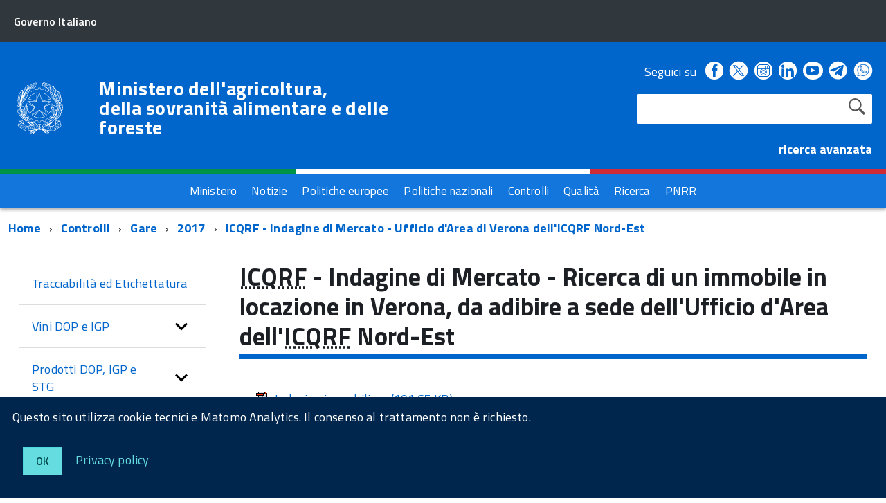

--- FILE ---
content_type: text/css
request_url: https://www.masaf.gov.it/flex/TemplatesUSR/Site/IT/css/build.css
body_size: 23741
content:
@charset "UTF-8";

/*! normalize.css v4.1.1 | MIT License | github.com/necolas/normalize.css */

html {
    font-family: sans-serif;
    line-height: 1.15;
    -ms-text-size-adjust: 100%;
    -webkit-text-size-adjust: 100%
}

body {
    margin: 0
}

article,
aside,
details,
figcaption,
figure,
footer,
header,
main,
menu,
nav,
section,
summary {
    display: block
}

audio,
canvas,
progress,
video {
    display: inline-block
}

audio:not([controls]) {
    display: none;
    height: 0
}

progress {
    vertical-align: baseline
}

[hidden],
template {
    display: none
}

a {
    background-color: transparent;
    -webkit-text-decoration-skip: objects
}

a:active,
a:hover {
    outline-width: 0
}

abbr[title] {
    border-bottom: none;
    text-decoration: underline;
    text-decoration: underline dotted
}

b,
strong {
    font-weight: inherit
}

b,
strong {
    font-weight: bolder
}

dfn {
    font-style: italic
}

h1 {
    font-size: 2em;
    margin: .67em 0
}

mark {
    background-color: #ff0;
    color: #000
}

small {
    font-size: 80%
}

sub,
sup {
    font-size: 75%;
    line-height: 0;
    position: relative;
    vertical-align: baseline
}

sub {
    bottom: -.25em
}

sup {
    top: -.5em
}

img {
    border-style: none
}

svg:not(:root) {
    overflow: hidden
}

code,
kbd,
pre,
samp {
    font-family: monospace, monospace;
    font-size: 1em
}

figure {
    margin: 1em 40px
}

hr {
    -webkit-box-sizing: content-box;
    box-sizing: content-box;
    height: 0;
    overflow: visible
}

button,
input,
optgroup,
select,
textarea {
    font: inherit;
    margin: 0
}

optgroup {
    font-weight: 700
}

button,
input {
    overflow: visible
}

button,
select {
    text-transform: none
}

[type=reset],
[type=submit],
button,
html [type=button] {
    -webkit-appearance: button
}

[type=button]::-moz-focus-inner,
[type=reset]::-moz-focus-inner,
[type=submit]::-moz-focus-inner,
button::-moz-focus-inner {
    border-style: none;
    padding: 0
}

[type=button]:-moz-focusring,
[type=reset]:-moz-focusring,
[type=submit]:-moz-focusring,
button:-moz-focusring {
    outline: 1px dotted ButtonText
}

fieldset {
    border: 1px solid silver;
    margin: 0 2px;
    padding: .35em .625em .75em
}

legend {
    -webkit-box-sizing: border-box;
    box-sizing: border-box;
    color: inherit;
    display: table;
    max-width: 100%;
    padding: 0;
    white-space: normal
}

textarea {
    overflow: auto
}

[type=checkbox],
[type=radio] {
    -webkit-box-sizing: border-box;
    box-sizing: border-box;
    padding: 0
}

[type=number]::-webkit-inner-spin-button,
[type=number]::-webkit-outer-spin-button {
    height: auto
}

[type=search] {
    -webkit-appearance: textfield;
    outline-offset: -2px
}

[type=search]::-webkit-search-cancel-button,
[type=search]::-webkit-search-decoration {
    -webkit-appearance: none
}

::-webkit-input-placeholder {
    color: inherit;
    opacity: .54
}

::-webkit-file-upload-button {
    -webkit-appearance: button;
    font: inherit
}

html {
    -webkit-box-sizing: border-box;
    box-sizing: border-box
}

*,
:after,
:before {
    -webkit-box-sizing: inherit;
    box-sizing: inherit
}

blockquote,
dd,
dl,
figure,
h1,
h2,
h3,
h4,
h5,
h6,
p,
pre {
    margin: 0
}

button {
    background: transparent;
    border: 0;
    padding: 0
}

button:focus {
    outline: 1px dotted;
    outline: 5px auto -webkit-focus-ring-color
}

fieldset {
    border: 0;
    margin: 0;
    padding: 0
}

iframe {
    border: 0
}

ol,
ul {
    list-style: none;
    margin: 0;
    padding: 0
}

[tabindex="-1"]:focus {
    outline: none!important
}

.Arrange {
    -webkit-box-sizing: border-box;
    box-sizing: border-box;
    display: table;
    margin: 0;
    min-width: 100%;
    padding: 0;
    table-layout: auto
}

.Arrange-sizeFill,
.Arrange-sizeFit {
    display: table-cell;
    padding: 0;
    vertical-align: top
}

.Arrange-sizeFill {
    width: 100%
}

.Arrange-sizeFill img {
    height: auto;
    max-width: 100%
}

.Arrange-sizeFit img {
    max-width: none!important;
    width: auto!important
}

.Arrange-row {
    display: table-row
}

.Arrange--middle>.Arrange-sizeFill,
.Arrange--middle>.Arrange-sizeFit {
    vertical-align: middle
}

.Arrange--bottom>.Arrange-sizeFill,
.Arrange--bottom>.Arrange-sizeFit {
    vertical-align: bottom
}

.Arrange--equal {
    table-layout: fixed;
    width: 100%
}

.Arrange--equal>.Arrange-row>.Arrange-sizeFill,
.Arrange--equal>.Arrange-row>.Arrange-sizeFit,
.Arrange--equal>.Arrange-sizeFill,
.Arrange--equal>.Arrange-sizeFit {
    width: 1%
}

.Arrange--withGutter {
    margin: 0 -5px
}

.Arrange--withGutter>.Arrange-row>.Arrange-sizeFill,
.Arrange--withGutter>.Arrange-row>.Arrange-sizeFit,
.Arrange--withGutter>.Arrange-sizeFill,
.Arrange--withGutter>.Arrange-sizeFit {
    padding: 0 5px
}

.Button {
    background: transparent;
    border: 1px solid currentcolor;
    -webkit-box-sizing: border-box;
    box-sizing: border-box;
    color: inherit;
    cursor: pointer;
    display: inline-block;
    font: inherit;
    margin: 0;
    padding: .4em .75em;
    position: relative;
    text-align: center;
    text-decoration: none;
    -webkit-user-select: none;
    -moz-user-select: none;
    -ms-user-select: none;
    user-select: none
}

.Button::-moz-focus-inner {
    border: 0;
    padding: 0
}

.Button:focus {
    outline: 1px dotted;
    outline: 5px auto -webkit-focus-ring-color
}

.Button:active,
.Button:focus,
.Button:hover {
    text-decoration: none
}

.Button.is-disabled,
.Button:disabled {
    cursor: default;
    opacity: .6
}

.FlexEmbed {
    display: block;
    overflow: hidden;
    position: relative
}

.FlexEmbed-ratio {
    display: block;
    padding-bottom: 100%;
    width: 100%
}

.FlexEmbed-ratio--3by1 {
    padding-bottom: 33.33333%
}

.FlexEmbed-ratio--2by1 {
    padding-bottom: 50%
}

.FlexEmbed-ratio--16by9 {
    padding-bottom: 56.25%
}

.FlexEmbed-ratio--4by3 {
    padding-bottom: 75%
}

.FlexEmbed-content {
    bottom: 0;
    height: 100%;
    left: 0;
    position: absolute;
    top: 0;
    width: 100%
}

.Grid {
    -webkit-box-sizing: border-box;
    box-sizing: border-box;
    display: -webkit-box;
    display: -webkit-flex;
    display: -ms-flexbox;
    display: flex;
    -webkit-box-orient: horizontal;
    -webkit-box-direction: normal;
    -webkit-flex-flow: row wrap;
    -ms-flex-flow: row wrap;
    flex-flow: row wrap;
    margin: 0;
    padding: 0
}

.Grid--alignCenter {
    -webkit-box-pack: center;
    -webkit-justify-content: center;
    -ms-flex-pack: center;
    justify-content: center
}

.Grid--alignRight {
    -webkit-box-pack: end;
    -webkit-justify-content: flex-end;
    -ms-flex-pack: end;
    justify-content: flex-end
}

.Grid--alignMiddle {
    -webkit-box-align: center;
    -webkit-align-items: center;
    -ms-flex-align: center;
    align-items: center
}

.Grid--alignBottom {
    -webkit-box-align: end;
    -webkit-align-items: flex-end;
    -ms-flex-align: end;
    align-items: flex-end
}

.Grid--fit>.Grid-cell {
    -webkit-box-flex: 1;
    -webkit-flex: 1 1 0%;
    -ms-flex: 1 1 0%;
    flex: 1 1 0%
}

.Grid--equalHeight>.Grid-cell {
    display: -webkit-box;
    display: -webkit-flex;
    display: -ms-flexbox;
    display: flex
}

.Grid--withGutter {
    margin: 0 -.8rem
}

.Grid--withGutter>.Grid-cell {
    padding: 0 .8rem
}

.Grid-cell {
    -webkit-box-sizing: inherit;
    box-sizing: inherit;
    -webkit-flex-basis: 100%;
    -ms-flex-preferred-size: 100%;
    flex-basis: 100%;
    min-width: 0
}

.Grid-cell--center {
    margin: 0 auto
}

.u-alignBaseline {
    vertical-align: baseline!important
}

.Megamenu-item,
.Megamenu-item>a,
.u-alignBottom {
    vertical-align: bottom!important
}

.Header-logo img,
.Megamenu-list,
.Share-reveal>a>span,
.Share>ul>li>a,
.Skiplinks>li,
.Spid-button,
.Spid-button>img,
.Spid-button>span,
.u-alignMiddle {
    vertical-align: middle!important
}

.Megamenu-subnavGroup,
.u-alignTop {
    vertical-align: top!important
}

.Accordion-header,
.Accordion-link,
.Form-input.Form-input:focus+[role=tooltip],
.Forward--floating,
.Header-search.is-active,
.Header-utils,
.Leads-link,
.Linklist-link,
.Linklist a,
.Linklist li,
.Megamenu-list,
.Megamenu-subnavGroup>li,
.no-js .Offcanvas:target,
.Separator-room,
.Treeview-handler--default:after,
.Treeview-handler--standalone,
.u-block {
    display: block!important
}

.Form-input+[role=tooltip],
.Header-social>*,
.Header-titleLink small,
.Header-toggleText,
.Header-utils>*,
.Headroom--fixed.Headroom--not-top .Header-titleLink small,
.Headroom--fixed.Headroom--not-top .Header-toggleText,
.Headroom--pinned.Headroom--not-top .Header-titleLink small,
.u-hidden {
    display: none!important
}

.js .u-jsHiddenVisually,
.u-hiddenVisually {
    border: 0!important;
    clip: rect(1px, 1px, 1px, 1px)!important;
    height: 1px!important;
    overflow: hidden!important;
    padding: 0!important;
    position: absolute!important;
    width: 1px!important
}

.Breadcrumb-item,
.Spid,
.u-inline {
    display: inline!important
}

.Bullets>li:before,
.Dot,
.Footer-links li,
.Footer-socialIcons>li,
.Footer-socialIcons [class*=" Icon-"],
.Footer-socialIcons [class^=Icon-],
.Form-fieldset>legend,
.Header-language-other a,
.Header-socialIcons>li,
.Header-socialIcons [class*=" Icon-"],
.Header-socialIcons [class^=Icon-],
.Header-titleLink a,
.Header-toggle>*,
.Megamenu-item,
.Megamenu-item>a,
.Megamenu-subnavGroup,
.Megamenu.is-ready .Megamenu-subnav,
.Pill,
.ScrollTop-icon,
.Share-reveal>a>span,
.Share>ul>li>a,
.Skiplinks>li,
.u-inlineBlock {
    display: inline-block!important;
    max-width: 100%
}

.u-table {
    display: table!important
}

.u-tableCell {
    display: table-cell!important
}

.u-tableRow {
    display: table-row!important
}

.Header-banner:after,
.Header-banner:before,
.Header-utils>:after,
.Header-utils>:before,
.Megamenu-subnavGroup:nth-child(3n+0):after,
.Megamenu-subnavGroup:nth-child(3n+0):before,
.u-cf:after,
.u-cf:before {
    content: " ";
    display: table
}

.Header-banner:after,
.Header-utils>:after,
.Megamenu-subnavGroup:nth-child(3n+0):after,
.u-cf:after {
    clear: both
}

.Accordion-header,
.Linklist li,
.u-nbfc {
    overflow: hidden!important
}

.u-nbfcAlt {
    display: table-cell!important;
    width: 10000px!important
}

.Footer-logo,
.Share-reveal,
.Share-revealIcon,
.Share>ul>li,
.u-floatLeft {
    float: left!important
}

.Header-languages,
.Header-utils>*,
.u-floatRight {
    float: right!important
}

.Forward[aria-hidden],
.Forward[aria-hidden]:active,
.Forward[aria-hidden]:focus,
.Forward[aria-hidden]:hover,
.Header-language,
.Header-language:active,
.Header-language:focus,
.Header-language:hover,
.Header-searchTrigger button,
.Header-searchTrigger button:active,
.Header-searchTrigger button:focus,
.Header-searchTrigger button:hover,
.Header-toggle>*,
.Header-toggle>:active,
.Header-toggle>:focus,
.Header-toggle>:hover,
.ScrollTop,
.ScrollTop:active,
.ScrollTop:focus,
.ScrollTop:hover,
.Spid-button,
.Spid-button:active,
.Spid-button:focus,
.Spid-button:hover,
.u-linkClean,
.u-linkClean:active,
.u-linkClean:focus,
.u-linkClean:hover {
    text-decoration: none!important
}

.u-linkComplex,
.u-linkComplex:active,
.u-linkComplex:focus,
.u-linkComplex:hover {
    text-decoration: none!important
}

.u-linkComplex:active .u-linkComplexTarget,
.u-linkComplex:focus .u-linkComplexTarget,
.u-linkComplex:hover .u-linkComplexTarget {
    text-decoration: underline!important
}

.u-linkBlock,
.u-linkBlock:active,
.u-linkBlock:focus,
.u-linkBlock:hover {
    display: block!important;
    text-decoration: none!important
}

.u-after1of12 {
    margin-right: 8.33333%!important
}

.u-after1of10 {
    margin-right: 10%!important
}

.u-after1of8 {
    margin-right: 12.5%!important
}

.u-after1of6,
.u-after2of12 {
    margin-right: 16.66667%!important
}

.u-after1of5,
.u-after2of10 {
    margin-right: 20%!important
}

.u-after1of4,
.u-after2of8,
.u-after3of12 {
    margin-right: 25%!important
}

.u-after3of10 {
    margin-right: 30%!important
}

.u-after1of3,
.u-after2of6,
.u-after4of12 {
    margin-right: 33.33333%!important
}

.u-after3of8 {
    margin-right: 37.5%!important
}

.u-after2of5,
.u-after4of10 {
    margin-right: 40%!important
}

.u-after5of12 {
    margin-right: 41.66667%!important
}

.u-after1of2,
.u-after2of4,
.u-after3of6,
.u-after4of8,
.u-after5of10,
.u-after6of12 {
    margin-right: 50%!important
}

.u-after7of12 {
    margin-right: 58.33333%!important
}

.u-after3of5,
.u-after6of10 {
    margin-right: 60%!important
}

.u-after5of8 {
    margin-right: 62.5%!important
}

.u-after2of3,
.u-after4of6,
.u-after8of12 {
    margin-right: 66.66667%!important
}

.u-after7of10 {
    margin-right: 70%!important
}

.u-after3of4,
.u-after6of8,
.u-after9of12 {
    margin-right: 75%!important
}

.u-after4of5,
.u-after8of10 {
    margin-right: 80%!important
}

.u-after5of6,
.u-after10of12 {
    margin-right: 83.33333%!important
}

.u-after7of8 {
    margin-right: 87.5%!important
}

.u-after9of10 {
    margin-right: 90%!important
}

.u-after11of12 {
    margin-right: 91.66667%!important
}

@media screen and (min-width:768px) and (max-width:991px) {
    .u-sm-afterNone {
        margin-right: 0!important
    }
    .u-sm-after1of12 {
        margin-right: 8.33333%!important
    }
    .u-sm-after1of10 {
        margin-right: 10%!important
    }
    .u-sm-after1of8 {
        margin-right: 12.5%!important
    }
    .u-sm-after1of6,
    .u-sm-after2of12 {
        margin-right: 16.66667%!important
    }
    .u-sm-after1of5,
    .u-sm-after2of10 {
        margin-right: 20%!important
    }
    .u-sm-after1of4,
    .u-sm-after2of8,
    .u-sm-after3of12 {
        margin-right: 25%!important
    }
    .u-sm-after3of10 {
        margin-right: 30%!important
    }
    .u-sm-after1of3,
    .u-sm-after2of6,
    .u-sm-after4of12 {
        margin-right: 33.33333%!important
    }
    .u-sm-after3of8 {
        margin-right: 37.5%!important
    }
    .u-sm-after2of5,
    .u-sm-after4of10 {
        margin-right: 40%!important
    }
    .u-sm-after5of12 {
        margin-right: 41.66667%!important
    }
    .u-sm-after1of2,
    .u-sm-after2of4,
    .u-sm-after3of6,
    .u-sm-after4of8,
    .u-sm-after5of10,
    .u-sm-after6of12 {
        margin-right: 50%!important
    }
    .u-sm-after7of12 {
        margin-right: 58.33333%!important
    }
    .u-sm-after3of5,
    .u-sm-after6of10 {
        margin-right: 60%!important
    }
    .u-sm-after5of8 {
        margin-right: 62.5%!important
    }
    .u-sm-after2of3,
    .u-sm-after4of6,
    .u-sm-after8of12 {
        margin-right: 66.66667%!important
    }
    .u-sm-after7of10 {
        margin-right: 70%!important
    }
    .u-sm-after3of4,
    .u-sm-after6of8,
    .u-sm-after9of12 {
        margin-right: 75%!important
    }
    .u-sm-after4of5,
    .u-sm-after8of10 {
        margin-right: 80%!important
    }
    .u-sm-after5of6,
    .u-sm-after10of12 {
        margin-right: 83.33333%!important
    }
    .u-sm-after7of8 {
        margin-right: 87.5%!important
    }
    .u-sm-after9of10 {
        margin-right: 90%!important
    }
    .u-sm-after11of12 {
        margin-right: 91.66667%!important
    }
}

@media screen and (min-width:992px) and (max-width:1365px) {
    .u-md-afterNone {
        margin-right: 0!important
    }
    .u-md-after1of12 {
        margin-right: 8.33333%!important
    }
    .u-md-after1of10 {
        margin-right: 10%!important
    }
    .u-md-after1of8 {
        margin-right: 12.5%!important
    }
    .u-md-after1of6,
    .u-md-after2of12 {
        margin-right: 16.66667%!important
    }
    .u-md-after1of5,
    .u-md-after2of10 {
        margin-right: 20%!important
    }
    .u-md-after1of4,
    .u-md-after2of8,
    .u-md-after3of12 {
        margin-right: 25%!important
    }
    .u-md-after3of10 {
        margin-right: 30%!important
    }
    .u-md-after1of3,
    .u-md-after2of6,
    .u-md-after4of12 {
        margin-right: 33.33333%!important
    }
    .u-md-after3of8 {
        margin-right: 37.5%!important
    }
    .u-md-after2of5,
    .u-md-after4of10 {
        margin-right: 40%!important
    }
    .u-md-after5of12 {
        margin-right: 41.66667%!important
    }
    .u-md-after1of2,
    .u-md-after2of4,
    .u-md-after3of6,
    .u-md-after4of8,
    .u-md-after5of10,
    .u-md-after6of12 {
        margin-right: 50%!important
    }
    .u-md-after7of12 {
        margin-right: 58.33333%!important
    }
    .u-md-after3of5,
    .u-md-after6of10 {
        margin-right: 60%!important
    }
    .u-md-after5of8 {
        margin-right: 62.5%!important
    }
    .u-md-after2of3,
    .u-md-after4of6,
    .u-md-after8of12 {
        margin-right: 66.66667%!important
    }
    .u-md-after7of10 {
        margin-right: 70%!important
    }
    .u-md-after3of4,
    .u-md-after6of8,
    .u-md-after9of12 {
        margin-right: 75%!important
    }
    .u-md-after4of5,
    .u-md-after8of10 {
        margin-right: 80%!important
    }
    .u-md-after5of6,
    .u-md-after10of12 {
        margin-right: 83.33333%!important
    }
    .u-md-after7of8 {
        margin-right: 87.5%!important
    }
    .u-md-after9of10 {
        margin-right: 90%!important
    }
    .u-md-after11of12 {
        margin-right: 91.66667%!important
    }
}

@media screen and (min-width:1366px) {
    .u-lg-afterNone {
        margin-right: 0!important
    }
    .u-lg-after1of12 {
        margin-right: 8.33333%!important
    }
    .u-lg-after1of10 {
        margin-right: 10%!important
    }
    .u-lg-after1of8 {
        margin-right: 12.5%!important
    }
    .u-lg-after1of6,
    .u-lg-after2of12 {
        margin-right: 16.66667%!important
    }
    .u-lg-after1of5,
    .u-lg-after2of10 {
        margin-right: 20%!important
    }
    .u-lg-after1of4,
    .u-lg-after2of8,
    .u-lg-after3of12 {
        margin-right: 25%!important
    }
    .u-lg-after3of10 {
        margin-right: 30%!important
    }
    .u-lg-after1of3,
    .u-lg-after2of6,
    .u-lg-after4of12 {
        margin-right: 33.33333%!important
    }
    .u-lg-after3of8 {
        margin-right: 37.5%!important
    }
    .u-lg-after2of5,
    .u-lg-after4of10 {
        margin-right: 40%!important
    }
    .u-lg-after5of12 {
        margin-right: 41.66667%!important
    }
    .u-lg-after1of2,
    .u-lg-after2of4,
    .u-lg-after3of6,
    .u-lg-after4of8,
    .u-lg-after5of10,
    .u-lg-after6of12 {
        margin-right: 50%!important
    }
    .u-lg-after7of12 {
        margin-right: 58.33333%!important
    }
    .u-lg-after3of5,
    .u-lg-after6of10 {
        margin-right: 60%!important
    }
    .u-lg-after5of8 {
        margin-right: 62.5%!important
    }
    .u-lg-after2of3,
    .u-lg-after4of6,
    .u-lg-after8of12 {
        margin-right: 66.66667%!important
    }
    .u-lg-after7of10 {
        margin-right: 70%!important
    }
    .u-lg-after3of4,
    .u-lg-after6of8,
    .u-lg-after9of12 {
        margin-right: 75%!important
    }
    .u-lg-after4of5,
    .u-lg-after8of10 {
        margin-right: 80%!important
    }
    .u-lg-after5of6,
    .u-lg-after10of12 {
        margin-right: 83.33333%!important
    }
    .u-lg-after7of8 {
        margin-right: 87.5%!important
    }
    .u-lg-after9of10 {
        margin-right: 90%!important
    }
    .u-lg-after11of12 {
        margin-right: 91.66667%!important
    }
}

.u-before1of12 {
    margin-left: 8.33333%!important
}

.u-before1of10 {
    margin-left: 10%!important
}

.u-before1of8 {
    margin-left: 12.5%!important
}

.u-before1of6,
.u-before2of12 {
    margin-left: 16.66667%!important
}

.u-before1of5,
.u-before2of10 {
    margin-left: 20%!important
}

.u-before1of4,
.u-before2of8,
.u-before3of12 {
    margin-left: 25%!important
}

.u-before3of10 {
    margin-left: 30%!important
}

.u-before1of3,
.u-before2of6,
.u-before4of12 {
    margin-left: 33.33333%!important
}

.u-before3of8 {
    margin-left: 37.5%!important
}

.u-before2of5,
.u-before4of10 {
    margin-left: 40%!important
}

.u-before5of12 {
    margin-left: 41.66667%!important
}

.u-before1of2,
.u-before2of4,
.u-before3of6,
.u-before4of8,
.u-before5of10,
.u-before6of12 {
    margin-left: 50%!important
}

.u-before7of12 {
    margin-left: 58.33333%!important
}

.u-before3of5,
.u-before6of10 {
    margin-left: 60%!important
}

.u-before5of8 {
    margin-left: 62.5%!important
}

.u-before2of3,
.u-before4of6,
.u-before8of12 {
    margin-left: 66.66667%!important
}

.u-before7of10 {
    margin-left: 70%!important
}

.u-before3of4,
.u-before6of8,
.u-before9of12 {
    margin-left: 75%!important
}

.u-before4of5,
.u-before8of10 {
    margin-left: 80%!important
}

.u-before5of6,
.u-before10of12 {
    margin-left: 83.33333%!important
}

.u-before7of8 {
    margin-left: 87.5%!important
}

.u-before9of10 {
    margin-left: 90%!important
}

.u-before11of12 {
    margin-left: 91.66667%!important
}

@media screen and (min-width:768px) and (max-width:991px) {
    .u-sm-beforeNone {
        margin-left: 0!important
    }
    .u-sm-before1of12 {
        margin-left: 8.33333%!important
    }
    .u-sm-before1of10 {
        margin-left: 10%!important
    }
    .u-sm-before1of8 {
        margin-left: 12.5%!important
    }
    .u-sm-before1of6,
    .u-sm-before2of12 {
        margin-left: 16.66667%!important
    }
    .u-sm-before1of5,
    .u-sm-before2of10 {
        margin-left: 20%!important
    }
    .u-sm-before1of4,
    .u-sm-before2of8,
    .u-sm-before3of12 {
        margin-left: 25%!important
    }
    .u-sm-before3of10 {
        margin-left: 30%!important
    }
    .u-sm-before1of3,
    .u-sm-before2of6,
    .u-sm-before4of12 {
        margin-left: 33.33333%!important
    }
    .u-sm-before3of8 {
        margin-left: 37.5%!important
    }
    .u-sm-before2of5,
    .u-sm-before4of10 {
        margin-left: 40%!important
    }
    .u-sm-before5of12 {
        margin-left: 41.66667%!important
    }
    .u-sm-before1of2,
    .u-sm-before2of4,
    .u-sm-before3of6,
    .u-sm-before4of8,
    .u-sm-before5of10,
    .u-sm-before6of12 {
        margin-left: 50%!important
    }
    .u-sm-before7of12 {
        margin-left: 58.33333%!important
    }
    .u-sm-before3of5,
    .u-sm-before6of10 {
        margin-left: 60%!important
    }
    .u-sm-before5of8 {
        margin-left: 62.5%!important
    }
    .u-sm-before2of3,
    .u-sm-before4of6,
    .u-sm-before8of12 {
        margin-left: 66.66667%!important
    }
    .u-sm-before7of10 {
        margin-left: 70%!important
    }
    .u-sm-before3of4,
    .u-sm-before6of8,
    .u-sm-before9of12 {
        margin-left: 75%!important
    }
    .u-sm-before4of5,
    .u-sm-before8of10 {
        margin-left: 80%!important
    }
    .u-sm-before5of6,
    .u-sm-before10of12 {
        margin-left: 83.33333%!important
    }
    .u-sm-before7of8 {
        margin-left: 87.5%!important
    }
    .u-sm-before9of10 {
        margin-left: 90%!important
    }
    .u-sm-before11of12 {
        margin-left: 91.66667%!important
    }
}

@media screen and (min-width:992px) and (max-width:1365px) {
    .u-md-beforeNone {
        margin-left: 0!important
    }
    .u-md-before1of12 {
        margin-left: 8.33333%!important
    }
    .u-md-before1of10 {
        margin-left: 10%!important
    }
    .u-md-before1of8 {
        margin-left: 12.5%!important
    }
    .Header-utils,
    .Hero-content,
    .u-md-before1of6,
    .u-md-before2of12 {
        margin-left: 16.66667%!important
    }
    .u-md-before1of5,
    .u-md-before2of10 {
        margin-left: 20%!important
    }
    .u-md-before1of4,
    .u-md-before2of8,
    .u-md-before3of12 {
        margin-left: 25%!important
    }
    .u-md-before3of10 {
        margin-left: 30%!important
    }
    .u-md-before1of3,
    .u-md-before2of6,
    .u-md-before4of12 {
        margin-left: 33.33333%!important
    }
    .u-md-before3of8 {
        margin-left: 37.5%!important
    }
    .u-md-before2of5,
    .u-md-before4of10 {
        margin-left: 40%!important
    }
    .u-md-before5of12 {
        margin-left: 41.66667%!important
    }
    .u-md-before1of2,
    .u-md-before2of4,
    .u-md-before3of6,
    .u-md-before4of8,
    .u-md-before5of10,
    .u-md-before6of12 {
        margin-left: 50%!important
    }
    .u-md-before7of12 {
        margin-left: 58.33333%!important
    }
    .u-md-before3of5,
    .u-md-before6of10 {
        margin-left: 60%!important
    }
    .u-md-before5of8 {
        margin-left: 62.5%!important
    }
    .u-md-before2of3,
    .u-md-before4of6,
    .u-md-before8of12 {
        margin-left: 66.66667%!important
    }
    .u-md-before7of10 {
        margin-left: 70%!important
    }
    .u-md-before3of4,
    .u-md-before6of8,
    .u-md-before9of12 {
        margin-left: 75%!important
    }
    .u-md-before4of5,
    .u-md-before8of10 {
        margin-left: 80%!important
    }
    .u-md-before5of6,
    .u-md-before10of12 {
        margin-left: 83.33333%!important
    }
    .u-md-before7of8 {
        margin-left: 87.5%!important
    }
    .u-md-before9of10 {
        margin-left: 90%!important
    }
    .u-md-before11of12 {
        margin-left: 91.66667%!important
    }
}

@media screen and (min-width:1366px) {
    .u-lg-beforeNone {
        margin-left: 0!important
    }
    .u-lg-before1of12 {
        margin-left: 8.33333%!important
    }
    .u-lg-before1of10 {
        margin-left: 10%!important
    }
    .Hero-content,
    .u-lg-before1of8 {
        margin-left: 12.5%!important
    }
    .Header-utils,
    .u-lg-before1of6,
    .u-lg-before2of12 {
        margin-left: 16.66667%!important
    }
    .u-lg-before1of5,
    .u-lg-before2of10 {
        margin-left: 20%!important
    }
    .u-lg-before1of4,
    .u-lg-before2of8,
    .u-lg-before3of12 {
        margin-left: 25%!important
    }
    .u-lg-before3of10 {
        margin-left: 30%!important
    }
    .u-lg-before1of3,
    .u-lg-before2of6,
    .u-lg-before4of12 {
        margin-left: 33.33333%!important
    }
    .u-lg-before3of8 {
        margin-left: 37.5%!important
    }
    .u-lg-before2of5,
    .u-lg-before4of10 {
        margin-left: 40%!important
    }
    .u-lg-before5of12 {
        margin-left: 41.66667%!important
    }
    .u-lg-before1of2,
    .u-lg-before2of4,
    .u-lg-before3of6,
    .u-lg-before4of8,
    .u-lg-before5of10,
    .u-lg-before6of12 {
        margin-left: 50%!important
    }
    .u-lg-before7of12 {
        margin-left: 58.33333%!important
    }
    .u-lg-before3of5,
    .u-lg-before6of10 {
        margin-left: 60%!important
    }
    .u-lg-before5of8 {
        margin-left: 62.5%!important
    }
    .u-lg-before2of3,
    .u-lg-before4of6,
    .u-lg-before8of12 {
        margin-left: 66.66667%!important
    }
    .u-lg-before7of10 {
        margin-left: 70%!important
    }
    .u-lg-before3of4,
    .u-lg-before6of8,
    .u-lg-before9of12 {
        margin-left: 75%!important
    }
    .u-lg-before4of5,
    .u-lg-before8of10 {
        margin-left: 80%!important
    }
    .u-lg-before5of6,
    .u-lg-before10of12 {
        margin-left: 83.33333%!important
    }
    .u-lg-before7of8 {
        margin-left: 87.5%!important
    }
    .u-lg-before9of10 {
        margin-left: 90%!important
    }
    .u-lg-before11of12 {
        margin-left: 91.66667%!important
    }
}

.Form-field--withPlaceholder .Form-label,
.Form-input.Form-input:focus+[role=tooltip],
.Forward--absolute,
.Megamenu--default .Megamenu-area,
.Megamenu--default .Megamenu-close,
.Megamenu--default .Megamenu-list>li>a[aria-expanded=false]:after,
.Megamenu--default .Megamenu-list>li>a[aria-expanded=true]:after,
.Megamenu.is-ready .Megamenu-subnav,
.Treeview-handler--default:after,
.Treeview-handler--standalone,
.u-posAbsolute,
.u-posAbsoluteCenter,
.u-posFit {
    position: absolute!important
}

.u-posAbsoluteCenter,
.u-posFixedCenter {
    left: 50%!important;
    top: 50%!important;
    -webkit-transform: translate(-50%, -50%)!important;
    -ms-transform: translate(-50%, -50%)!important;
    transform: translate(-50%, -50%)!important
}

.u-posFit,
.u-posFullScreen {
    bottom: 0!important;
    left: 0!important;
    margin: auto!important;
    right: 0!important;
    top: 0!important
}

.ScrollTop,
.u-posFixed,
.u-posFixedCenter,
.u-posFullScreen {
    -webkit-backface-visibility: hidden;
    backface-visibility: hidden;
    position: fixed!important
}

.Form-field--withPlaceholder,
.Hero,
.Hero-content,
.Megamenu--default .Megamenu-item>a,
.Megamenu--default .Megamenu-subnavGroup>li>a,
.Megamenu-list,
.ScrollTop-icon,
.Separator,
.Separator-room,
.Share-reveal>a>span,
.Share>ul>li>a,
.Spid,
.Timeline-content,
.Treeview-parent>a,
.u-posRelative {
    position: relative!important
}

.u-posStatic {
    position: static!important
}

.u-size1of12 {
    -webkit-flex-basis: auto!important;
    -ms-flex-preferred-size: auto!important;
    flex-basis: auto!important;
    width: 8.33333%!important
}

.u-size1of10 {
    -webkit-flex-basis: auto!important;
    -ms-flex-preferred-size: auto!important;
    flex-basis: auto!important;
    width: 10%!important
}

.u-size1of8 {
    -webkit-flex-basis: auto!important;
    -ms-flex-preferred-size: auto!important;
    flex-basis: auto!important;
    width: 12.5%!important
}

.Header-logo,
.Header-toggle,
.u-size1of6,
.u-size2of12 {
    -webkit-flex-basis: auto!important;
    -ms-flex-preferred-size: auto!important;
    flex-basis: auto!important;
    width: 16.66667%!important
}

.u-size1of5,
.u-size2of10 {
    -webkit-flex-basis: auto!important;
    -ms-flex-preferred-size: auto!important;
    flex-basis: auto!important;
    width: 20%!important
}

.u-size1of4,
.u-size2of8,
.u-size3of12 {
    -webkit-flex-basis: auto!important;
    -ms-flex-preferred-size: auto!important;
    flex-basis: auto!important;
    width: 25%!important
}

.u-size3of10 {
    -webkit-flex-basis: auto!important;
    -ms-flex-preferred-size: auto!important;
    flex-basis: auto!important;
    width: 30%!important
}

.u-size1of3,
.u-size2of6,
.u-size4of12 {
    -webkit-flex-basis: auto!important;
    -ms-flex-preferred-size: auto!important;
    flex-basis: auto!important;
    width: 33.33333%!important
}

.u-size3of8 {
    -webkit-flex-basis: auto!important;
    -ms-flex-preferred-size: auto!important;
    flex-basis: auto!important;
    width: 37.5%!important
}

.u-size2of5,
.u-size4of10 {
    -webkit-flex-basis: auto!important;
    -ms-flex-preferred-size: auto!important;
    flex-basis: auto!important;
    width: 40%!important
}

.u-size5of12 {
    -webkit-flex-basis: auto!important;
    -ms-flex-preferred-size: auto!important;
    flex-basis: auto!important;
    width: 41.66667%!important
}

.Header-title,
.u-size1of2,
.u-size2of4,
.u-size3of6,
.u-size4of8,
.u-size5of10,
.u-size6of12 {
    -webkit-flex-basis: auto!important;
    -ms-flex-preferred-size: auto!important;
    flex-basis: auto!important;
    width: 50%!important
}

.u-size7of12 {
    -webkit-flex-basis: auto!important;
    -ms-flex-preferred-size: auto!important;
    flex-basis: auto!important;
    width: 58.33333%!important
}

.u-size3of5,
.u-size6of10 {
    -webkit-flex-basis: auto!important;
    -ms-flex-preferred-size: auto!important;
    flex-basis: auto!important;
    width: 60%!important
}

.u-size5of8 {
    -webkit-flex-basis: auto!important;
    -ms-flex-preferred-size: auto!important;
    flex-basis: auto!important;
    width: 62.5%!important
}

.u-size2of3,
.u-size4of6,
.u-size8of12 {
    -webkit-flex-basis: auto!important;
    -ms-flex-preferred-size: auto!important;
    flex-basis: auto!important;
    width: 66.66667%!important
}

.u-size7of10 {
    -webkit-flex-basis: auto!important;
    -ms-flex-preferred-size: auto!important;
    flex-basis: auto!important;
    width: 70%!important
}

.u-size3of4,
.u-size6of8,
.u-size9of12 {
    -webkit-flex-basis: auto!important;
    -ms-flex-preferred-size: auto!important;
    flex-basis: auto!important;
    width: 75%!important
}

.u-size4of5,
.u-size8of10 {
    -webkit-flex-basis: auto!important;
    -ms-flex-preferred-size: auto!important;
    flex-basis: auto!important;
    width: 80%!important
}

.u-size5of6,
.u-size10of12 {
    -webkit-flex-basis: auto!important;
    -ms-flex-preferred-size: auto!important;
    flex-basis: auto!important;
    width: 83.33333%!important
}

.u-size7of8 {
    -webkit-flex-basis: auto!important;
    -ms-flex-preferred-size: auto!important;
    flex-basis: auto!important;
    width: 87.5%!important
}

.u-size9of10 {
    -webkit-flex-basis: auto!important;
    -ms-flex-preferred-size: auto!important;
    flex-basis: auto!important;
    width: 90%!important
}

.u-size11of12 {
    -webkit-flex-basis: auto!important;
    -ms-flex-preferred-size: auto!important;
    flex-basis: auto!important;
    width: 91.66667%!important
}

.Bullets>li:before,
.Megamenu-item,
.u-sizeFit {
    -webkit-flex-basis: auto!important;
    -ms-flex-preferred-size: auto!important;
    flex-basis: auto!important
}

.Entrypoint-item,
.Header-searchTrigger,
.u-sizeFill {
    -webkit-box-flex: 1!important;
    -webkit-flex: 1 1 0%!important;
    -ms-flex: 1 1 0%!important;
    flex: 1 1 0%!important;
    -webkit-flex-basis: 0%!important;
    -ms-flex-preferred-size: 0%!important;
    flex-basis: 0%!important
}

.u-sizeFillAlt {
    -webkit-box-flex: 1!important;
    -webkit-flex: 1 1 auto!important;
    -ms-flex: 1 1 auto!important;
    flex: 1 1 auto!important;
    -webkit-flex-basis: auto!important;
    -ms-flex-preferred-size: auto!important;
    flex-basis: auto!important
}

.Footer-block ul,
.Footer-links,
.Form-fieldset>legend,
.Forward--floating,
.Header-banner,
.Header-language-other a,
.Header-utils,
.Hero-content,
.Leads-link,
.Skiplinks,
.u-layout-centerLeft,
.u-layout-centerRight,
.u-sizeFull {
    width: 100%!important
}

@media screen and (min-width:768px) and (max-width:991px) {
    .u-sm-size1of12 {
        -webkit-flex-basis: auto!important;
        -ms-flex-preferred-size: auto!important;
        flex-basis: auto!important;
        width: 8.33333%!important
    }
    .u-sm-size1of10 {
        -webkit-flex-basis: auto!important;
        -ms-flex-preferred-size: auto!important;
        flex-basis: auto!important;
        width: 10%!important
    }
    .u-sm-size1of8 {
        -webkit-flex-basis: auto!important;
        -ms-flex-preferred-size: auto!important;
        flex-basis: auto!important;
        width: 12.5%!important
    }
    .Header-logo,
    .u-sm-size1of6,
    .u-sm-size2of12 {
        -webkit-flex-basis: auto!important;
        -ms-flex-preferred-size: auto!important;
        flex-basis: auto!important;
        width: 16.66667%!important
    }
    .u-sm-size1of5,
    .u-sm-size2of10 {
        -webkit-flex-basis: auto!important;
        -ms-flex-preferred-size: auto!important;
        flex-basis: auto!important;
        width: 20%!important
    }
    .u-sm-size1of4,
    .u-sm-size2of8,
    .u-sm-size3of12 {
        -webkit-flex-basis: auto!important;
        -ms-flex-preferred-size: auto!important;
        flex-basis: auto!important;
        width: 25%!important
    }
    .u-sm-size3of10 {
        -webkit-flex-basis: auto!important;
        -ms-flex-preferred-size: auto!important;
        flex-basis: auto!important;
        width: 30%!important
    }
    .Header-title,
    .Header-utils,
    .u-sm-size1of3,
    .u-sm-size2of6,
    .u-sm-size4of12 {
        -webkit-flex-basis: auto!important;
        -ms-flex-preferred-size: auto!important;
        flex-basis: auto!important;
        width: 33.33333%!important
    }
    .u-sm-size3of8 {
        -webkit-flex-basis: auto!important;
        -ms-flex-preferred-size: auto!important;
        flex-basis: auto!important;
        width: 37.5%!important
    }
    .u-sm-size2of5,
    .u-sm-size4of10 {
        -webkit-flex-basis: auto!important;
        -ms-flex-preferred-size: auto!important;
        flex-basis: auto!important;
        width: 40%!important
    }
    .u-sm-size5of12 {
        -webkit-flex-basis: auto!important;
        -ms-flex-preferred-size: auto!important;
        flex-basis: auto!important;
        width: 41.66667%!important
    }
    .u-sm-size1of2,
    .u-sm-size2of4,
    .u-sm-size3of6,
    .u-sm-size4of8,
    .u-sm-size5of10,
    .u-sm-size6of12 {
        -webkit-flex-basis: auto!important;
        -ms-flex-preferred-size: auto!important;
        flex-basis: auto!important;
        width: 50%!important
    }
    .u-sm-size7of12 {
        -webkit-flex-basis: auto!important;
        -ms-flex-preferred-size: auto!important;
        flex-basis: auto!important;
        width: 58.33333%!important
    }
    .u-sm-size3of5,
    .u-sm-size6of10 {
        -webkit-flex-basis: auto!important;
        -ms-flex-preferred-size: auto!important;
        flex-basis: auto!important;
        width: 60%!important
    }
    .u-sm-size5of8 {
        -webkit-flex-basis: auto!important;
        -ms-flex-preferred-size: auto!important;
        flex-basis: auto!important;
        width: 62.5%!important
    }
    .u-sm-size2of3,
    .u-sm-size4of6,
    .u-sm-size8of12 {
        -webkit-flex-basis: auto!important;
        -ms-flex-preferred-size: auto!important;
        flex-basis: auto!important;
        width: 66.66667%!important
    }
    .u-sm-size7of10 {
        -webkit-flex-basis: auto!important;
        -ms-flex-preferred-size: auto!important;
        flex-basis: auto!important;
        width: 70%!important
    }
    .u-sm-size3of4,
    .u-sm-size6of8,
    .u-sm-size9of12 {
        -webkit-flex-basis: auto!important;
        -ms-flex-preferred-size: auto!important;
        flex-basis: auto!important;
        width: 75%!important
    }
    .u-sm-size4of5,
    .u-sm-size8of10 {
        -webkit-flex-basis: auto!important;
        -ms-flex-preferred-size: auto!important;
        flex-basis: auto!important;
        width: 80%!important
    }
    .u-sm-size5of6,
    .u-sm-size10of12 {
        -webkit-flex-basis: auto!important;
        -ms-flex-preferred-size: auto!important;
        flex-basis: auto!important;
        width: 83.33333%!important
    }
    .u-sm-size7of8 {
        -webkit-flex-basis: auto!important;
        -ms-flex-preferred-size: auto!important;
        flex-basis: auto!important;
        width: 87.5%!important
    }
    .u-sm-size9of10 {
        -webkit-flex-basis: auto!important;
        -ms-flex-preferred-size: auto!important;
        flex-basis: auto!important;
        width: 90%!important
    }
    .u-sm-size11of12 {
        -webkit-flex-basis: auto!important;
        -ms-flex-preferred-size: auto!important;
        flex-basis: auto!important;
        width: 91.66667%!important
    }
    .u-sm-sizeFit {
        -webkit-flex-basis: auto!important;
        -ms-flex-preferred-size: auto!important;
        flex-basis: auto!important
    }
    .u-sm-sizeFill {
        -webkit-box-flex: 1!important;
        -webkit-flex: 1 1 0%!important;
        -ms-flex: 1 1 0%!important;
        flex: 1 1 0%!important;
        -webkit-flex-basis: 0%!important;
        -ms-flex-preferred-size: 0%!important;
        flex-basis: 0%!important
    }
    .u-sm-sizeFillAlt {
        -webkit-box-flex: 1!important;
        -webkit-flex: 1 1 auto!important;
        -ms-flex: 1 1 auto!important;
        flex: 1 1 auto!important;
        -webkit-flex-basis: auto!important;
        -ms-flex-preferred-size: auto!important;
        flex-basis: auto!important
    }
    .u-sm-sizeFull {
        width: 100%!important
    }
}

@media screen and (min-width:992px) and (max-width:1365px) {
    .Header-logo,
    .u-md-size1of12 {
        -webkit-flex-basis: auto!important;
        -ms-flex-preferred-size: auto!important;
        flex-basis: auto!important;
        width: 8.33333%!important
    }
    .u-md-size1of10 {
        -webkit-flex-basis: auto!important;
        -ms-flex-preferred-size: auto!important;
        flex-basis: auto!important;
        width: 10%!important
    }
    .u-md-size1of8 {
        -webkit-flex-basis: auto!important;
        -ms-flex-preferred-size: auto!important;
        flex-basis: auto!important;
        width: 12.5%!important
    }
    .u-md-size1of6,
    .u-md-size2of12 {
        -webkit-flex-basis: auto!important;
        -ms-flex-preferred-size: auto!important;
        flex-basis: auto!important;
        width: 16.66667%!important
    }
    .u-md-size1of5,
    .u-md-size2of10 {
        -webkit-flex-basis: auto!important;
        -ms-flex-preferred-size: auto!important;
        flex-basis: auto!important;
        width: 20%!important
    }
    .u-md-size1of4,
    .u-md-size2of8,
    .u-md-size3of12 {
        -webkit-flex-basis: auto!important;
        -ms-flex-preferred-size: auto!important;
        flex-basis: auto!important;
        width: 25%!important
    }
    .u-md-size3of10 {
        -webkit-flex-basis: auto!important;
        -ms-flex-preferred-size: auto!important;
        flex-basis: auto!important;
        width: 30%!important
    }
    .Header-utils,
    .u-md-size1of3,
    .u-md-size2of6,
    .u-md-size4of12 {
        -webkit-flex-basis: auto!important;
        -ms-flex-preferred-size: auto!important;
        flex-basis: auto!important;
        width: 33.33333%!important
    }
    .u-md-size3of8 {
        -webkit-flex-basis: auto!important;
        -ms-flex-preferred-size: auto!important;
        flex-basis: auto!important;
        width: 37.5%!important
    }
    .u-md-size2of5,
    .u-md-size4of10 {
        -webkit-flex-basis: auto!important;
        -ms-flex-preferred-size: auto!important;
        flex-basis: auto!important;
        width: 40%!important
    }
    .Header-title,
    .u-md-size5of12 {
        -webkit-flex-basis: auto!important;
        -ms-flex-preferred-size: auto!important;
        flex-basis: auto!important;
        width: 41.66667%!important
    }
    .Hero-content,
    .u-layout-centerLeft,
    .u-layout-centerRight,
    .u-md-size1of2,
    .u-md-size2of4,
    .u-md-size3of6,
    .u-md-size4of8,
    .u-md-size5of10,
    .u-md-size6of12 {
        -webkit-flex-basis: auto!important;
        -ms-flex-preferred-size: auto!important;
        flex-basis: auto!important;
        width: 50%!important
    }
    .u-md-size7of12 {
        -webkit-flex-basis: auto!important;
        -ms-flex-preferred-size: auto!important;
        flex-basis: auto!important;
        width: 58.33333%!important
    }
    .u-md-size3of5,
    .u-md-size6of10 {
        -webkit-flex-basis: auto!important;
        -ms-flex-preferred-size: auto!important;
        flex-basis: auto!important;
        width: 60%!important
    }
    .u-md-size5of8 {
        -webkit-flex-basis: auto!important;
        -ms-flex-preferred-size: auto!important;
        flex-basis: auto!important;
        width: 62.5%!important
    }
    .u-md-size2of3,
    .u-md-size4of6,
    .u-md-size8of12 {
        -webkit-flex-basis: auto!important;
        -ms-flex-preferred-size: auto!important;
        flex-basis: auto!important;
        width: 66.66667%!important
    }
    .u-md-size7of10 {
        -webkit-flex-basis: auto!important;
        -ms-flex-preferred-size: auto!important;
        flex-basis: auto!important;
        width: 70%!important
    }
    .u-md-size3of4,
    .u-md-size6of8,
    .u-md-size9of12 {
        -webkit-flex-basis: auto!important;
        -ms-flex-preferred-size: auto!important;
        flex-basis: auto!important;
        width: 75%!important
    }
    .u-md-size4of5,
    .u-md-size8of10 {
        -webkit-flex-basis: auto!important;
        -ms-flex-preferred-size: auto!important;
        flex-basis: auto!important;
        width: 80%!important
    }
    .u-md-size5of6,
    .u-md-size10of12 {
        -webkit-flex-basis: auto!important;
        -ms-flex-preferred-size: auto!important;
        flex-basis: auto!important;
        width: 83.33333%!important
    }
    .u-md-size7of8 {
        -webkit-flex-basis: auto!important;
        -ms-flex-preferred-size: auto!important;
        flex-basis: auto!important;
        width: 87.5%!important
    }
    .u-md-size9of10 {
        -webkit-flex-basis: auto!important;
        -ms-flex-preferred-size: auto!important;
        flex-basis: auto!important;
        width: 90%!important
    }
    .u-md-size11of12 {
        -webkit-flex-basis: auto!important;
        -ms-flex-preferred-size: auto!important;
        flex-basis: auto!important;
        width: 91.66667%!important
    }
    .u-md-sizeFit {
        -webkit-flex-basis: auto!important;
        -ms-flex-preferred-size: auto!important;
        flex-basis: auto!important
    }
    .u-md-sizeFill {
        -webkit-box-flex: 1!important;
        -webkit-flex: 1 1 0%!important;
        -ms-flex: 1 1 0%!important;
        flex: 1 1 0%!important;
        -webkit-flex-basis: 0%!important;
        -ms-flex-preferred-size: 0%!important;
        flex-basis: 0%!important
    }
    .u-md-sizeFillAlt {
        -webkit-box-flex: 1!important;
        -webkit-flex: 1 1 auto!important;
        -ms-flex: 1 1 auto!important;
        flex: 1 1 auto!important;
        -webkit-flex-basis: auto!important;
        -ms-flex-preferred-size: auto!important;
        flex-basis: auto!important
    }
    .u-md-sizeFull {
        width: 100%!important
    }
}

@media screen and (min-width:1366px) {
    .Header-logo,
    .u-lg-size1of12 {
        -webkit-flex-basis: auto!important;
        -ms-flex-preferred-size: auto!important;
        flex-basis: auto!important;
        width: 8.33333%!important
    }
    .u-lg-size1of10 {
        -webkit-flex-basis: auto!important;
        -ms-flex-preferred-size: auto!important;
        flex-basis: auto!important;
        width: 10%!important
    }
    .Header-toggle,
    .u-lg-size1of8 {
        -webkit-flex-basis: auto!important;
        -ms-flex-preferred-size: auto!important;
        flex-basis: auto!important;
        width: 12.5%!important
    }
    .u-lg-size1of6,
    .u-lg-size2of12 {
        -webkit-flex-basis: auto!important;
        -ms-flex-preferred-size: auto!important;
        flex-basis: auto!important;
        width: 16.66667%!important
    }
    .u-lg-size1of5,
    .u-lg-size2of10 {
        -webkit-flex-basis: auto!important;
        -ms-flex-preferred-size: auto!important;
        flex-basis: auto!important;
        width: 20%!important
    }
    .u-lg-size1of4,
    .u-lg-size2of8,
    .u-lg-size3of12 {
        -webkit-flex-basis: auto!important;
        -ms-flex-preferred-size: auto!important;
        flex-basis: auto!important;
        width: 25%!important
    }
    .u-lg-size3of10 {
        -webkit-flex-basis: auto!important;
        -ms-flex-preferred-size: auto!important;
        flex-basis: auto!important;
        width: 30%!important
    }
    .Header-utils,
    .u-lg-size1of3,
    .u-lg-size2of6,
    .u-lg-size4of12 {
        -webkit-flex-basis: auto!important;
        -ms-flex-preferred-size: auto!important;
        flex-basis: auto!important;
        width: 33.33333%!important
    }
    .u-lg-size3of8 {
        -webkit-flex-basis: auto!important;
        -ms-flex-preferred-size: auto!important;
        flex-basis: auto!important;
        width: 37.5%!important
    }
    .u-lg-size2of5,
    .u-lg-size4of10 {
        -webkit-flex-basis: auto!important;
        -ms-flex-preferred-size: auto!important;
        flex-basis: auto!important;
        width: 40%!important
    }
    .Header-title,
    .Hero-content,
    .u-lg-size5of12 {
        -webkit-flex-basis: auto!important;
        -ms-flex-preferred-size: auto!important;
        flex-basis: auto!important;
        width: 41.66667%!important
    }
    .u-layout-centerLeft,
    .u-layout-centerRight,
    .u-lg-size1of2,
    .u-lg-size2of4,
    .u-lg-size3of6,
    .u-lg-size4of8,
    .u-lg-size5of10,
    .u-lg-size6of12 {
        -webkit-flex-basis: auto!important;
        -ms-flex-preferred-size: auto!important;
        flex-basis: auto!important;
        width: 50%!important
    }
    .u-lg-size7of12 {
        -webkit-flex-basis: auto!important;
        -ms-flex-preferred-size: auto!important;
        flex-basis: auto!important;
        width: 58.33333%!important
    }
    .u-lg-size3of5,
    .u-lg-size6of10 {
        -webkit-flex-basis: auto!important;
        -ms-flex-preferred-size: auto!important;
        flex-basis: auto!important;
        width: 60%!important
    }
    .u-lg-size5of8 {
        -webkit-flex-basis: auto!important;
        -ms-flex-preferred-size: auto!important;
        flex-basis: auto!important;
        width: 62.5%!important
    }
    .u-lg-size2of3,
    .u-lg-size4of6,
    .u-lg-size8of12 {
        -webkit-flex-basis: auto!important;
        -ms-flex-preferred-size: auto!important;
        flex-basis: auto!important;
        width: 66.66667%!important
    }
    .u-lg-size7of10 {
        -webkit-flex-basis: auto!important;
        -ms-flex-preferred-size: auto!important;
        flex-basis: auto!important;
        width: 70%!important
    }
    .u-lg-size3of4,
    .u-lg-size6of8,
    .u-lg-size9of12 {
        -webkit-flex-basis: auto!important;
        -ms-flex-preferred-size: auto!important;
        flex-basis: auto!important;
        width: 75%!important
    }
    .u-lg-size4of5,
    .u-lg-size8of10 {
        -webkit-flex-basis: auto!important;
        -ms-flex-preferred-size: auto!important;
        flex-basis: auto!important;
        width: 80%!important
    }
    .u-lg-size5of6,
    .u-lg-size10of12 {
        -webkit-flex-basis: auto!important;
        -ms-flex-preferred-size: auto!important;
        flex-basis: auto!important;
        width: 83.33333%!important
    }
    .u-lg-size7of8 {
        -webkit-flex-basis: auto!important;
        -ms-flex-preferred-size: auto!important;
        flex-basis: auto!important;
        width: 87.5%!important
    }
    .u-lg-size9of10 {
        -webkit-flex-basis: auto!important;
        -ms-flex-preferred-size: auto!important;
        flex-basis: auto!important;
        width: 90%!important
    }
    .u-lg-size11of12 {
        -webkit-flex-basis: auto!important;
        -ms-flex-preferred-size: auto!important;
        flex-basis: auto!important;
        width: 91.66667%!important
    }
    .u-lg-sizeFit {
        -webkit-flex-basis: auto!important;
        -ms-flex-preferred-size: auto!important;
        flex-basis: auto!important
    }
    .u-lg-sizeFill {
        -webkit-box-flex: 1!important;
        -webkit-flex: 1 1 0%!important;
        -ms-flex: 1 1 0%!important;
        flex: 1 1 0%!important;
        -webkit-flex-basis: 0%!important;
        -ms-flex-preferred-size: 0%!important;
        flex-basis: 0%!important
    }
    .u-lg-sizeFillAlt {
        -webkit-box-flex: 1!important;
        -webkit-flex: 1 1 auto!important;
        -ms-flex: 1 1 auto!important;
        flex: 1 1 auto!important;
        -webkit-flex-basis: auto!important;
        -ms-flex-preferred-size: auto!important;
        flex-basis: auto!important
    }
    .u-lg-sizeFull {
        width: 100%!important
    }
}

.u-textBreak {
    word-wrap: break-word!important
}

.Bullets>li:before,
.Forward--floating,
.Forward[aria-hidden],
.Header-toggle,
.ScrollTop,
.ScrollTop-icon,
.Share-revealIcon,
.Share>ul>li,
.u-textCenter {
    text-align: center!important
}

.Megamenu--default .Megamenu-subnavGroup,
.Megamenu-list,
.u-textLeft {
    text-align: left!important
}

.Header-searchTrigger,
.Header-utils,
.u-textRight {
    text-align: right!important
}

.u-textInheritColor {
    color: inherit!important
}

.u-textKern {
    font-feature-settings: "kern" 1;
    -webkit-font-kerning: normal;
    font-kerning: normal;
    text-rendering: optimizeLegibility
}

.u-textNoWrap {
    white-space: nowrap!important
}

.u-textTruncate {
    max-width: 100%;
    overflow: hidden!important;
    text-overflow: ellipsis!important;
    white-space: nowrap!important;
    word-wrap: normal!important
}

.Bullets>li,
.Form-field--withPlaceholder,
.Header-title,
.Headroom--fixed.Headroom--not-top .Header-titleLink,
.Headroom--pinned.Headroom--not-top .Header-titleLink,
.Megamenu--default .Megamenu-area,
.Megamenu-item,
.Megamenu-item>a,
.Megamenu-list,
.Timeline,
.Timeline-point-content,
.u-flex,
.u-layout-centerLeft,
.u-layout-centerRight,
.u-layout-matchHeight {
    display: -webkit-box!important;
    display: -webkit-flex!important;
    display: -ms-flexbox!important;
    display: flex!important
}

.u-flexInline {
    display: -webkit-inline-box!important;
    display: -webkit-inline-flex!important;
    display: -ms-inline-flexbox!important;
    display: inline-flex!important
}

.u-flexRow {
    -webkit-box-orient: horizontal!important;
    -webkit-box-direction: normal!important;
    -webkit-flex-direction: row!important;
    -ms-flex-direction: row!important;
    flex-direction: row!important
}

.u-flexRowReverse {
    -webkit-box-orient: horizontal!important;
    -webkit-box-direction: reverse!important;
    -webkit-flex-direction: row-reverse!important;
    -ms-flex-direction: row-reverse!important;
    flex-direction: row-reverse!important
}

.Megamenu-item>a,
.u-flexCol {
    -webkit-box-orient: vertical!important;
    -webkit-box-direction: normal!important;
    -webkit-flex-direction: column!important;
    -ms-flex-direction: column!important;
    flex-direction: column!important
}

.u-flexColReverse {
    -webkit-box-orient: vertical!important;
    -webkit-box-direction: reverse!important;
    -webkit-flex-direction: column-reverse!important;
    -ms-flex-direction: column-reverse!important;
    flex-direction: column-reverse!important
}

.u-flexWrap {
    -webkit-flex-wrap: wrap!important;
    -ms-flex-wrap: wrap!important;
    flex-wrap: wrap!important
}

.u-flexNoWrap {
    -webkit-flex-wrap: nowrap!important;
    -ms-flex-wrap: nowrap!important;
    flex-wrap: nowrap!important
}

.u-flexWrapReverse {
    -webkit-flex-wrap: wrap-reverse!important;
    -ms-flex-wrap: wrap-reverse!important;
    flex-wrap: wrap-reverse!important
}

.Megamenu-list,
.u-flexJustifyStart {
    -webkit-box-pack: start!important;
    -webkit-justify-content: flex-start!important;
    -ms-flex-pack: start!important;
    justify-content: flex-start!important
}

.u-flexJustifyEnd {
    -webkit-box-pack: end!important;
    -webkit-justify-content: flex-end!important;
    -ms-flex-pack: end!important;
    justify-content: flex-end!important
}

.Megamenu-item>a,
.Timeline-point-content,
.u-flexJustifyCenter,
.u-layout-centerLeft,
.u-layout-centerRight {
    -webkit-box-pack: center!important;
    -webkit-justify-content: center!important;
    -ms-flex-pack: center!important;
    justify-content: center!important
}

.u-flexJustifyBetween {
    -webkit-box-pack: justify!important;
    -webkit-justify-content: space-between!important;
    -ms-flex-pack: justify!important;
    justify-content: space-between!important
}

.u-flexJustifyAround {
    -webkit-justify-content: space-around!important;
    -ms-flex-pack: distribute!important;
    justify-content: space-around!important
}

.u-flexAlignItemsStart {
    -webkit-box-align: start!important;
    -webkit-align-items: flex-start!important;
    -ms-flex-align: start!important;
    align-items: flex-start!important
}

.u-flexAlignItemsEnd {
    -webkit-box-align: end!important;
    -webkit-align-items: flex-end!important;
    -ms-flex-align: end!important;
    align-items: flex-end!important
}

.Header-title,
.Megamenu--default .Megamenu-area,
.Timeline,
.Timeline-point-content,
.u-flexAlignItemsCenter {
    -webkit-box-align: center!important;
    -webkit-align-items: center!important;
    -ms-flex-align: center!important;
    align-items: center!important
}

.u-flexAlignItemsStretch {
    -webkit-box-align: stretch!important;
    -webkit-align-items: stretch!important;
    -ms-flex-align: stretch!important;
    align-items: stretch!important
}

.u-flexAlignItemsBaseline {
    -webkit-box-align: baseline!important;
    -webkit-align-items: baseline!important;
    -ms-flex-align: baseline!important;
    align-items: baseline!important
}

.u-flexAlignContentStart {
    -webkit-align-content: flex-start!important;
    -ms-flex-line-pack: start!important;
    align-content: flex-start!important
}

.u-flexAlignContentEnd {
    -webkit-align-content: flex-end!important;
    -ms-flex-line-pack: end!important;
    align-content: flex-end!important
}

.Megamenu-list,
.u-flexAlignContentCenter {
    -webkit-align-content: center!important;
    -ms-flex-line-pack: center!important;
    align-content: center!important
}

.u-flexAlignContentStretch {
    -webkit-align-content: stretch!important;
    -ms-flex-line-pack: stretch!important;
    align-content: stretch!important
}

.u-flexAlignContentBetween {
    -webkit-align-content: space-between!important;
    -ms-flex-line-pack: justify!important;
    align-content: space-between!important
}

.u-flexAlignContentAround {
    -webkit-align-content: space-around!important;
    -ms-flex-line-pack: distribute!important;
    align-content: space-around!important
}

.Bullets>li>*,
.Form-field--withPlaceholder>*,
.Header-title>*,
.Headroom--fixed.Headroom--not-top .Header-titleLink>*,
.Headroom--pinned.Headroom--not-top .Header-titleLink>*,
.Megamenu--default .Megamenu-area>*,
.Megamenu-item>*,
.Megamenu-item>a>*,
.Megamenu-list>*,
.Timeline-point-content>*,
.Timeline>*,
.u-flex>*,
.u-flexInline>*,
.u-layout-centerLeft>*,
.u-layout-centerRight>*,
.u-layout-matchHeight>* {
    -webkit-flex-shrink: 1;
    -ms-flex-negative: 1;
    flex-shrink: 1
}

.u-flexAlignSelfStart {
    -webkit-align-self: flex-start!important;
    -ms-flex-item-align: start!important;
    align-self: flex-start!important
}

.u-flexAlignSelfEnd {
    -webkit-align-self: flex-end!important;
    -ms-flex-item-align: end!important;
    align-self: flex-end!important
}

.Headroom--fixed.Headroom--not-top .Header-titleLink,
.Headroom--pinned.Headroom--not-top .Header-titleLink,
.u-flexAlignSelfCenter {
    -webkit-align-self: center!important;
    -ms-flex-item-align: center!important;
    -ms-grid-row-align: center!important;
    align-self: center!important
}

.Megamenu-item>a,
.u-flexAlignSelfStretch,
.u-layout-matchHeight {
    -webkit-align-self: stretch!important;
    -ms-flex-item-align: stretch!important;
    -ms-grid-row-align: stretch!important;
    align-self: stretch!important
}

.u-flexAlignSelfBaseline {
    -webkit-align-self: baseline!important;
    -ms-flex-item-align: baseline!important;
    align-self: baseline!important
}

.u-flexAlignSelfAuto {
    -webkit-align-self: auto!important;
    -ms-flex-item-align: auto!important;
    -ms-grid-row-align: auto!important;
    align-self: auto!important
}

.u-flexOrderFirst {
    -webkit-box-ordinal-group: 0!important;
    -webkit-order: -1!important;
    -ms-flex-order: -1!important;
    order: -1!important
}

.Header-utils,
.u-flexOrderLast {
    -webkit-box-ordinal-group: 2!important;
    -webkit-order: 1!important;
    -ms-flex-order: 1!important;
    order: 1!important
}

.u-flexOrderNone {
    -webkit-box-ordinal-group: 1!important;
    -webkit-order: 0!important;
    -ms-flex-order: 0!important;
    order: 0!important
}

.u-flexGrow1 {
    -webkit-box-flex: 1!important;
    -webkit-flex: 1 1 0%!important;
    -ms-flex: 1 1 0%!important;
    flex: 1 1 0%!important
}

.u-flexGrow2 {
    -webkit-box-flex: 2!important;
    -webkit-flex: 2 1 0%!important;
    -ms-flex: 2 1 0%!important;
    flex: 2 1 0%!important
}

.u-flexGrow3 {
    -webkit-box-flex: 3!important;
    -webkit-flex: 3 1 0%!important;
    -ms-flex: 3 1 0%!important;
    flex: 3 1 0%!important
}

.u-flexGrow4 {
    -webkit-box-flex: 4!important;
    -webkit-flex: 4 1 0%!important;
    -ms-flex: 4 1 0%!important;
    flex: 4 1 0%!important
}

.u-flexGrow5 {
    -webkit-box-flex: 5!important;
    -webkit-flex: 5 1 0%!important;
    -ms-flex: 5 1 0%!important;
    flex: 5 1 0%!important
}

.u-flexExpand {
    margin: auto!important
}

.u-flexExpandLeft {
    margin-left: auto!important
}

.u-flexExpandRight {
    margin-right: auto!important
}

.u-flexExpandTop {
    margin-top: auto!important
}

.u-flexExpandBottom {
    margin-bottom: auto!important
}

@media screen and (min-width:768px) and (max-width:991px) {
    .u-sm-flex {
        display: -webkit-box!important;
        display: -webkit-flex!important;
        display: -ms-flexbox!important;
        display: flex!important
    }
    .u-sm-flexInline {
        display: -webkit-inline-box!important;
        display: -webkit-inline-flex!important;
        display: -ms-inline-flexbox!important;
        display: inline-flex!important
    }
    .u-sm-flexRow {
        -webkit-box-orient: horizontal!important;
        -webkit-box-direction: normal!important;
        -webkit-flex-direction: row!important;
        -ms-flex-direction: row!important;
        flex-direction: row!important
    }
    .u-sm-flexRowReverse {
        -webkit-box-orient: horizontal!important;
        -webkit-box-direction: reverse!important;
        -webkit-flex-direction: row-reverse!important;
        -ms-flex-direction: row-reverse!important;
        flex-direction: row-reverse!important
    }
    .u-sm-flexCol {
        -webkit-box-orient: vertical!important;
        -webkit-box-direction: normal!important;
        -webkit-flex-direction: column!important;
        -ms-flex-direction: column!important;
        flex-direction: column!important
    }
    .u-sm-flexColReverse {
        -webkit-box-orient: vertical!important;
        -webkit-box-direction: reverse!important;
        -webkit-flex-direction: column-reverse!important;
        -ms-flex-direction: column-reverse!important;
        flex-direction: column-reverse!important
    }
    .u-sm-flexWrap {
        -webkit-flex-wrap: wrap!important;
        -ms-flex-wrap: wrap!important;
        flex-wrap: wrap!important
    }
    .u-sm-flexNoWrap {
        -webkit-flex-wrap: nowrap!important;
        -ms-flex-wrap: nowrap!important;
        flex-wrap: nowrap!important
    }
    .u-sm-flexWrapReverse {
        -webkit-flex-wrap: wrap-reverse!important;
        -ms-flex-wrap: wrap-reverse!important;
        flex-wrap: wrap-reverse!important
    }
    .u-sm-flexJustifyStart {
        -webkit-box-pack: start!important;
        -webkit-justify-content: flex-start!important;
        -ms-flex-pack: start!important;
        justify-content: flex-start!important
    }
    .u-sm-flexJustifyEnd {
        -webkit-box-pack: end!important;
        -webkit-justify-content: flex-end!important;
        -ms-flex-pack: end!important;
        justify-content: flex-end!important
    }
    .u-sm-flexJustifyCenter {
        -webkit-box-pack: center!important;
        -webkit-justify-content: center!important;
        -ms-flex-pack: center!important;
        justify-content: center!important
    }
    .u-sm-flexJustifyBetween {
        -webkit-box-pack: justify!important;
        -webkit-justify-content: space-between!important;
        -ms-flex-pack: justify!important;
        justify-content: space-between!important
    }
    .u-sm-flexJustifyAround {
        -webkit-justify-content: space-around!important;
        -ms-flex-pack: distribute!important;
        justify-content: space-around!important
    }
    .u-sm-flexAlignItemsStart {
        -webkit-box-align: start!important;
        -webkit-align-items: flex-start!important;
        -ms-flex-align: start!important;
        align-items: flex-start!important
    }
    .u-sm-flexAlignItemsEnd {
        -webkit-box-align: end!important;
        -webkit-align-items: flex-end!important;
        -ms-flex-align: end!important;
        align-items: flex-end!important
    }
    .u-sm-flexAlignItemsCenter {
        -webkit-box-align: center!important;
        -webkit-align-items: center!important;
        -ms-flex-align: center!important;
        align-items: center!important
    }
    .u-sm-flexAlignItemsStretch {
        -webkit-box-align: stretch!important;
        -webkit-align-items: stretch!important;
        -ms-flex-align: stretch!important;
        align-items: stretch!important
    }
    .u-sm-flexAlignItemsBaseline {
        -webkit-box-align: baseline!important;
        -webkit-align-items: baseline!important;
        -ms-flex-align: baseline!important;
        align-items: baseline!important
    }
    .u-sm-flexAlignContentStart {
        -webkit-align-content: flex-start!important;
        -ms-flex-line-pack: start!important;
        align-content: flex-start!important
    }
    .u-sm-flexAlignContentEnd {
        -webkit-align-content: flex-end!important;
        -ms-flex-line-pack: end!important;
        align-content: flex-end!important
    }
    .u-sm-flexAlignContentCenter {
        -webkit-align-content: center!important;
        -ms-flex-line-pack: center!important;
        align-content: center!important
    }
    .u-sm-flexAlignContentStretch {
        -webkit-align-content: stretch!important;
        -ms-flex-line-pack: stretch!important;
        align-content: stretch!important
    }
    .u-sm-flexAlignContentBetween {
        -webkit-align-content: space-between!important;
        -ms-flex-line-pack: justify!important;
        align-content: space-between!important
    }
    .u-sm-flexAlignContentAround {
        -webkit-align-content: space-around!important;
        -ms-flex-line-pack: distribute!important;
        align-content: space-around!important
    }
    .u-sm-flex>*,
    .u-sm-flexInline>* {
        -webkit-flex-shrink: 1;
        -ms-flex-negative: 1;
        flex-shrink: 1
    }
    .u-sm-flexAlignSelfStart {
        -webkit-align-self: flex-start!important;
        -ms-flex-item-align: start!important;
        align-self: flex-start!important
    }
    .u-sm-flexAlignSelfEnd {
        -webkit-align-self: flex-end!important;
        -ms-flex-item-align: end!important;
        align-self: flex-end!important
    }
    .u-sm-flexAlignSelfCenter {
        -webkit-align-self: center!important;
        -ms-flex-item-align: center!important;
        -ms-grid-row-align: center!important;
        align-self: center!important
    }
    .u-sm-flexAlignSelfStretch {
        -webkit-align-self: stretch!important;
        -ms-flex-item-align: stretch!important;
        -ms-grid-row-align: stretch!important;
        align-self: stretch!important
    }
    .u-sm-flexAlignSelfBaseline {
        -webkit-align-self: baseline!important;
        -ms-flex-item-align: baseline!important;
        align-self: baseline!important
    }
    .u-sm-flexAlignSelfAuto {
        -webkit-align-self: auto!important;
        -ms-flex-item-align: auto!important;
        -ms-grid-row-align: auto!important;
        align-self: auto!important
    }
    .u-sm-flexOrderFirst {
        -webkit-box-ordinal-group: 0!important;
        -webkit-order: -1!important;
        -ms-flex-order: -1!important;
        order: -1!important
    }
    .u-sm-flexOrderLast {
        -webkit-box-ordinal-group: 2!important;
        -webkit-order: 1!important;
        -ms-flex-order: 1!important;
        order: 1!important
    }
    .Header-utils,
    .u-sm-flexOrderNone {
        -webkit-box-ordinal-group: 1!important;
        -webkit-order: 0!important;
        -ms-flex-order: 0!important;
        order: 0!important
    }
    .u-sm-flexGrow1 {
        -webkit-box-flex: 1!important;
        -webkit-flex: 1 1 0%!important;
        -ms-flex: 1 1 0%!important;
        flex: 1 1 0%!important
    }
    .u-sm-flexGrow2 {
        -webkit-box-flex: 2!important;
        -webkit-flex: 2 1 0%!important;
        -ms-flex: 2 1 0%!important;
        flex: 2 1 0%!important
    }
    .u-sm-flexGrow3 {
        -webkit-box-flex: 3!important;
        -webkit-flex: 3 1 0%!important;
        -ms-flex: 3 1 0%!important;
        flex: 3 1 0%!important
    }
    .u-sm-flexGrow4 {
        -webkit-box-flex: 4!important;
        -webkit-flex: 4 1 0%!important;
        -ms-flex: 4 1 0%!important;
        flex: 4 1 0%!important
    }
    .u-sm-flexGrow5 {
        -webkit-box-flex: 5!important;
        -webkit-flex: 5 1 0%!important;
        -ms-flex: 5 1 0%!important;
        flex: 5 1 0%!important
    }
    .u-sm-flexExpand {
        margin: auto!important
    }
    .u-sm-flexExpandLeft {
        margin-left: auto!important
    }
    .u-sm-flexExpandRight {
        margin-right: auto!important
    }
    .u-sm-flexExpandTop {
        margin-top: auto!important
    }
    .u-sm-flexExpandBottom {
        margin-bottom: auto!important
    }
}

@media screen and (min-width:992px) and (max-width:1365px) {
    .u-md-flex {
        display: -webkit-box!important;
        display: -webkit-flex!important;
        display: -ms-flexbox!important;
        display: flex!important
    }
    .u-md-flexInline {
        display: -webkit-inline-box!important;
        display: -webkit-inline-flex!important;
        display: -ms-inline-flexbox!important;
        display: inline-flex!important
    }
    .u-md-flexRow {
        -webkit-box-orient: horizontal!important;
        -webkit-box-direction: normal!important;
        -webkit-flex-direction: row!important;
        -ms-flex-direction: row!important;
        flex-direction: row!important
    }
    .u-md-flexRowReverse {
        -webkit-box-orient: horizontal!important;
        -webkit-box-direction: reverse!important;
        -webkit-flex-direction: row-reverse!important;
        -ms-flex-direction: row-reverse!important;
        flex-direction: row-reverse!important
    }
    .u-md-flexCol {
        -webkit-box-orient: vertical!important;
        -webkit-box-direction: normal!important;
        -webkit-flex-direction: column!important;
        -ms-flex-direction: column!important;
        flex-direction: column!important
    }
    .u-md-flexColReverse {
        -webkit-box-orient: vertical!important;
        -webkit-box-direction: reverse!important;
        -webkit-flex-direction: column-reverse!important;
        -ms-flex-direction: column-reverse!important;
        flex-direction: column-reverse!important
    }
    .u-md-flexWrap {
        -webkit-flex-wrap: wrap!important;
        -ms-flex-wrap: wrap!important;
        flex-wrap: wrap!important
    }
    .u-md-flexNoWrap {
        -webkit-flex-wrap: nowrap!important;
        -ms-flex-wrap: nowrap!important;
        flex-wrap: nowrap!important
    }
    .u-md-flexWrapReverse {
        -webkit-flex-wrap: wrap-reverse!important;
        -ms-flex-wrap: wrap-reverse!important;
        flex-wrap: wrap-reverse!important
    }
    .u-layout-centerLeft,
    .u-md-flexJustifyStart {
        -webkit-box-pack: start!important;
        -webkit-justify-content: flex-start!important;
        -ms-flex-pack: start!important;
        justify-content: flex-start!important
    }
    .u-layout-centerRight,
    .u-md-flexJustifyEnd {
        -webkit-box-pack: end!important;
        -webkit-justify-content: flex-end!important;
        -ms-flex-pack: end!important;
        justify-content: flex-end!important
    }
    .u-md-flexJustifyCenter {
        -webkit-box-pack: center!important;
        -webkit-justify-content: center!important;
        -ms-flex-pack: center!important;
        justify-content: center!important
    }
    .u-md-flexJustifyBetween {
        -webkit-box-pack: justify!important;
        -webkit-justify-content: space-between!important;
        -ms-flex-pack: justify!important;
        justify-content: space-between!important
    }
    .u-md-flexJustifyAround {
        -webkit-justify-content: space-around!important;
        -ms-flex-pack: distribute!important;
        justify-content: space-around!important
    }
    .u-md-flexAlignItemsStart {
        -webkit-box-align: start!important;
        -webkit-align-items: flex-start!important;
        -ms-flex-align: start!important;
        align-items: flex-start!important
    }
    .u-md-flexAlignItemsEnd {
        -webkit-box-align: end!important;
        -webkit-align-items: flex-end!important;
        -ms-flex-align: end!important;
        align-items: flex-end!important
    }
    .u-md-flexAlignItemsCenter {
        -webkit-box-align: center!important;
        -webkit-align-items: center!important;
        -ms-flex-align: center!important;
        align-items: center!important
    }
    .u-md-flexAlignItemsStretch {
        -webkit-box-align: stretch!important;
        -webkit-align-items: stretch!important;
        -ms-flex-align: stretch!important;
        align-items: stretch!important
    }
    .u-md-flexAlignItemsBaseline {
        -webkit-box-align: baseline!important;
        -webkit-align-items: baseline!important;
        -ms-flex-align: baseline!important;
        align-items: baseline!important
    }
    .u-md-flexAlignContentStart {
        -webkit-align-content: flex-start!important;
        -ms-flex-line-pack: start!important;
        align-content: flex-start!important
    }
    .u-md-flexAlignContentEnd {
        -webkit-align-content: flex-end!important;
        -ms-flex-line-pack: end!important;
        align-content: flex-end!important
    }
    .u-md-flexAlignContentCenter {
        -webkit-align-content: center!important;
        -ms-flex-line-pack: center!important;
        align-content: center!important
    }
    .u-md-flexAlignContentStretch {
        -webkit-align-content: stretch!important;
        -ms-flex-line-pack: stretch!important;
        align-content: stretch!important
    }
    .u-md-flexAlignContentBetween {
        -webkit-align-content: space-between!important;
        -ms-flex-line-pack: justify!important;
        align-content: space-between!important
    }
    .u-md-flexAlignContentAround {
        -webkit-align-content: space-around!important;
        -ms-flex-line-pack: distribute!important;
        align-content: space-around!important
    }
    .u-md-flex>*,
    .u-md-flexInline>* {
        -webkit-flex-shrink: 1;
        -ms-flex-negative: 1;
        flex-shrink: 1
    }
    .u-md-flexAlignSelfStart {
        -webkit-align-self: flex-start!important;
        -ms-flex-item-align: start!important;
        align-self: flex-start!important
    }
    .u-md-flexAlignSelfEnd {
        -webkit-align-self: flex-end!important;
        -ms-flex-item-align: end!important;
        align-self: flex-end!important
    }
    .u-md-flexAlignSelfCenter {
        -webkit-align-self: center!important;
        -ms-flex-item-align: center!important;
        -ms-grid-row-align: center!important;
        align-self: center!important
    }
    .u-md-flexAlignSelfStretch {
        -webkit-align-self: stretch!important;
        -ms-flex-item-align: stretch!important;
        -ms-grid-row-align: stretch!important;
        align-self: stretch!important
    }
    .u-md-flexAlignSelfBaseline {
        -webkit-align-self: baseline!important;
        -ms-flex-item-align: baseline!important;
        align-self: baseline!important
    }
    .u-md-flexAlignSelfAuto {
        -webkit-align-self: auto!important;
        -ms-flex-item-align: auto!important;
        -ms-grid-row-align: auto!important;
        align-self: auto!important
    }
    .u-md-flexOrderFirst {
        -webkit-box-ordinal-group: 0!important;
        -webkit-order: -1!important;
        -ms-flex-order: -1!important;
        order: -1!important
    }
    .u-md-flexOrderLast {
        -webkit-box-ordinal-group: 2!important;
        -webkit-order: 1!important;
        -ms-flex-order: 1!important;
        order: 1!important
    }
    .Header-utils,
    .u-md-flexOrderNone {
        -webkit-box-ordinal-group: 1!important;
        -webkit-order: 0!important;
        -ms-flex-order: 0!important;
        order: 0!important
    }
    .u-md-flexGrow1 {
        -webkit-box-flex: 1!important;
        -webkit-flex: 1 1 0%!important;
        -ms-flex: 1 1 0%!important;
        flex: 1 1 0%!important
    }
    .u-md-flexGrow2 {
        -webkit-box-flex: 2!important;
        -webkit-flex: 2 1 0%!important;
        -ms-flex: 2 1 0%!important;
        flex: 2 1 0%!important
    }
    .u-md-flexGrow3 {
        -webkit-box-flex: 3!important;
        -webkit-flex: 3 1 0%!important;
        -ms-flex: 3 1 0%!important;
        flex: 3 1 0%!important
    }
    .u-md-flexGrow4 {
        -webkit-box-flex: 4!important;
        -webkit-flex: 4 1 0%!important;
        -ms-flex: 4 1 0%!important;
        flex: 4 1 0%!important
    }
    .u-md-flexGrow5 {
        -webkit-box-flex: 5!important;
        -webkit-flex: 5 1 0%!important;
        -ms-flex: 5 1 0%!important;
        flex: 5 1 0%!important
    }
    .u-md-flexExpand {
        margin: auto!important
    }
    .u-md-flexExpandLeft {
        margin-left: auto!important
    }
    .u-md-flexExpandRight {
        margin-right: auto!important
    }
    .u-md-flexExpandTop {
        margin-top: auto!important
    }
    .u-md-flexExpandBottom {
        margin-bottom: auto!important
    }
}

@media screen and (min-width:1366px) {
    .u-lg-flex {
        display: -webkit-box!important;
        display: -webkit-flex!important;
        display: -ms-flexbox!important;
        display: flex!important
    }
    .u-lg-flexInline {
        display: -webkit-inline-box!important;
        display: -webkit-inline-flex!important;
        display: -ms-inline-flexbox!important;
        display: inline-flex!important
    }
    .u-lg-flexRow {
        -webkit-box-orient: horizontal!important;
        -webkit-box-direction: normal!important;
        -webkit-flex-direction: row!important;
        -ms-flex-direction: row!important;
        flex-direction: row!important
    }
    .u-lg-flexRowReverse {
        -webkit-box-orient: horizontal!important;
        -webkit-box-direction: reverse!important;
        -webkit-flex-direction: row-reverse!important;
        -ms-flex-direction: row-reverse!important;
        flex-direction: row-reverse!important
    }
    .u-lg-flexCol {
        -webkit-box-orient: vertical!important;
        -webkit-box-direction: normal!important;
        -webkit-flex-direction: column!important;
        -ms-flex-direction: column!important;
        flex-direction: column!important
    }
    .u-lg-flexColReverse {
        -webkit-box-orient: vertical!important;
        -webkit-box-direction: reverse!important;
        -webkit-flex-direction: column-reverse!important;
        -ms-flex-direction: column-reverse!important;
        flex-direction: column-reverse!important
    }
    .u-lg-flexWrap {
        -webkit-flex-wrap: wrap!important;
        -ms-flex-wrap: wrap!important;
        flex-wrap: wrap!important
    }
    .u-lg-flexNoWrap {
        -webkit-flex-wrap: nowrap!important;
        -ms-flex-wrap: nowrap!important;
        flex-wrap: nowrap!important
    }
    .u-lg-flexWrapReverse {
        -webkit-flex-wrap: wrap-reverse!important;
        -ms-flex-wrap: wrap-reverse!important;
        flex-wrap: wrap-reverse!important
    }
    .u-layout-centerLeft,
    .u-lg-flexJustifyStart {
        -webkit-box-pack: start!important;
        -webkit-justify-content: flex-start!important;
        -ms-flex-pack: start!important;
        justify-content: flex-start!important
    }
    .u-layout-centerRight,
    .u-lg-flexJustifyEnd {
        -webkit-box-pack: end!important;
        -webkit-justify-content: flex-end!important;
        -ms-flex-pack: end!important;
        justify-content: flex-end!important
    }
    .u-lg-flexJustifyCenter {
        -webkit-box-pack: center!important;
        -webkit-justify-content: center!important;
        -ms-flex-pack: center!important;
        justify-content: center!important
    }
    .u-lg-flexJustifyBetween {
        -webkit-box-pack: justify!important;
        -webkit-justify-content: space-between!important;
        -ms-flex-pack: justify!important;
        justify-content: space-between!important
    }
    .u-lg-flexJustifyAround {
        -webkit-justify-content: space-around!important;
        -ms-flex-pack: distribute!important;
        justify-content: space-around!important
    }
    .u-lg-flexAlignItemsStart {
        -webkit-box-align: start!important;
        -webkit-align-items: flex-start!important;
        -ms-flex-align: start!important;
        align-items: flex-start!important
    }
    .u-lg-flexAlignItemsEnd {
        -webkit-box-align: end!important;
        -webkit-align-items: flex-end!important;
        -ms-flex-align: end!important;
        align-items: flex-end!important
    }
    .u-lg-flexAlignItemsCenter {
        -webkit-box-align: center!important;
        -webkit-align-items: center!important;
        -ms-flex-align: center!important;
        align-items: center!important
    }
    .u-lg-flexAlignItemsStretch {
        -webkit-box-align: stretch!important;
        -webkit-align-items: stretch!important;
        -ms-flex-align: stretch!important;
        align-items: stretch!important
    }
    .u-lg-flexAlignItemsBaseline {
        -webkit-box-align: baseline!important;
        -webkit-align-items: baseline!important;
        -ms-flex-align: baseline!important;
        align-items: baseline!important
    }
    .u-lg-flexAlignContentStart {
        -webkit-align-content: flex-start!important;
        -ms-flex-line-pack: start!important;
        align-content: flex-start!important
    }
    .u-lg-flexAlignContentEnd {
        -webkit-align-content: flex-end!important;
        -ms-flex-line-pack: end!important;
        align-content: flex-end!important
    }
    .u-lg-flexAlignContentCenter {
        -webkit-align-content: center!important;
        -ms-flex-line-pack: center!important;
        align-content: center!important
    }
    .u-lg-flexAlignContentStretch {
        -webkit-align-content: stretch!important;
        -ms-flex-line-pack: stretch!important;
        align-content: stretch!important
    }
    .u-lg-flexAlignContentBetween {
        -webkit-align-content: space-between!important;
        -ms-flex-line-pack: justify!important;
        align-content: space-between!important
    }
    .u-lg-flexAlignContentAround {
        -webkit-align-content: space-around!important;
        -ms-flex-line-pack: distribute!important;
        align-content: space-around!important
    }
    .u-lg-flex>*,
    .u-lg-flexInline>* {
        -webkit-flex-shrink: 1;
        -ms-flex-negative: 1;
        flex-shrink: 1
    }
    .u-lg-flexAlignSelfStart {
        -webkit-align-self: flex-start!important;
        -ms-flex-item-align: start!important;
        align-self: flex-start!important
    }
    .u-lg-flexAlignSelfEnd {
        -webkit-align-self: flex-end!important;
        -ms-flex-item-align: end!important;
        align-self: flex-end!important
    }
    .u-lg-flexAlignSelfCenter {
        -webkit-align-self: center!important;
        -ms-flex-item-align: center!important;
        -ms-grid-row-align: center!important;
        align-self: center!important
    }
    .u-lg-flexAlignSelfStretch {
        -webkit-align-self: stretch!important;
        -ms-flex-item-align: stretch!important;
        -ms-grid-row-align: stretch!important;
        align-self: stretch!important
    }
    .u-lg-flexAlignSelfBaseline {
        -webkit-align-self: baseline!important;
        -ms-flex-item-align: baseline!important;
        align-self: baseline!important
    }
    .u-lg-flexAlignSelfAuto {
        -webkit-align-self: auto!important;
        -ms-flex-item-align: auto!important;
        -ms-grid-row-align: auto!important;
        align-self: auto!important
    }
    .u-lg-flexOrderFirst {
        -webkit-box-ordinal-group: 0!important;
        -webkit-order: -1!important;
        -ms-flex-order: -1!important;
        order: -1!important
    }
    .u-lg-flexOrderLast {
        -webkit-box-ordinal-group: 2!important;
        -webkit-order: 1!important;
        -ms-flex-order: 1!important;
        order: 1!important
    }
    .Header-utils,
    .u-lg-flexOrderNone {
        -webkit-box-ordinal-group: 1!important;
        -webkit-order: 0!important;
        -ms-flex-order: 0!important;
        order: 0!important
    }
    .u-lg-flexGrow1 {
        -webkit-box-flex: 1!important;
        -webkit-flex: 1 1 0%!important;
        -ms-flex: 1 1 0%!important;
        flex: 1 1 0%!important
    }
    .u-lg-flexGrow2 {
        -webkit-box-flex: 2!important;
        -webkit-flex: 2 1 0%!important;
        -ms-flex: 2 1 0%!important;
        flex: 2 1 0%!important
    }
    .u-lg-flexGrow3 {
        -webkit-box-flex: 3!important;
        -webkit-flex: 3 1 0%!important;
        -ms-flex: 3 1 0%!important;
        flex: 3 1 0%!important
    }
    .u-lg-flexGrow4 {
        -webkit-box-flex: 4!important;
        -webkit-flex: 4 1 0%!important;
        -ms-flex: 4 1 0%!important;
        flex: 4 1 0%!important
    }
    .u-lg-flexGrow5 {
        -webkit-box-flex: 5!important;
        -webkit-flex: 5 1 0%!important;
        -ms-flex: 5 1 0%!important;
        flex: 5 1 0%!important
    }
    .u-lg-flexExpand {
        margin: auto!important
    }
    .u-lg-flexExpandLeft {
        margin-left: auto!important
    }
    .u-lg-flexExpandRight {
        margin-right: auto!important
    }
    .u-lg-flexExpandTop {
        margin-top: auto!important
    }
    .u-lg-flexExpandBottom {
        margin-bottom: auto!important
    }
}

.Form {
    display: block;
    margin: 0;
    width: 100%
}

.Form-field {
    display: block;
    margin: 0;
    padding: 0
}

.Form-label {
    color: inherit;
    display: inline-block;
    font-size: inherit;
    font-weight: 700;
    margin: 0
}

.Form-input, .AdminFormBOBox {
    border: 1px solid #ccc;
    border-radius: 0;
    -webkit-box-sizing: border-box;
    box-sizing: border-box;
    color: inherit;
    display: block;
    font-family: inherit;
    font-size: inherit;
    margin: 0;
    padding: .5em;
    width: 100%
}

@supports ((-webkit-appearance:none) or (-moz-appearance:none) or (appearance:none)) {
    select.Form-input, select.AdminFormBOBox {
        -webkit-appearance: none;
        -moz-appearance: none;
        appearance: none;
        background-image: url("data:image/svg+xml;charset=utf-8,%3Csvg xmlns='http://www.w3.org/2000/svg' width='32' height='32' viewBox='0 0 32 32'%3E%3Ctitle%3Eexpand%3C/title%3E%3Cpath d='M3.733 6.133L0 9.866l16 16 16-16-3.733-3.733L16 18.4 3.733 6.133z'/%3E%3C/svg%3E");
        background-position: right .5em center;
        background-repeat: no-repeat;
        background-size: .8em;
        padding-right: 1.8em
    }
}

.Form-input[type=range], .AdminFormBOBox[type=range] {
    border: 0;
    padding: 0
}

.Form-message {
    color: inherit;
    display: block;
    font-size: .9em;
    font-weight: bold\9;
    margin: 0
}

.Form-button,
.Form-wrapButton {
    display: block;
    margin: 0;
    width: 100%
}

.Form-button,
.Form-wrapButton button {
    border-radius: 0!important;
    -webkit-box-sizing: border-box!important;
    box-sizing: border-box!important;
    font-family: inherit!important;
    font-size: inherit!important;
    padding: .5em!important
}

.Form-wrapButton button {
    display: block;
    margin: 0!important;
    width: 100%!important
}

.Form-field--checkbox,
.Form-field--radio {
    display: table
}

.Form-field--checkbox .Form-input,
.Form-field--radio .Form-input {
    border: 0;
    display: table-cell;
    margin-right: .5em!important;
    padding: 0;
    width: auto!important
}

[dir=rtl] .Form-field--checkbox .Form-input,
[dir=rtl] .Form-field--radio .Form-input {
    margin-left: .5em!important;
    margin-right: 0!important
}

.Form-field--checkbox .Form-label,
.Form-field--radio .Form-label {
    display: table-cell;
    font-weight: 400
}

.Form--spaced {
    display: inline-block;
    margin-top: -1.25em
}

.Form--spaced .Form-field {
    margin-top: 1.25em
}

.Form--spaced .Form-field--checkbox+.Form-field--checkbox,
.Form--spaced .Form-field--radio+.Form-field--radio {
    margin-top: .625em
}

.Form-field.is-valid .Form-label {
    color: green
}

.Form-field.is-valid .Form-input {
    border-color: green;
    outline-color: green
}

.Form-field.is-valid .Form-message {
    color: green
}

.Form-field.is-invalid .Form-label {
    color: #1c2024
}

.Form-field.is-invalid .Form-input {
    border-color: #b50000;
    outline-color: #b50000
}

.Form-field.is-invalid .Form-message {
    color: #1c2024
}

.Form-field.is-warning .Form-label {
    color: #1c2024
}

.Form-field.is-warning .Form-input {
    border-color: #e5ce23;
    outline-color: #e5ce23
}

.Form-field.is-warning .Form-message {
    color: #1c2024
}

.Accordion--default .Accordion-header,
.Footer-block li,
.Footer-links,
.Footer-subBlock,
.Leads-link,
.Linklist li,
.u-border-top-xxs {
    border-top: .1rem solid currentColor!important
}

.Share>ul>li,
.Spid-button>img,
.u-border-right-xxs {
    border-right: .1rem solid currentColor!important
}

.Form-fieldset>legend,
.u-border-bottom-xxs {
    border-bottom: .1rem solid currentColor!important
}

.u-border-left-xxs {
    border-left: .1rem solid currentColor!important
}

.u-border-all-xxs {
    border: .1rem solid currentColor!important
}

.u-border-top-xs {
    border-top: .2rem solid currentColor!important
}

.u-border-right-xs {
    border-right: .2rem solid currentColor!important
}

.u-border-bottom-xs {
    border-bottom: .2rem solid currentColor!important
}

.Timeline,
.u-border-left-xs {
    border-left: .2rem solid currentColor!important
}

.Timeline-point-content,
.u-border-all-xs {
    border: .2rem solid currentColor!important
}

.u-border-top-m {
    border-top: 1rem solid currentColor!important
}

.u-border-right-m {
    border-right: 1rem solid currentColor!important
}

.u-border-bottom-m {
    border-bottom: 1rem solid currentColor!important
}

.Prose-blockquote,
.u-border-left-m {
    border-left: 1rem solid currentColor!important
}

.u-border-all-m {
    border: 1rem solid currentColor!important
}

.u-border-top-l {
    border-top: 1.5rem solid currentColor!important
}

.u-border-right-l {
    border-right: 1.5rem solid currentColor!important
}

.u-border-bottom-l {
    border-bottom: 1.5rem solid currentColor!important
}

.u-border-left-l {
    border-left: 1.5rem solid currentColor!important
}

.u-border-all-l {
    border: 1.5rem solid currentColor!important
}

.Accordion--default .Accordion-header:first-child,
.u-border-top-none {
    border-top: none!important
}

.u-border-right-none {
    border-right: none!important
}

.u-border-bottom-none {
    border-bottom: none!important
}

.u-border-left-none {
    border-left: none!important
}

.u-border-all-none {
    border: none!important
}

.u-borderAlt {
    -webkit-box-shadow: .1em 0 0 0 currentColor, 0 .1em 0 0 currentColor, .1em .1em 0 0 currentColor, .1em 0 0 0 currentColor inset, 0 .1em 0 0 currentColor inset;
    box-shadow: .1em 0 0 0 currentColor, 0 .1em 0 0 currentColor, .1em .1em 0 0 currentColor, inset .1em 0 0 0 currentColor, inset 0 .1em 0 0 currentColor;
    padding: .1em
}

.Footer-socialIcons>li,
.Separator,
.Separator-room,
.u-border-none {
    border: none!important
}

.Megamenu-item:focus,
.u-borderHideFocus:focus {
    -webkit-box-shadow: none!important;
    box-shadow: none!important;
    outline: none!important
}

.u-borderSoftFocus:focus {
    -webkit-box-shadow: 0 0 3px 3px rgba(0, 197, 202, .7) inset!important;
    box-shadow: inset 0 0 3px 3px rgba(0, 197, 202, .7)!important;
    outline: none!important
}

.u-color-black {
    color: #000!important
}

.u-color-red {
    color: red!important
}

.u-background-black {
    background-color: #000!important
}

.Bullets>li:before,
.Footer,
.Footer-blockTitle,
.Footer-subTitle,
.Form-input.Form-input:focus+[role=tooltip],
.Linklist-link.Linklist-link--lev1,
.Linklist-link.Linklist-link--lev1:hover,
.Megamenu--default .Megamenu-item>a,
.ScrollTop,
.ScrollTop-icon,
.Share-reveal>a>span,
.Share-revealIcon,
.Share>ul>li,
.Share>ul>li>a,
.Spid-button,
.u-color-white {
    color: #fff!important
}

.Megamenu--default .Megamenu-subnav,
.Skiplinks>li>a,
.Spid-menu,
.u-background-white {
    background-color: #fff!important
}

.Footer-block address,
.u-color-grey-10 {
    color: #f5f5f0!important
}

.Spid-idp:hover,
.u-background-grey-10 {
    background-color: #f5f5f0!important
}

.u-color-grey-15 {
    color: #f6f9fc!important
}

.u-background-grey-15 {
    background-color: #f6f9fc!important
}

.u-color-grey-20 {
    color: #eee!important
}

.Hero-content,
.Share-reveal,
.Share-revealIcon.is-open,
.Treeview--default li[aria-expanded=true] li a,
.Treeview--default li[aria-expanded=true] li a:hover,
.u-background-grey-20 {
    background-color: #eee!important
}

.Accordion--default .Accordion-header,
.Linklist,
.Linklist li,
.Timeline,
.u-color-grey-30 {
    color: #ddd!important
}

.Treeview--default li[aria-expanded=true] li li a,
.Treeview--default li[aria-expanded=true] li li a:hover,
.u-background-grey-30 {
    background-color: #ddd!important
}

.Megamenu--default .Megamenu-subnavGroup,
.u-color-grey-40 {
    color: #a5abb0!important
}

.u-background-grey-40 {
    background-color: #a5abb0!important
}

.Footer-block li,
.Footer-subBlock,
.Megamenu--default .Megamenu-subnavGroup>li,
.Share-revealText,
.u-color-grey-50 {
    color: #5a6772!important
}

.u-background-grey-50 {
    background-color: #5a6772!important
}

.u-color-grey-60 {
    color: #444e57!important
}

.u-background-grey-60 {
    background-color: #444e57!important
}

.Megamenu--default .Megamenu-subnavGroup>li>ul>li>ul>li>a,
.Megamenu--default .Megamenu-subnavGroup>li>ul>li a,
.u-color-grey-80 {
    color: #30373d!important
}

.Form-input.Form-input:focus+[role=tooltip],
.u-background-grey-80 {
    background-color: #30373d!important
}

.u-color-grey-90 {
    color: #1c2024!important
}

.u-background-grey-90 {
    background-color: #1c2024!important
}

.u-color-teal-30 {
    color: #00c5ca!important
}

.u-background-teal-30 {
    background-color: #00c5ca!important
}

.u-color-teal-50 {
    color: #65dcdf!important
}

.u-background-teal-50 {
    background-color: #65dcdf!important
}

.u-color-teal-70 {
    color: #004a4d!important
}

.u-background-teal-70 {
    background-color: #004a4d!important
}

.u-color-5 {
    color: #d9e6f2!important
}

.Accordion--default .Accordion-header:hover,
.Linklist a:hover,
.u-background-5 {
    background-color: #d9e6f2!important
}

.u-color-10 {
    color: #adcceb!important
}

.Linklist-link.Linklist-link--lev3,
.u-background-10 {
    background-color: #adcceb!important
}

.u-color-20 {
    color: #7db2e8!important
}

.Linklist-link.Linklist-link--lev2,
.Linklist-link.Linklist-link--lev2:hover,
.u-background-20 {
    background-color: #7db2e8!important
}

.u-color-30 {
    color: #4799eb!important
}

.u-background-30 {
    background-color: #4799eb!important
}

.Header-owner,
.u-color-40 {
    color: #127ae2!important
}

.u-background-40 {
    background-color: #127ae2!important
}

.Accordion--default .Accordion-link,
.ErrorPage-subtitle,
.ErrorPage-title,
.Header-language-other a,
.Linklist-link,
.Linklist a,
.Share-revealIcon.is-open,
.Skiplinks>li>a,
.u-color-50 {
    color: #06c!important
}

.Bullets>li:before,
.Share-revealIcon,
.Share>ul>li,
.u-background-50 {
    background-color: #06c!important
}

.u-color-60 {
    color: #0059b3!important
}

.u-background-60 {
    background-color: #0059b3!important
}

.u-color-70 {
    color: #004c99!important
}

.u-background-70 {
    background-color: #004c99!important
}

.u-color-80 {
    color: #004080!important
}

.u-background-80 {
    background-color: #004080!important
}

.u-color-90 {
    color: #036!important
}

.Linklist-link.Linklist-link--lev1,
.Linklist-link.Linklist-link--lev1:hover,
.u-background-90 {
    background-color: #036!important
}

.Linklist-link.Linklist-link--lev2,
.Linklist-link.Linklist-link--lev2:hover,
.Linklist-link.Linklist-link--lev3,
.Linklist a:hover,
.Megamenu--default .Megamenu-subnavGroup>li>a,
.Treeview--default li[aria-expanded=true] li a,
.Treeview--default li[aria-expanded=true] li a:hover,
.Treeview--default li[aria-expanded=true] li li a,
.Treeview--default li[aria-expanded=true] li li a:hover,
.u-color-95 {
    color: #00264d!important
}

.ScrollTop,
.u-background-95 {
    background-color: #00264d!important
}

.Megamenu-item>a:focus,
.u-backround-none {
    background-color: transparent!important
}

.u-color-compl {
    color: #ffb366!important
}

.u-background-compl {
    background-color: #ffb366!important
}

.u-background-compl-5 {
    background-color: #f5f2f0!important
}

.u-color-compl-5 {
    color: #f5f2f0!important
}

.u-color-compl-10 {
    color: #ede6de!important
}

.u-background-compl-10 {
    background-color: #ede6de!important
}

.u-color-compl-80 {
    color: #c60!important
}

.u-background-compl-80 {
    background-color: #c60!important
}

.Spid-button,
.u-borderRadius-s {
    border-radius: 2px!important
}

.Entrypoint-item,
.Form-input.Form-input:focus+[role=tooltip],
.Header-language-other,
.Megamenu--default .Megamenu-subnav,
.u-borderRadius-m {
    border-radius: 4px!important
}

.u-borderRadius-l {
    border-radius: 8px!important
}

.Pill,
.u-borderRadius-xl {
    border-radius: 2em!important
}

.Bullets>li:before,
.Dot,
.Footer-socialIcons [class*=" Icon-"],
.Footer-socialIcons [class^=Icon-],
.Header-socialIcons [class*=" Icon-"],
.Header-socialIcons [class^=Icon-],
.ScrollTop,
.Timeline-point-content,
.u-borderRadius-circle {
    border-radius: 100%!important
}

@media screen and (min-width:768px) and (max-width:991px) {
    .Header-toggleText,
    .Header-utils>*,
    .u-sm-block {
        display: block!important
    }
    .Header-searchTrigger,
    .u-sm-hidden {
        display: none!important
    }
    .u-sm-inline {
        display: inline!important
    }
    .u-sm-inlineBlock {
        display: inline-block!important;
        max-width: 100%
    }
    .u-sm-table {
        display: table!important
    }
    .u-sm-tableCell {
        display: table-cell!important
    }
    .u-sm-tableRow {
        display: table-row!important
    }
}

@media screen and (min-width:992px) and (max-width:1365px) {
    .Header-toggleText,
    .Header-utils>*,
    .u-md-block {
        display: block!important
    }
    .Header-searchTrigger,
    .u-md-hidden {
        display: none!important
    }
    .Header-titleLink small,
    .u-md-inline {
        display: inline!important
    }
    .Header-social>*,
    .u-md-inlineBlock {
        display: inline-block!important;
        max-width: 100%
    }
    .u-md-table {
        display: table!important
    }
    .u-md-tableCell {
        display: table-cell!important
    }
    .u-md-tableRow {
        display: table-row!important
    }
}

@media screen and (min-width:1366px) {
    .Header-toggleText,
    .Header-utils>*,
    .u-lg-block {
        display: block!important
    }
    .Header-searchTrigger,
    .u-lg-hidden {
        display: none!important
    }
    .Header-titleLink small,
    .u-lg-inline {
        display: inline!important
    }
    .Header-social>*,
    .u-lg-inlineBlock {
        display: inline-block!important;
        max-width: 100%
    }
    .u-lg-table {
        display: table!important
    }
    .u-lg-tableCell {
        display: table-cell!important
    }
    .u-lg-tableRow {
        display: table-row!important
    }
}

.u-visibilityHidden {
    visibility: hidden!important
}

.js .u-jsVisibilityHidden {
    visibility: hidden
}

.js .u-jsDisplayNone {
    display: none
}

.no-js .u-nojsDisplayNone {
    display: none
}

.no-js .u-nojsDisplayBlock {
    display: block!important
}

.no-js .u-nojsDisplayInlineBlock {
    display: inline-block!important
}

@media print {
    .u-hiddenPrint {
        display: none!important
    }
}

.Header-banner,
.Header-navbar,
.Megamenu--default,
.u-layout-r-withGutter,
.u-layout-withGutter {
    padding-left: 1.2rem!important;
    padding-right: 1.2rem!important
}

@media screen and (min-width:768px) and (max-width:991px) {
    .Header-banner,
    .Header-navbar,
    .Megamenu--default,
    .u-layout-r-withGutter,
    .u-layout-sm-withGutter {
        padding-left: 1.6rem!important;
        padding-right: 1.6rem!important
    }
}

@media screen and (min-width:992px) and (max-width:1365px) {
    .Header-banner,
    .Header-navbar,
    .Megamenu--default,
    .u-layout-md-withGutter,
    .u-layout-r-withGutter {
        padding-left: 2rem!important;
        padding-right: 2rem!important
    }
}

@media screen and (min-width:1366px) {
    .Header-banner,
    .Header-navbar,
    .Megamenu--default,
    .u-layout-lg-withGutter,
    .u-layout-r-withGutter {
        padding-left: 10.4rem!important;
        padding-right: 10.4rem!important
    }
}

.u-layout-constrain {
    min-width: 30rem
}

.Header-owner,
.Megamenu--default>.Megamenu-list,
.u-layout-wide {
    max-width: 144rem!important
}

@media screen and (min-width:992px) and (max-width:1365px) {
    .Header-owner,
    .Megamenu--default>.Megamenu-list,
    .u-layout-wide {
        max-width: 128rem!important
    }
}

.u-layout-wider {
    max-width: 168rem!important
}

.u-layout-medium {
    max-width: 128rem!important
}

.u-layout-small {
    max-width: 96rem!important
}

.Header-owner,
.Megamenu--default>.Megamenu-list,
.u-layoutCenter {
    margin: auto!important
}

.Form-field--withPlaceholder .Form-label,
.Hero-content,
.Share-reveal>a>span,
.Share>ul>li>a,
.u-layoutCenterVertically {
    top: 50%!important;
    -webkit-transform: translateY(-50%)!important;
    -ms-transform: translateY(-50%)!important;
    transform: translateY(-50%)!important
}

.u-layout-centerContent>* {
    margin-left: auto!important;
    margin-right: auto!important
}

.u-layout-prose {
    max-width: 32em!important
}

.u-layout-release {
    max-width: none!important
}

.u-layout-releaseFull {
    left: 50%;
    margin-left: -50vw;
    margin-right: -50vw;
    position: relative;
    right: 50%;
    width: 100vw
}

.u-columns-2 {
    -webkit-columns: 2!important;
    -moz-columns: 2!important;
    columns: 2!important
}

@media screen and (min-width:768px) and (max-width:991px) {
    .u-sm-columns-2 {
        -webkit-columns: 2!important;
        -moz-columns: 2!important;
        columns: 2!important
    }
}

@media screen and (min-width:992px) and (max-width:1365px) {
    .u-md-columns-2 {
        -webkit-columns: 2!important;
        -moz-columns: 2!important;
        columns: 2!important
    }
}

@media screen and (min-width:1366px) {
    .u-lg-columns-2 {
        -webkit-columns: 2!important;
        -moz-columns: 2!important;
        columns: 2!important
    }
}

.Entrypoint-item,
.u-borderShadow-xxs {
    -webkit-box-shadow: 0 1px 2px 0 rgba(50, 50, 50, .35)!important;
    box-shadow: 0 1px 2px 0 rgba(50, 50, 50, .35)!important
}

.Form-input.Form-input:focus+[role=tooltip],
.ScrollTop,
.u-borderShadow-xs {
    -webkit-box-shadow: 1px 1px 2px #aaa!important;
    box-shadow: 1px 1px 2px #aaa!important
}

.Offcanvas.is-ready .Offcanvas-content,
.Offcanvas:target .Offcanvas-content,
.Spid-menu,
.Timeline-point-content,
.u-borderShadow-m {
    -webkit-box-shadow: 0 8px 24px 0 rgba(50, 50, 50, .15)!important;
    box-shadow: 0 8px 24px 0 rgba(50, 50, 50, .15)!important
}

.Header-language-other,
.Megamenu--default .Megamenu-subnav,
.u-borderShadow-l {
    -webkit-box-shadow: 0 10px 40px -5px #858585;
    box-shadow: 0 10px 40px -5px #858585
}

.u-borderShadow-xxl {
    -webkit-box-shadow: 1px 1px 80px 1px rgba(0, 0, 0, .35)!important;
    box-shadow: 1px 1px 80px 1px rgba(0, 0, 0, .35)!important
}

.u-bottomShadow-xxl {
    -webkit-box-shadow: 1px 80px 80px -80px rgba(0, 0, 0, .85)!important;
    box-shadow: 1px 80px 80px -80px rgba(0, 0, 0, .85)!important
}

.u-hasScrollHint:after {
    background: -webkit-gradient(linear, right top, left top, from(currentColor), to(transparent));
    background: -webkit-linear-gradient(right, currentColor, transparent);
    background: linear-gradient(270deg, currentColor, transparent);
    position: absolute;
    right: 0;
    top: 0;
    -webkit-transition: opacity .3s 0s, visibility 0s 0s;
    transition: opacity .3s 0s, visibility 0s 0s;
    width: 1em
}

@media screen and (max-width:767px) {
    .u-xs-borderShadow-none {
        -webkit-box-shadow: none!important;
        box-shadow: none!important
    }
}

.u-padding-all-none {
    padding: 0!important
}

.Header-search,
.Header-socialIcons [class*=" Icon-"],
.Header-socialIcons [class^=Icon-],
.u-padding-all-xxs {
    padding: .4rem!important
}

.Footer-socialIcons [class*=" Icon-"],
.Footer-socialIcons [class^=Icon-],
.u-padding-all-xs {
    padding: .8rem!important
}

.Accordion--default .Accordion-link,
.Footer-subBlock,
.Header-language-other a,
.Header-searchTrigger button,
.u-padding-all-s {
    padding: 1.6rem!important
}

.u-padding-all-m {
    padding: 2rem!important
}

.u-padding-all-l {
    padding: 2.4rem!important
}

.u-padding-all-xl {
    padding: 3.2rem!important
}

.u-padding-all-xxl {
    padding: 4rem!important
}

.Separator,
.Separator-room,
.u-margin-all-none {
    margin: 0!important
}

.u-margin-all-xxs {
    margin: .4rem!important
}

.u-margin-all-xs {
    margin: .8rem!important
}

.u-margin-all-s {
    margin: 1.6rem!important
}

.u-margin-all-m {
    margin: 2rem!important
}

.u-margin-all-l {
    margin: 2.4rem!important
}

.u-margin-all-xl {
    margin: 3.2rem!important
}

.u-margin-all-xxl {
    margin: 4rem!important
}

.u-padding-top-none {
    padding-top: 0!important
}

.Headroom--fixed.Headroom--not-top .Header-navbar,
.Headroom--pinned.Headroom--not-top .Header-navbar,
.Megamenu--default .Megamenu-subnavGroup>li>ul li,
.Pill--xxs,
.Prose>ol>li,
.Prose>ul>li,
.Spid-button,
.u-padding-top-xxs {
    padding-top: .4rem!important
}

.Megamenu--default .Megamenu-subnavGroup>li>ul,
.Pill--xs,
.Skiplinks>li>a,
.u-padding-top-xs {
    padding-top: .8rem!important
}

.Footer-block li,
.Megamenu--default .Megamenu-subnavGroup>li,
.Megamenu-item>a,
.u-padding-top-s {
    padding-top: 1.6rem!important
}

.u-padding-top-m {
    padding-top: 2rem!important
}

.Header-navbar,
.Megamenu--default .Megamenu-subnav,
.u-padding-top-l {
    padding-top: 2.4rem!important
}

.u-padding-top-xl {
    padding-top: 3.2rem!important
}

.Footer,
.u-padding-top-xxl {
    padding-top: 4rem!important
}

.Form--spaced,
.Form--spaced .Form-field,
.u-margin-top-none {
    margin-top: 0!important
}

.Form--spaced .Form-input,
.Form-input.Form-input:focus+[role=tooltip],
.Header-utils,
.u-margin-top-xxs {
    margin-top: .4rem!important
}

.Header-search.is-active,
.Megamenu--default .Megamenu-subnavGroup>li>ul>li>ul,
.u-margin-top-xs {
    margin-top: .8rem!important
}

.Header-language-other,
.Megamenu--default .Megamenu-subnavGroup>li>ul,
.u-margin-top-s {
    margin-top: 1.6rem!important
}

.u-margin-top-m {
    margin-top: 2rem!important
}

.Footer-links,
.u-margin-top-l {
    margin-top: 2.4rem!important
}

.u-margin-top-xl {
    margin-top: 3.2rem!important
}

.u-margin-top-xxl {
    margin-top: 4rem!important
}

.Headroom--fixed.Headroom--not-top .Header-navbar,
.Headroom--pinned.Headroom--not-top .Header-navbar,
.u-padding-bottom-none {
    padding-bottom: 0!important
}

.Form--spaced .Form-label,
.Headroom--fixed.Headroom--not-top .Header-search,
.Headroom--pinned.Headroom--not-top .Header-search,
.Megamenu--default .Megamenu-subnavGroup>li>ul,
.Pill--xxs,
.Prose>ol>li,
.Prose>ul>li,
.Spid-button,
.u-padding-bottom-xxs {
    padding-bottom: .4rem!important
}

.Megamenu--default .Megamenu-subnavGroup>li>ul li,
.Pill--xs,
.Skiplinks>li>a,
.u-padding-bottom-xs {
    padding-bottom: .8rem!important
}

.Footer-block li,
.Header-navbar,
.Masonry-item,
.Megamenu--default .Megamenu-subnavGroup>li,
.Megamenu-item>a,
.u-padding-bottom-s {
    padding-bottom: 1.6rem!important
}

.u-padding-bottom-m {
    padding-bottom: 2rem!important
}

.Footer-subTitle,
.Form--spaced .Form-field,
.Megamenu--default .Megamenu-subnav,
.u-padding-bottom-l {
    padding-bottom: 2.4rem!important
}

.Footer-blockTitle,
.u-padding-bottom-xl {
    padding-bottom: 3.2rem!important
}

.Footer,
.u-padding-bottom-xxl {
    padding-bottom: 4rem!important
}

.u-margin-bottom-none {
    margin-bottom: 0!important
}

.Headroom--fixed.Headroom--not-top .Header-search,
.Headroom--pinned.Headroom--not-top .Header-search,
.u-margin-bottom-xxs {
    margin-bottom: .4rem!important
}

.Entrypoint-item,
.Megamenu--default .Megamenu-subnavGroup>li>ul>li>ul,
.u-margin-bottom-xs {
    margin-bottom: .8rem!important
}

.Form--spaced .Form-fieldset,
.Form--spaced .Form-legend,
.Header-social,
.Prose>h1,
.Prose>h2,
.Prose>h3,
.Prose>h4,
.Prose>h5,
.Prose>h6,
.u-margin-bottom-s,
.u-text-h1,
.u-text-h2,
.u-text-h3,
.u-text-h4,
.u-text-h5,
.u-text-h6 {
    margin-bottom: 1.6rem!important
}

.u-margin-bottom-m {
    margin-bottom: 2rem!important
}

.u-margin-bottom-l {
    margin-bottom: 2.4rem!important
}

.Prose-blockquote,
.Prose>ol,
.Prose>p,
.Prose>pre .Prose>figure,
.Prose>ul,
.u-margin-bottom-xl {
    margin-bottom: 3.2rem!important
}

.u-margin-bottom-xxl {
    margin-bottom: 4rem!important
}

.u-padding-left-none {
    padding-left: 0!important
}

.Header-socialIcons,
.Header-titleLink a,
.u-padding-left-xxs {
    padding-left: .4rem!important
}

.Masonry-item,
.Megamenu--default .Megamenu-list>li>a[aria-expanded=false]:after,
.Megamenu--default .Megamenu-list>li>a[aria-expanded=true]:after,
.u-padding-left-xs {
    padding-left: .8rem!important
}

.Header-language,
.Linklist--padded>li>.Linklist-link,
.Linklist--padded>li>a,
.Pill,
.u-padding-left-s {
    padding-left: 1.6rem!important
}

.u-padding-left-m {
    padding-left: 2rem!important
}

.Prose-blockquote,
.Skiplinks>li>a,
.u-padding-left-l {
    padding-left: 2.4rem!important
}

.Accordion-link--leaf,
.Megamenu--default .Megamenu-subnav,
.Megamenu-item>a,
.u-padding-left-xl {
    padding-left: 3.2rem!important
}

.Skiplinks,
.u-padding-left-xxl {
    padding-left: 4rem!important
}

.u-margin-left-none {
    margin-left: 0!important
}

.u-margin-left-xxs {
    margin-left: .4rem!important
}

.u-margin-left-xs {
    margin-left: .8rem!important
}

.Header-social,
.Header-socialIcons>li>a,
.u-margin-left-s {
    margin-left: 1.6rem!important
}

.u-margin-left-m {
    margin-left: 2rem!important
}

.u-margin-left-l {
    margin-left: 2.4rem!important
}

.Prose>ol,
.Prose>ul,
.u-margin-left-xl {
    margin-left: 3.2rem!important
}

.u-margin-left-xxl {
    margin-left: 4rem!important
}

.u-padding-right-none {
    padding-right: 0!important
}

.Header-titleLink a,
.Pill,
.u-padding-right-xxs {
    padding-right: .4rem!important
}

.Breadcrumb-link,
.Masonry-item,
.u-padding-right-xs {
    padding-right: .8rem!important
}

.Header-language,
.u-padding-right-s {
    padding-right: 1.6rem!important
}

.u-padding-right-m {
    padding-right: 2rem!important
}

.Skiplinks>li>a,
.u-padding-right-l {
    padding-right: 2.4rem!important
}

.Footer-logo,
.Megamenu--default .Megamenu-subnav,
.Megamenu-item>a,
.u-padding-right-xl {
    padding-right: 3.2rem!important
}

.u-padding-right-xxl {
    padding-right: 4rem!important
}

.u-margin-right-none {
    margin-right: 0!important
}

.Dot,
.u-margin-right-xxs {
    margin-right: .4rem!important
}

.Breadcrumb-item:after,
.u-margin-right-xs {
    margin-right: .8rem!important
}

.Footer-socialIcons>li,
.u-margin-right-s {
    margin-right: 1.6rem!important
}

.u-margin-right-m {
    margin-right: 2rem!important
}

.u-margin-right-l {
    margin-right: 2.4rem!important
}

.Footer-links li,
.u-margin-right-xl {
    margin-right: 3.2rem!important
}

.u-margin-right-xxl {
    margin-right: 4rem!important
}

.Entrypoint-item,
.Form-input.Form-input:focus+[role=tooltip],
.Hero-content,
.Spid-idp,
.Table td,
.Table th,
.Timeline-content,
.Timeline-point-content,
.u-padding-r-all {
    padding: 1em!important
}

.u-margin-r-all {
    margin: 1em!important
}

.Accordion--default .Accordion-header,
.Footer-links,
.Header-owner,
.Leads-link,
.Linklist-link,
.Linklist a,
.Timeline-point,
.u-padding-r-top {
    padding-top: 1em!important
}

.Footer-block,
.u-margin-r-top {
    margin-top: 1em!important
}

.Accordion--default .Accordion-header,
.Header-owner,
.Leads-link,
.Linklist-link,
.Linklist a,
.Timeline-point,
.u-padding-r-bottom {
    padding-bottom: 1em!important
}

.Footer-block,
.u-margin-r-bottom {
    margin-bottom: 1em!important
}

.Megamenu--default .Megamenu-area,
.u-padding-r-left {
    padding-left: 1em!important
}

.u-margin-r-left {
    margin-left: 1em!important
}

.Spid-button>img,
.u-padding-r-right {
    padding-right: 1em!important
}

.Megamenu--default .Megamenu-subnavGroup>li,
.Spid-button>img,
.u-margin-r-right {
    margin-right: 1em!important
}

.Accordion--default .Accordion-header>*,
.Entrypoint-item>*,
.Footer-block>*,
.Footer-links>*,
.Form-input.Form-input:focus+[role=tooltip]>*,
.Header-owner>*,
.Hero-content>*,
.Leads-link>*,
.Linklist-link>*,
.Linklist a>*,
.Megamenu--default .Megamenu-area>*,
.Megamenu--default .Megamenu-subnavGroup>li>*,
.Spid-button>img>*,
.Spid-idp>*,
.Table td>*,
.Table th>*,
.Timeline-content>*,
.Timeline-point-content>*,
.Timeline-point>*,
.u-margin-r-all>*,
.u-margin-r-bottom>*,
.u-margin-r-left>*,
.u-margin-r-right>*,
.u-margin-r-top>*,
.u-padding-r-all>*,
.u-padding-r-bottom>*,
.u-padding-r-left>*,
.u-padding-r-right>*,
.u-padding-r-top>* {
    font-size: medium
}

@media screen and (max-width:767px) {
    .u-xs-padding-all-none {
        padding: 0!important
    }
    .u-xs-padding-top-none {
        padding-top: 0!important
    }
    .u-xs-padding-bottom-none {
        padding-bottom: 0!important
    }
    .u-xs-padding-left-none {
        padding-left: 0!important
    }
    .u-xs-padding-right-none {
        padding-right: 0!important
    }
    .u-xs-margin-all-none {
        margin: 0!important
    }
    .u-xs-margin-top-none {
        margin-top: 0!important
    }
    .u-xs-margin-bottom-none {
        margin-bottom: 0!important
    }
    .u-xs-margin-left-none {
        margin-left: 0!important
    }
    .u-xs-margin-right-none {
        margin-right: 0!important
    }
}

.Footer-block,
.Forward[aria-hidden],
.Prose>h1,
.u-text-h1,
.u-text-r-xxl,
.u-text-xxl {
    font-size: 3.2rem!important
}

.Prose>h2,
.u-text-h2,
.u-text-r-xl,
.u-text-xl {
    font-size: 2.8rem!important
}

.Entrypoint-item,
.Footer-siteName,
.Header-searchTrigger button,
.Prose>h3,
.ScrollTop-icon,
.Share-reveal,
.Share-revealText,
.Share>ul>li,
.u-text-h3,
.u-text-l,
.u-text-r-l {
    font-size: 2.2rem!important
}

.Accordion--default .Accordion-link,
.Footer-blockTitle,
.Footer-subTitle,
.Form-fieldset>legend,
.Leads-link,
.Megamenu--default .Megamenu-close,
.Prose-blockquote>p,
.Prose>h4,
.u-text-h4,
.u-text-m,
.u-text-r-m {
    font-size: 2rem!important;
    letter-spacing: .007em!important
}

.Bullets>li:before,
.Footer-link,
.Footer-socialIcons [class*=" Icon-"],
.Footer-socialIcons [class^=Icon-],
.Megamenu--default .Megamenu-subnavGroup>li>a,
.Prose>h5,
.u-text-h5,
.u-text-r-s,
.u-text-s {
    font-size: 1.8rem!important;
    letter-spacing: .005em!important
}

.Accordion--default .Accordion-header,
.Breadcrumb-link,
.Header-social,
.Header-socialIcons,
.Header-titleLink a,
.Header-titleLink small,
.Megamenu--default .Megamenu-item>a,
.Megamenu--default .Megamenu-subnavGroup>li>ul>li a,
.Prose,
.Prose>a,
.Prose>h6,
.Prose>ol>li,
.Prose>p,
.Prose>ul>li,
.Prose p>a,
.Treeview-handler--default:after,
.Treeview-handler--standalone,
.u-text-h6,
.u-text-p,
.u-text-r-xs,
.u-text-xs {
    font-size: 1.6rem!important;
    letter-spacing: .01em!important
}

.Dot,
.Footer-block a,
.Footer-block address,
.Footer-links a,
.Header-language,
.Header-owner>a,
.Header-owner>a>span,
.Header-toggleText,
.Headroom--fixed.Headroom--not-top .Header-titleLink a,
.Headroom--pinned.Headroom--not-top .Header-titleLink a,
.Megamenu--default .Megamenu-list>li>a[aria-expanded=false]:after,
.Megamenu--default .Megamenu-list>li>a[aria-expanded=true]:after,
.Megamenu--default .Megamenu-subnavGroup>li>ul>li>ul>li>a,
.Prose>p>small,
.ScrollTop,
.u-text-r-xxs,
.u-text-xxs {
    font-size: 1.4rem!important
}

@media screen and (min-width:768px) and (max-width:991px) {
    .Forward[aria-hidden],
    .Prose>h1,
    .u-text-h1,
    .u-text-r-xxl,
    .u-text-sm-xxl {
        font-size: 3.2rem!important
    }
    .Prose>h2,
    .u-text-h2,
    .u-text-r-xl,
    .u-text-sm-xl {
        font-size: 3rem!important
    }
    .Entrypoint-item,
    .Footer-siteName,
    .Header-searchTrigger button,
    .Prose>h3,
    .Share-reveal,
    .Share-revealText,
    .Share>ul>li,
    .u-text-h3,
    .u-text-r-l,
    .u-text-sm-l {
        font-size: 2.4rem!important
    }
    .Accordion--default .Accordion-link,
    .Footer-blockTitle,
    .Footer-subTitle,
    .Form-fieldset>legend,
    .Header-titleLink a,
    .Leads-link,
    .Megamenu--default .Megamenu-close,
    .Prose-blockquote>p,
    .Prose>h4,
    .u-text-h4,
    .u-text-r-m,
    .u-text-sm-m {
        font-size: 2.1rem!important;
        letter-spacing: .007em!important
    }
    .Bullets>li:before,
    .Footer-link,
    .Footer-socialIcons [class*=" Icon-"],
    .Footer-socialIcons [class^=Icon-],
    .Megamenu--default .Megamenu-subnavGroup>li>a,
    .Prose>h5,
    .u-text-h5,
    .u-text-r-s,
    .u-text-sm-s {
        font-size: 2rem!important;
        letter-spacing: .005em!important
    }
    .Accordion--default .Accordion-header,
    .Breadcrumb-link,
    .Header-social,
    .Header-socialIcons,
    .Header-titleLink small,
    .Headroom--fixed.Headroom--not-top .Header-titleLink a,
    .Headroom--pinned.Headroom--not-top .Header-titleLink a,
    .Megamenu--default .Megamenu-item>a,
    .Megamenu--default .Megamenu-subnavGroup>li>ul>li a,
    .Prose,
    .Prose>a,
    .Prose>h6,
    .Prose>ol>li,
    .Prose>p,
    .Prose>ul>li,
    .Prose p>a,
    .Treeview-handler--default:after,
    .Treeview-handler--standalone,
    .u-text-h6,
    .u-text-p,
    .u-text-r-xs,
    .u-text-sm-xs {
        font-size: 1.8rem!important;
        letter-spacing: .01em!important
    }
    .Footer-block a,
    .Footer-block address,
    .Footer-links a,
    .Header-language,
    .Header-owner>a,
    .Header-toggleText,
    .Megamenu--default .Megamenu-list>li>a[aria-expanded=false]:after,
    .Megamenu--default .Megamenu-list>li>a[aria-expanded=true]:after,
    .Megamenu--default .Megamenu-subnavGroup>li>ul>li>ul>li>a,
    .Prose>p>small,
    .ScrollTop,
    .u-text-r-xxs,
    .u-text-sm-xxs {
        font-size: 1.5rem!important
    }
    .u-text-sm-center {
        text-align: center!important
    }
    .u-text-sm-left {
        text-align: left!important
    }
    .u-text-sm-right {
        text-align: right!important
    }
}

@media screen and (min-width:992px) and (max-width:1365px) {
    .Forward[aria-hidden],
    .Prose>h1,
    .u-text-h1,
    .u-text-md-xxl,
    .u-text-r-xxl {
        font-size: 4.4rem!important
    }
    .Prose>h2,
    .u-text-h2,
    .u-text-md-xl,
    .u-text-r-xl {
        font-size: 3.6rem!important
    }
    .Entrypoint-item,
    .Footer-siteName,
    .Header-searchTrigger button,
    .Header-titleLink a,
    .Prose>h3,
    .Share-reveal,
    .Share-revealText,
    .Share>ul>li,
    .u-text-h3,
    .u-text-md-l,
    .u-text-r-l {
        font-size: 2.8rem!important
    }
    .Accordion--default .Accordion-link,
    .Footer-blockTitle,
    .Footer-subTitle,
    .Form-fieldset>legend,
    .Leads-link,
    .Megamenu--default .Megamenu-close,
    .Prose-blockquote>p,
    .Prose>h4,
    .u-text-h4,
    .u-text-md-m,
    .u-text-r-m {
        font-size: 2.1rem!important;
        letter-spacing: .007em!important
    }
    .Bullets>li:before,
    .Footer-link,
    .Footer-socialIcons [class*=" Icon-"],
    .Footer-socialIcons [class^=Icon-],
    .Headroom--fixed.Headroom--not-top .Header-titleLink a,
    .Headroom--pinned.Headroom--not-top .Header-titleLink a,
    .Megamenu--default .Megamenu-subnavGroup>li>a,
    .Prose>h5,
    .u-text-h5,
    .u-text-md-s,
    .u-text-r-s {
        font-size: 2.1rem!important;
        letter-spacing: .005em!important
    }
    .Accordion--default .Accordion-header,
    .Breadcrumb-link,
    .Header-social,
    .Header-socialIcons,
    .Header-titleLink small,
    .Megamenu--default .Megamenu-item>a,
    .Megamenu--default .Megamenu-subnavGroup>li>ul>li a,
    .Prose,
    .Prose>a,
    .Prose>h6,
    .Prose>ol>li,
    .Prose>p,
    .Prose>ul>li,
    .Prose p>a,
    .Treeview-handler--default:after,
    .Treeview-handler--standalone,
    .u-text-h6,
    .u-text-md-xs,
    .u-text-p,
    .u-text-r-xs {
        font-size: 1.8rem!important;
        letter-spacing: .01em!important
    }
    .Footer-block a,
    .Footer-block address,
    .Footer-links a,
    .Header-language,
    .Header-owner>a,
    .Header-toggleText,
    .Megamenu--default .Megamenu-list>li>a[aria-expanded=false]:after,
    .Megamenu--default .Megamenu-list>li>a[aria-expanded=true]:after,
    .Megamenu--default .Megamenu-subnavGroup>li>ul>li>ul>li>a,
    .Prose>p>small,
    .ScrollTop,
    .u-text-md-xxs,
    .u-text-r-xxs {
        font-size: 1.5rem!important
    }
    .u-text-md-center {
        text-align: center!important
    }
    .u-text-md-left {
        text-align: left!important
    }
    .u-text-md-right {
        text-align: right!important
    }
}

@media screen and (min-width:1366px) {
    .Forward[aria-hidden],
    .Prose>h1,
    .u-text-h1,
    .u-text-lg-xxl,
    .u-text-r-xxl {
        font-size: 5.4rem!important
    }
    .Prose>h2,
    .u-text-h2,
    .u-text-lg-xl,
    .u-text-r-xl {
        font-size: 4rem!important
    }
    .Entrypoint-item,
    .Footer-siteName,
    .Header-searchTrigger button,
    .Header-titleLink a,
    .Prose>h3,
    .Share-reveal,
    .Share-revealText,
    .Share>ul>li,
    .u-text-h3,
    .u-text-lg-l,
    .u-text-r-l {
        font-size: 3.2rem!important
    }
    .Accordion--default .Accordion-link,
    .Footer-blockTitle,
    .Footer-subTitle,
    .Form-fieldset>legend,
    .Headroom--fixed.Headroom--not-top .Header-titleLink a,
    .Headroom--pinned.Headroom--not-top .Header-titleLink a,
    .Leads-link,
    .Megamenu--default .Megamenu-close,
    .Prose-blockquote>p,
    .Prose>h4,
    .u-text-h4,
    .u-text-lg-m,
    .u-text-r-m {
        font-size: 2.3rem!important;
        letter-spacing: .007em!important
    }
    .Bullets>li:before,
    .Footer-link,
    .Footer-socialIcons [class*=" Icon-"],
    .Footer-socialIcons [class^=Icon-],
    .Megamenu--default .Megamenu-subnavGroup>li>a,
    .Prose>h5,
    .u-text-h5,
    .u-text-lg-s,
    .u-text-r-s {
        font-size: 2.1rem!important;
        letter-spacing: .005em!important
    }
    .Accordion--default .Accordion-header,
    .Breadcrumb-link,
    .Header-social,
    .Header-socialIcons,
    .Header-titleLink small,
    .Megamenu--default .Megamenu-item>a,
    .Megamenu--default .Megamenu-subnavGroup>li>ul>li a,
    .Prose,
    .Prose>a,
    .Prose>h6,
    .Prose>ol>li,
    .Prose>p,
    .Prose>ul>li,
    .Prose p>a,
    .Treeview-handler--default:after,
    .Treeview-handler--standalone,
    .u-text-h6,
    .u-text-lg-xs,
    .u-text-p,
    .u-text-r-xs {
        font-size: 1.8rem!important;
        letter-spacing: .01em!important
    }
    .Footer-block a,
    .Footer-block address,
    .Footer-links a,
    .Header-language,
    .Header-owner>a,
    .Header-toggleText,
    .Megamenu--default .Megamenu-list>li>a[aria-expanded=false]:after,
    .Megamenu--default .Megamenu-list>li>a[aria-expanded=true]:after,
    .Megamenu--default .Megamenu-subnavGroup>li>ul>li>ul>li>a,
    .Prose>p>small,
    .ScrollTop,
    .u-text-lg-xxs,
    .u-text-r-xxs {
        font-size: 1.5rem!important
    }
    .u-text-lg-center {
        text-align: center!important
    }
    .u-text-lg-left {
        text-align: left!important
    }
    .u-text-lg-right {
        text-align: right!important
    }
}

.Header-title,
.u-lineHeight-xxs {
    line-height: .1!important
}

.u-lineHeight-xs {
    line-height: .5!important
}

.ErrorPage-subtitle,
.ErrorPage-title,
.Header-owner>a>span,
.Header-titleLink a,
.Header-titleLink small,
.u-lineHeight-s {
    line-height: 1!important
}

.Prose>h1,
.Prose>h2,
.Prose>h3,
.u-lineHeight-m,
.u-text-h1,
.u-text-h2,
.u-text-h3 {
    line-height: 1.2!important
}

.u-lineHeight-l {
    line-height: 1.4!important
}

.Prose,
.Prose>a,
.Prose>ol>li,
.Prose>p,
.Prose>ul>li,
.Prose p>a,
.u-lineHeight-xl,
.u-text-p {
    line-height: 1.55!important
}

.Prose-blockquote>p,
.Prose>h5,
.u-text-h5,
.u-textSecondary {
    color: #5a6772!important
}

.u-textSmooth {
    -moz-osx-font-smoothing: grayscale!important;
    -webkit-font-smoothing: antialiased!important
}

.Accordion--default .Accordion-link,
.Breadcrumb-link,
.Footer-links a,
.Header-language-other a,
.Header-owner>a,
.Header-titleLink a,
.Header-titleLink small,
.Header-toggleText,
.Leads-link,
.Linklist-link,
.Linklist a,
.Megamenu--default .Megamenu-item>a,
.Megamenu--default .Megamenu-subnavGroup>li>a,
.Megamenu--default .Megamenu-subnavGroup>li>ul>li>ul>li>a,
.Megamenu--default .Megamenu-subnavGroup>li>ul>li a,
.Share-reveal>a>span,
.Share-revealText,
.Share>ul>li>a,
.Skiplinks>li>a,
.u-textClean {
    text-decoration: none!important
}

.Accordion--default .Accordion-link:hover,
.Breadcrumb-link:hover,
.Footer-links a:hover,
.Header-language-other a:hover,
.Header-owner>a:hover,
.Header-titleLink a:hover,
.Header-titleLink small:hover,
.Header-toggleText:hover,
.Leads-link:hover,
.Linklist-link:hover,
.Linklist a:hover,
.Megamenu--default .Megamenu-item>a:hover,
.Megamenu--default .Megamenu-subnavGroup>li>a:hover,
.Megamenu--default .Megamenu-subnavGroup>li>ul>li>ul>li>a:hover,
.Megamenu--default .Megamenu-subnavGroup>li>ul>li a:hover,
.Share-reveal>a>span:hover,
.Share-revealText:hover,
.Share>ul>li>a:hover,
.Skiplinks>li>a:hover,
.u-textClean:hover {
    text-decoration: underline!important
}

.u-textWeight-200 {
    font-weight: 200!important
}

.u-textWeight-300 {
    font-weight: 300!important
}

.Footer-subTitle,
.Form-field--withPlaceholder .Form-label,
.Header-titleLink small,
.Headroom--fixed.Headroom--not-top .Header-titleLink a,
.Headroom--pinned.Headroom--not-top .Header-titleLink a,
.Prose>h5,
.Share-revealText,
.u-text-h5,
.u-textWeight-400 {
    font-weight: 400!important
}

.Accordion--default .Accordion-link,
.Footer-links a,
.Header-language,
.Megamenu--default .Megamenu-item>a,
.Megamenu--default .Megamenu-subnavGroup>li>a,
.u-textWeight-600 {
    font-weight: 600!important
}

.Breadcrumb-link,
.Bullets>li:before,
.Footer-block a,
.Form-field>legend,
.Header-searchTrigger button,
.Header-titleLink a,
.Header-toggleText,
.Megamenu--default .Megamenu-subnavGroup>li>a,
.Prose>h1,
.Prose>h2,
.Prose>h3,
.Prose>h4,
.Prose>h6,
.ScrollTop-icon,
.u-text-h1,
.u-text-h2,
.u-text-h3,
.u-text-h4,
.u-text-h6,
.u-textWeight-700 {
    font-weight: 700!important
}

.u-textWeight-900 {
    font-weight: 900!important
}

.Footer-block address,
.u-textNormal {
    font-style: normal!important
}

.Prose-blockquote>p,
.u-textItalic {
    font-style: italic!important
}

.u-textLowercase {
    text-transform: lowercase!important
}

.Megamenu--default .Megamenu-subnavGroup>li>a,
.u-textUppercase {
    text-transform: uppercase!important
}

.u-textSmallCaps {
    font-variant: small-caps!important
}

.u-textPreformatted {
    font-family: Consolas, Andale Mono WT, Andale Mono, Lucida Console, Lucida Sans Typewriter, DejaVu Sans Mono, Bitstream Vera Sans Mono, Liberation Mono, Nimbus Mono L, Monaco, Courier New, Courier, monospace!important
}

.u-textOverflow {
    overflow-x: auto!important
}

.Megamenu-item>a.is-open,
.u-zindex-min {
    z-index: 1
}

.u-zindex-20 {
    z-index: 20
}

.Forward--absolute,
.Separator,
.Treeview-handler--default:after,
.Treeview-handler--standalone,
.u-zindex-30 {
    z-index: 30
}

.Headroom--pinned.Headroom--not-top,
.js .Headroom--fixed,
.Megamenu-list,
.u-zindex-40 {
    z-index: 40
}

.Offcanvas--modal.is-active:after,
.Offcanvas--modal:target:after,
.Spid-menu,
.u-zindex-50 {
    z-index: 50
}

.Dropdown-menu,
.Header-language-other,
.Megamenu.is-ready .Megamenu-subnav,
.Offcanvas.is-ready .Offcanvas-content,
.Offcanvas:target .Offcanvas-content,
.ScrollTop,
.u-zindex-max {
    z-index: 999999
}
/*
@font-face {
    font-family: ita;
    font-style: normal;
    font-weight: 400;
    src: url(assets/5d3ff71c.eot?v2);
    src: url(assets/5d3ff71c.eot?v2#iefix) format("embedded-opentype"), url(assets/602e9d03.ttf?v2) format("truetype"), url(assets/80f3eca6.woff?v2) format("woff"), url(assets/cf91165a.svg?v2#ita) format("svg")
}*/
@font-face {
    font-family: ita;
    font-style: normal;
    font-weight: 400;
    src: url(../fonts/ita.eot?v2);
    src: url(../fonts/ita.eot?v2#iefix) format("embedded-opentype"), url(../fonts/ita.ttf?v2) format("truetype"), url(../fonts/ita.woff?v2) format("woff"), url(../fonts/ita.svg?v2#ita) format("svg")
}

.Icon,
.Megamenu--default .Megamenu-list>li>a[aria-expanded=false]:after,
.Megamenu--default .Megamenu-list>li>a[aria-expanded=true]:after,
[class*=" Icon-"],
[class^=Icon-] {
    font-family: ita!important;
    -moz-osx-font-smoothing: grayscale;
    -webkit-font-smoothing: antialiased;
    font-style: normal;
    font-variant: normal;
    font-weight: 400;
    line-height: 1;
    speak: none;
    text-transform: none
}

.Icon:before,
.Megamenu--default .Megamenu-list>li>a[aria-expanded=false]:after:before,
.Megamenu--default .Megamenu-list>li>a[aria-expanded=true]:after:before,
[class*=" Icon-"]:before,
[class^=Icon-]:before {
    font-size: 1em
}

.Icon--flipped {
    -webkit-transform: scaleX(-1);
    -ms-transform: scaleX(-1);
    transform: scaleX(-1)
}

.Icon--rotated {
    -webkit-transform: rotate(-90deg);
    -ms-transform: rotate(-90deg);
    transform: rotate(-90deg)
}

.Icon-behance:before {
    content: "\62"
}

.Icon-linkedin:before {
    content: "\4c"
}

.Icon-medium:before {
    content: "\4d"
}

.Icon-github:before {
    content: "\67"
}

.Icon-youtube:before {
    content: "\59"
}

.Icon-instagram:before {
    content: "\49"
}

.Icon-slideshare:before {
    content: "\53"
}

.Icon-googleplus:before {
    content: "\47"
}

.Icon-flickr:before {
    content: "\46"
}

.Icon-expand-media:before {
    content: "\26da"
}

.Icon-list:before {
    content: "\2263"
}

.Icon-pin:before {
    content: "\1f6a9"
}

.Icon-facebook:before {
    content: "\66"
}

.Icon-share:before {
    content: "\1f4e2"
}

.Icon-twitter:before {
    content: "\54"
}

.Icon-whatsapp:before {
    content: "\57"
}

.Icon-rss:before {
    content: "\1f4c3"
}

.Icon-youtube-text:before {
    content: "\79"
}

.Icon-comment:before {
    content: "\1f4ac"
}

.Icon-file:before {
    content: "\1f4c4"
}

.Icon-mail:before {
    content: "\1f4e7"
}

.Icon-video:before {
    content: "\1f3a5"
}

.Icon-camera:before {
    content: "\1f4f7"
}

.Icon-external-link:before {
    content: "\1f59d"
}

.Icon-link:before {
    content: "\1f517"
}

.Icon-calendar:before {
    content: "\1f4c5"
}

.Icon-pdf:before {
    content: "\1f5cb"
}

.Icon-copy:before {
    content: "\1f5cd"
}

.Icon-favorite:before {
    content: "\2661"
}

.Icon-error:before {
    content: "\1f5f4"
}

.Icon-download:before {
    content: "\2b07"
}

.Icon-upload:before {
    content: "\2b06"
}

.Icon-unlock:before {
    content: "\1f513"
}

.Icon-lock:before {
    content: "\1f512"
}

.Icon-settings:before {
    content: "\2699"
}

.Icon-search:before {
    content: "\1f50d"
}

.Icon-zoom-in:before {
    content: "\26b2"
}

.Icon-zoom-out:before {
    content: "\1f50f"
}

.Icon-arrow-down:before {
    content: "\2b63"
}

.Icon-arrow-up:before {
    content: "\2b08"
}

.Icon-more-items:before {
    content: "\22ee"
}

.Icon-more-actions:before {
    content: "\22ef"
}

.Icon-check:before {
    content: "\2713"
}

.Icon-cancel:before {
    content: "\2613"
}

.Icon-app:before {
    content: "\1f4f2"
}

.Icon-refresh:before {
    content: "\27f3"
}

.Icon-close:before {
    content: "\1f5f5"
}

.Icon-drop-up:before {
    content: "\25bc"
}

.Icon-drop-down:before {
    content: "\25b2"
}

.Icon-collapse:before {
    content: "\23f7"
}

.Icon-expand:before {
    content: "\23f6"
}

.Icon-chevron-right:before {
    content: "\23f5"
}

.Icon-chevron-left:before {
    content: "\23f4"
}

.Icon-arrow-right:before {
    content: "\27f6"
}

.Icon-arrow-left:before {
    content: "\27f5"
}

.Icon-checkbox-checked:before {
    content: "\2611"
}

.Icon-checkbox:before {
    content: "\2610"
}

.Icon-radio-button:before {
    content: "\25ef"
}

.Icon-radio-button-checked:before {
    content: "\2609"
}

.Icon-warning:before {
    content: "\26a0"
}

.Icon-info:before {
    content: "\1f6c8"
}

.Icon-print:before {
    content: "\1f5b6"
}

.fr-accordion--is-ready .fr-accordion__header {
    cursor: pointer
}

.fr-accordion--is-ready .fr-accordion__panel {
    overflow: hidden
}

.fr-accordion__panel[aria-hidden=true] {
    visibility: hidden;
    height: 0
}

.fr-accordion__panel[aria-hidden=false] {
    visibility: visible
}

.Accordion-panel {
    -webkit-transition: height .15s linear, visibility .15s;
    transition: height .15s linear, visibility .15s
}

.Accordion--default .Accordion-header {
    background-image: url("data:image/svg+xml;charset=utf-8,%3Csvg xmlns='http://www.w3.org/2000/svg' width='32' height='32' viewBox='0 0 32 32' fill='%2306c'%3E%3Ctitle%3Eexpand%3C/title%3E%3Cpath d='M3.733 6.133L0 9.866l16 16 16-16-3.733-3.733L16 18.4 3.733 6.133z'/%3E%3C/svg%3E");
    background-position: left .5em center;
    background-repeat: no-repeat;
    background-size: 1em;
    padding-left: 2em
}

.Accordion--default .Accordion-header[aria-expanded=true] {
    background-image: url("data:image/svg+xml;charset=utf-8,%3Csvg xmlns='http://www.w3.org/2000/svg' width='32' height='32' viewBox='0 0 32 32' fill='%2306c'%3E%3Ctitle%3Ecollapse%3C/title%3E%3Cpath d='M28.267 25.867L32 22.134l-16-16-16 16 3.733 3.733L16 13.6l12.267 12.267z'/%3E%3C/svg%3E")
}

.Alert {
    border-left-style: solid;
    border-left-width: .5em;
    padding-left: 1em
}

.Alert--withIcon {
    background-size: 1em 1em;
    min-height: 3em;
    padding-left: 4em;
    padding-top: .5em
}

.Alert--error {
    border-left-color: red;
    color: #1e1212
}

.Alert--error.Alert--withBg {
    background-color: #ffcbcb
}

.Alert--error.Alert--withIcon {
    background: url("data:image/svg+xml;charset=utf-8,%3Csvg xmlns='http://www.w3.org/2000/svg' width='32' height='32' viewBox='0 0 32 32'%3E%3Ctitle%3Eerror%3C/title%3E%3Cpath d='M16 1.6C24 1.6 30.4 8 30.4 16S24 30.4 16 30.4 1.6 24 1.6 16 8 1.6 16 1.6zM16 0C7.2 0 0 7.2 0 16s7.2 16 16 16 16-7.2 16-16S24.8 0 16 0z'/%3E%3Cpath d='M14.4 24c0-.96.64-1.6 1.6-1.6s1.6.64 1.6 1.6c0 .96-.64 1.6-1.6 1.6s-1.6-.64-1.6-1.6zM15.04 20.8l-.32-14.4h2.56l-.32 14.4z'/%3E%3C/svg%3E") no-repeat 1em .5em
}

.Alert--warning {
    border-left-color: #d1ae00;
    color: #4f4310
}

.Alert--warning.Alert--withBg {
    background-color: #ffef9f
}

.Alert--warning.Alert--withIcon {
    background: url("data:image/svg+xml;charset=utf-8,%3Csvg xmlns='http://www.w3.org/2000/svg' width='32' height='32' viewBox='0 0 32 32'%3E%3Ctitle%3Ewarning%3C/title%3E%3Cpath d='M14.333 26c0-1 .667-1.667 1.667-1.667S17.667 25 17.667 26 17 27.667 16 27.667 14.333 27 14.333 26zM15 22.667l-.333-15h2.667l-.333 15z'/%3E%3Cpath d='M16 2.667c1 0 2 .5 2.5 1.333l10.333 20.833c.5.833.5 2 0 2.833s-1.5 1.5-2.5 1.5H5.666c-1 0-2-.5-2.5-1.5-.5-.833-.5-2 0-2.833L13.499 4c.5-.833 1.5-1.333 2.5-1.333zM16 1c-1.5 0-3 .833-4 2.333L1.667 24.166c-1.667 3 .5 6.833 4 6.833h20.667c3.5 0 5.667-3.833 4-6.833L20.001 3.333c-1-1.667-2.5-2.333-4-2.333z'/%3E%3C/svg%3E") no-repeat 1em .5em
}

.Alert--success {
    border-left-color: #65b446;
    color: #274d28
}

.Alert--success.Alert--withBg {
    background-color: #dff0d8
}

.Alert--success.Alert--withIcon {
    background: url("data:image/svg+xml;charset=utf-8,%3Csvg xmlns='http://www.w3.org/2000/svg' width='32' height='32' viewBox='0 0 32 32'%3E%3Ctitle%3Echeck%3C/title%3E%3Cpath d='M32 6.682l-2.824-2.635-18.447 18.635-8.094-8.094L0 17.412l8.094 7.906h-.188l2.824 2.635 2.635-2.635z'/%3E%3C/svg%3E") no-repeat 1em .5em
}

.Alert--info {
    border-left-color: #24c3cc;
    color: #004446
}

.Alert--info.Alert--withIcon {
    background: url("data:image/svg+xml;charset=utf-8,%3Csvg xmlns='http://www.w3.org/2000/svg' width='32' height='32' viewBox='0 0 32 32'%3E%3Ctitle%3Einfo%3C/title%3E%3Cpath d='M16 1.6C24 1.6 30.4 8 30.4 16S24 30.4 16 30.4 1.6 24 1.6 16 8.16 1.6 16 1.6zM16 0C7.2 0 0 7.2 0 16s7.2 16 16 16 16-7.2 16-16S24.8 0 16 0z'/%3E%3Cpath d='M14.72 9.76V6.72h2.88v3.04h-2.88zm0 15.84V12h2.88v13.6h-2.88z'/%3E%3C/svg%3E") no-repeat 1em .5em
}

.Alert--info.Alert--withBg {
    background-color: #c6f3f5
}

.Breadcrumb-item:after {
    content: " › "
}

.Breadcrumb-item:last-child:after {
    content: none
}

.Bullets {
    counter-reset: a
}

.Bullets>li {
    counter-increment: a
}

.Bullets>li:before {
    content: counter(a);
    height: 2em;
    line-height: 200%;
    margin-right: .5em;
    min-width: 2em;
    width: 2em
}

.Button {
    font-weight: 600;
    padding: .6em 1.2em;
    text-transform: uppercase;
    -ms-touch-action: manipulation;
    touch-action: manipulation;
    vertical-align: middle;
    white-space: nowrap
}

.Button.is-pressed,
.Button:active {
    -webkit-box-shadow: inset 0 3px 5px rgba(0, 0, 0, .125);
    box-shadow: inset 0 3px 5px rgba(0, 0, 0, .125)
}

.Button--shadow {
    -webkit-box-shadow: 0 2px 4px 0 #bdbdbd;
    box-shadow: 0 2px 4px 0 #bdbdbd
}

.Button--round {
    border-radius: .1em
}

.Button--default {
    background-color: #65dde0;
    border-color: #50d8dc;
    color: #004a4d
}

.Button--default.is-disabled,
.Button--default[disabled] {
    background-color: #65dde0!important;
    border-color: #50d8dc!important;
    color: #004a4d!important
}

.Button--default:focus,
.Button--default:hover {
    background-color: #3cd5d7;
    border-color: #29cbd1
}

.Button--default.is-pressed,
.Button--default:active {
    background-color: #004a4d;
    border-color: #000;
    color: #65dde0
}

.Button--danger {
    background-color: #b50000;
    border-color: red;
    color: #fff
}

.Button--danger.is-disabled,
.Button--danger[disabled] {
    background-color: #b50000!important;
    border-color: red!important;
    color: #fff!important
}

.Button--danger:focus,
.Button--danger:hover {
    background-color: maroon;
    border-color: #c00
}

.Button--danger.is-pressed,
.Button--danger:active {
    background-color: #fff;
    border-color: #bfbfbf;
    color: #b50000
}

.Button--info {
    background-color: #fff;
    border-color: #ccc;
    color: #003e54
}

.Button--info.is-disabled,
.Button--info[disabled] {
    background-color: #fff!important;
    border-color: #ccc!important;
    color: #003e54!important
}

.Button--info:focus,
.Button--info:hover {
    background-color: #e6e6e6;
    border-color: #b3b3b3
}

.Button--info.is-pressed,
.Button--info:active {
    background-color: #003e54;
    border-color: #000;
    color: #fff
}

.Callout {
    border-top: 1px solid #aaa;
    padding: 1em
}

.Callout-title {
    background: transparent;
    display: block;
    font-weight: 700;
    margin-bottom: 1em;
    width: 100%
}

.Callout--must {
    background: #f4e6f5;
    border-top-color: #512154
}

.Callout--must>.Callout-title {
    color: #512154
}

.Callout--should {
    background: #d1e7ff;
    border-top-color: #00346b
}

.Callout--should>.Callout-title {
    color: #00346b
}

.Callout--could {
    background: #ebf5ef;
    border-top-color: #295139
}

.Callout--could>.Callout-title {
    color: #295139
}

.Callout--example {
    background: #e6e5e3;
    border-top-color: #363430
}

.Callout--example>.Callout-title {
    color: #363430
}

.CookieBar {
    bottom: 0;
    display: none;
    left: 0;
    position: fixed;
    width: 100%;
    z-index: 1200
}


/*!
 * Pikaday
 * Copyright © 2014 David Bushell | BSD & MIT license | http://dbushell.com/
 */

.pika-single {
    z-index: 9999;
    display: block;
    position: relative;
    color: #333;
    background: #fff;
    border: 1px solid #ccc;
    border-bottom-color: #bbb;
    font-family: Helvetica Neue, Helvetica, Arial, sans-serif
}

.pika-single:after,
.pika-single:before {
    content: " ";
    display: table
}

.pika-single:after {
    clear: both
}

.pika-single {
    *zoom: 1
}

.pika-single.is-hidden {
    display: none
}

.pika-single.is-bound {
    position: absolute;
    -webkit-box-shadow: 0 5px 15px -5px rgba(0, 0, 0, .5);
    box-shadow: 0 5px 15px -5px rgba(0, 0, 0, .5)
}

.pika-lendar {
    float: left;
    width: 240px;
    margin: 8px
}

.pika-title {
    position: relative;
    text-align: center
}

.pika-label {
    display: inline-block;
    *display: inline;
    position: relative;
    z-index: 9999;
    overflow: hidden;
    margin: 0;
    padding: 5px 3px;
    font-size: 14px;
    line-height: 20px;
    font-weight: 700;
    background-color: #fff
}

.pika-title select {
    cursor: pointer;
    position: absolute;
    z-index: 9998;
    margin: 0;
    left: 0;
    top: 5px;
    filter: alpha(opacity=0);
    opacity: 0
}

.pika-next,
.pika-prev {
    display: block;
    cursor: pointer;
    position: relative;
    outline: none;
    border: 0;
    padding: 0;
    width: 20px;
    height: 30px;
    text-indent: 20px;
    white-space: nowrap;
    overflow: hidden;
    background-color: transparent;
    background-position: 50%;
    background-repeat: no-repeat;
    background-size: 75% 75%;
    opacity: .5;
    *position: absolute;
    *top: 0
}

.pika-next:hover,
.pika-prev:hover {
    opacity: 1
}

.is-rtl .pika-next,
.pika-prev {
    float: left;
    background-image: url("[data-uri]");
    *left: 0
}

.is-rtl .pika-prev,
.pika-next {
    float: right;
    background-image: url("[data-uri]");
    *right: 0
}

.pika-next.is-disabled,
.pika-prev.is-disabled {
    cursor: default;
    opacity: .2
}

.pika-select {
    display: inline-block;
    *display: inline
}

.pika-table {
    width: 100%;
    border-collapse: collapse;
    border-spacing: 0;
    border: 0
}

.pika-table td,
.pika-table th {
    width: 14.285714285714286%;
    padding: 0
}

.pika-table th {
    color: #999;
    font-size: 12px;
    line-height: 25px;
    font-weight: 700;
    text-align: center
}

.pika-button {
    cursor: pointer;
    display: block;
    -webkit-box-sizing: border-box;
    box-sizing: border-box;
    -moz-box-sizing: border-box;
    outline: none;
    border: 0;
    margin: 0;
    width: 100%;
    padding: 5px;
    color: #666;
    font-size: 12px;
    line-height: 15px;
    text-align: right;
    background: #f5f5f5
}

.pika-week {
    font-size: 11px;
    color: #999
}

.is-today .pika-button {
    color: #3af;
    font-weight: 700
}

.is-selected .pika-button {
    color: #fff;
    font-weight: 700;
    background: #3af;
    -webkit-box-shadow: inset 0 1px 3px #178fe5;
    box-shadow: inset 0 1px 3px #178fe5;
    border-radius: 3px
}

.is-inrange .pika-button {
    background: #d5e9f7
}

.is-startrange .pika-button {
    color: #fff;
    background: #6cb31d;
    -webkit-box-shadow: none;
    box-shadow: none;
    border-radius: 3px
}

.is-endrange .pika-button {
    color: #fff;
    background: #3af;
    -webkit-box-shadow: none;
    box-shadow: none;
    border-radius: 3px
}

.is-disabled .pika-button,
.is-outside-current-month .pika-button {
    pointer-events: none;
    cursor: default;
    color: #999;
    opacity: .3
}

.pika-button:hover {
    color: #fff;
    background: #ff8000;
    -webkit-box-shadow: none;
    box-shadow: none;
    border-radius: 3px
}

.pika-table abbr {
    border-bottom: none;
    cursor: help
}

.fr-dialogmodal--is-ready {
    height: 100%;
    left: 0;
    position: fixed;
    top: 0;
    width: 100%;
    z-index: 10
}

.fr-dialogmodal--is-ready .fr-dialogmodal-modal {
    left: 50%;
    position: absolute;
    top: 50%;
    -webkit-transform: translateX(-50%) translateY(-50%);
    -ms-transform: translateX(-50%) translateY(-50%);
    transform: translateX(-50%) translateY(-50%)
}

.fr-dialogmodal--is-ready[aria-hidden=true] {
    visibility: hidden
}

.fr-dialogmodal--is-ready[aria-hidden=false] {
    visibility: visible
}

.Dialog.fr-dialogmodal--is-ready[aria-hidden=false] {
    background-color: rgba(34, 34, 34, .8);
    -webkit-box-shadow: 0 3.75em 0 0 rgba(34, 34, 34, .8);
    box-shadow: 0 3.75em 0 0 rgba(34, 34, 34, .8);
    -webkit-transition: background-color .15s ease-out;
    transition: background-color .15s ease-out
}

.Dialog-content {
    max-height: 90%;
    overflow: auto
}

.Dialog-content--centered {
    left: 50%;
    position: absolute;
    top: 50%;
    -webkit-transform: translateX(-50%) translateY(-60%);
    -ms-transform: translateX(-50%) translateY(-60%);
    transform: translateX(-50%) translateY(-60%)
}

.Dot {
    height: 1em;
    width: 1em
}

.Dropdown-menu {
    margin-top: 0;
    position: absolute
}

.Dropdown-menu[aria-hidden=true] {
    visibility: hidden
}

.Dropdown-menu:target,
.Dropdown-menu[aria-hidden=false] {
    visibility: visible
}

.Dropdown-arrow {
    display: block;
    font-size: 2rem;
    height: 3rem;
    left: 50%;
    margin-left: -1rem;
    position: absolute;
    text-shadow: 0 -1px 1px #bbb;
    top: -1.5rem;
    width: 3rem
}

.Form--lean .Form-input,
.Form-input--lean {
    border-left: none!important;
    border-right: none!important;
    border-top: none!important
}

.Form--ultraLean .Form-input,
.Form-input--ultraLean {
    border: none!important
}

select.Form-input {
    background-color: currentColor
}

option:hover {
    -webkit-box-shadow: 0 0 10px 100px #1882a8 inset;
    box-shadow: inset 0 0 10px 100px #1882a8
}

.Form-label.is-checked {
    background: #c6f3f5
}

.Form-field.is-invalid .Form-input,
.Form-field.is-warning .Form-input {
    border-width: .4rem
}

.Form-input:not(.is-disabled),
.Form-input:not(:disabled) {
    background-color: #fff
}

.Form-textarea {
    min-height: 10em
}

.Form-label--block {
    background-color: #fff;
    border: 1px solid #ccc;
    border-bottom: 0;
    line-height: 2em;
    min-height: 3em;
    padding: .5em
}

.Form-label--block:last-child {
    border-bottom: 1px solid #ccc
}

.Form-field--withPlaceholder .Form-label {
    left: 1em
}

.Form-field--withPlaceholder .Form-input:focus+.Form-label,
.Form-field--withPlaceholder .Form-input:valid+.Form-label {
    opacity: 0
}

.Form-input.Form-input:focus+[role=tooltip] {
    outline: none!important
}

.Form-field--choose .Form-label {
    display: inline-block;
    font-weight: 400;
    width: 100%
}

.Form-field--choose:focus+span {
    outline: 3px solid #ff8c00
}

.Form-field--choose .Form-input {
    display: inline-block;
    margin-right: .5em;
    width: auto
}

.Form-field--choose .Form-input {
    height: 0;
    opacity: 0;
    position: absolute;
    z-index: -1
}

.Form-fieldIcon {
    background-position: 50%;
    background-repeat: no-repeat;
    background-size: 50% 50%;
    display: inline-block;
    height: 1em;
    line-height: 1em;
    margin-right: .5em;
    text-align: center;
    -webkit-user-select: none;
    -moz-user-select: none;
    -ms-user-select: none;
    user-select: none;
    vertical-align: middle;
    width: 1em
}

.Form-field--choose .Form-fieldIcon {
    color: #65dcdf;
    font-size: 2em
}

.Form-field--choose [type=checkbox]~.Form-fieldIcon {
    background-image: url("data:image/svg+xml;charset=utf-8,%3Csvg xmlns='http://www.w3.org/2000/svg' width='32' height='32' viewBox='0 0 32 32' stroke='%2365dcdf'%3E%3Ctitle%3Echeckbox%3C/title%3E%3Cpath d='M28.444 3.556v24.889H3.555V3.556h24.889zm0-3.556H3.555A3.566 3.566 0 0 0-.001 3.556v24.889c0 1.956 1.6 3.556 3.556 3.556h24.889c1.956 0 3.556-1.6 3.556-3.556V3.556C32 1.6 30.4 0 28.444 0z'/%3E%3C/svg%3E")
}

.Form-field--choose [type=checkbox]:checked~.Form-fieldIcon {
    background-image: url("data:image/svg+xml;charset=utf-8,%3Csvg xmlns='http://www.w3.org/2000/svg' width='32' height='32' viewBox='0 0 32 32' stroke='%2365dcdf'%3E%3Ctitle%3Echeckbox-checked%3C/title%3E%3Cpath d='M28.444 0H3.555A3.566 3.566 0 0 0-.001 3.556v24.889c0 1.956 1.6 3.556 3.556 3.556h24.889c1.956 0 3.556-1.6 3.556-3.556V3.556C32 1.6 30.4 0 28.444 0zm-16 24.889L3.555 16l2.489-2.489 6.4 6.4L25.955 6.4l2.489 2.489-16 16z'/%3E%3C/svg%3E")
}

.Form-field--choose [type=radio]~.Form-fieldIcon {
    background-image: url("data:image/svg+xml;charset=utf-8,%3Csvg xmlns='http://www.w3.org/2000/svg' width='32' height='32' viewBox='0 0 32 32' stroke='%2365dcdf'%3E%3Ctitle%3Eradio-button%3C/title%3E%3Cpath d='M16 0C7.2 0 0 7.2 0 16s7.2 16 16 16 16-7.2 16-16S24.8 0 16 0zm0 28.8C8.96 28.8 3.2 23.04 3.2 16S8.96 3.2 16 3.2 28.8 8.96 28.8 16c0 7.04-5.76 12.8-12.8 12.8z'/%3E%3C/svg%3E")
}

.Form-field--choose [type=radio]:checked~.Form-fieldIcon {
    background-image: url("data:image/svg+xml;charset=utf-8,%3Csvg xmlns='http://www.w3.org/2000/svg' width='32' height='32' viewBox='0 0 32 32' stroke='%2365dcdf'%3E%3Ctitle%3Eradio-button-checked%3C/title%3E%3Cpath d='M16 8c-4.48 0-8 3.52-8 8s3.52 8 8 8 8-3.52 8-8-3.52-8-8-8zm0-8C7.2 0 0 7.2 0 16s7.2 16 16 16 16-7.2 16-16S24.8 0 16 0zm0 28.8C8.96 28.8 3.2 23.04 3.2 16S8.96 3.2 16 3.2 28.8 8.96 28.8 16 23.04 28.8 16 28.8z'/%3E%3C/svg%3E")
}

.Form-input--xs {
    max-width: 2em!important
}

.Form-input--s {
    max-width: 4em!important
}

.Form-input--m {
    max-width: 6em!important
}

.Forward[aria-hidden] {
    color: #eee
}

.Forward--absolute {
    bottom: 0;
    left: 50%
}

.Forward span {
    opacity: .9;
    width: 3em
}

.Grid--withGutterM {
    margin: 0 -1.6rem
}

.Grid--withGutterM>.Grid-cell {
    padding: 0 1.6rem
}

.Grid--withGutterL {
    margin: 0 -2.4rem
}

.Grid--withGutterL>.Grid-cell {
    padding: 0 2.4rem
}

.Hamburger-toggle,
.Hamburger-toggle:after,
.Hamburger-toggle:before {
    background: #fff;
    border-radius: 4px;
    content: " ";
    display: block;
    height: .4rem;
    position: relative;
    width: 3.22rem
}

.Hamburger-toggleContainer {
    cursor: pointer;
    padding-bottom: 1.4rem;
    padding-top: 1.4rem
}

@media screen and (min-width:768px) and (max-width:991px),
screen and (min-width:992px) and (max-width:1365px),
screen and (min-width:1366px) {
    .Hamburger-toggle,
    .Hamburger-toggle:after,
    .Hamburger-toggle:before {
        width: 4.6rem
    }
}

.Hamburger-toggle:before {
    top: -1.12rem
}

.Hamburger-toggle:after {
    bottom: -.72rem
}

@media screen and (min-width:768px) and (max-width:991px),
screen and (min-width:992px) and (max-width:1365px),
screen and (min-width:1366px) {
    .Hamburger-toggle:before {
        top: -1.4rem
    }
    .Hamburger-toggle:after {
        bottom: -1rem
    }
}

.Hamburger-toggle,
.Hamburger-toggle:after,
.Hamburger-toggle:before {
    -webkit-transition: all .5s ease-in-out;
    transition: all .5s ease-in-out
}

.Hamburger-toggle.is-active {
    background-color: transparent
}

.Hamburger-toggle.is-active:before {
    top: .4rem!important
}

.Hamburger-toggle.is-active:after,
.Hamburger-toggle.is-active:before {
    top: 0
}

.Hamburger-toggle.is-active:before {
    -webkit-transform: rotate(45deg);
    -ms-transform: rotate(45deg);
    transform: rotate(45deg)
}

.Hamburger-toggle.is-active:after {
    -webkit-transform: rotate(-45deg);
    -ms-transform: rotate(-45deg);
    transform: rotate(-45deg)
}

.Hero {
    background: url(//placehold.it/2000x500?text=placeholder);
    background-size: cover;
    height: 30em
}

.Hero-content {
    opacity: .95
}

.Leads-link:after {
    content: " › ";
    margin-left: .2em
}

.Linklist ul ul ul>li>a {
    padding-left: 2.5em
}

.Linklist ul ul>li>a {
    padding-left: 2em
}

.Linklist ul>li>a {
    padding-left: 1.5em
}

.Linklist-link.is-collapsed,
.Linklist-link.is-expanded {
    background-position: right .5em center;
    background-repeat: no-repeat;
    background-size: .8em;
    padding-right: 1.8em
}

.Linklist-link.is-collapsed {
    background-image: url("data:image/svg+xml;charset=utf-8,%3Csvg xmlns='http://www.w3.org/2000/svg' width='32' height='32' viewBox='0 0 32 32'%3E%3Ctitle%3Eexpand%3C/title%3E%3Cpath d='M3.733 6.133L0 9.866l16 16 16-16-3.733-3.733L16 18.4 3.733 6.133z'/%3E%3C/svg%3E")
}

.Linklist-link.is-expanded {
    background-image: url("data:image/svg+xml;charset=utf-8,%3Csvg xmlns='http://www.w3.org/2000/svg' width='32' height='32' viewBox='0 0 32 32'%3E%3Ctitle%3Ecollapse%3C/title%3E%3Cpath d='M28.267 25.867L32 22.134l-16-16-16 16 3.733 3.733L16 13.6l12.267 12.267z'/%3E%3C/svg%3E")
}

[data-columns]:before {
    content: "1 .u-floatLeft.u-sizeFull"
}

@media screen and (min-width:768px) and (max-width:991px) {
    [data-columns]:before {
        content: "1 .u-floatLeft.u-sizeFull"
    }
}

@media screen and (min-width:992px) and (max-width:1365px) {
    [data-columns]:before {
        content: "2 .u-floatLeft.u-size1of2"
    }
}

@media screen and (min-width:1366px) {
    [data-columns]:before {
        content: "3 .u-floatLeft.u-size1of3"
    }
}

.Megamenu-item:hover,
.Megamenu-item>a:hover {
    cursor: pointer!important
}

.Megamenu-item:first-child>a {
    padding-left: 0!important
}

.Megamenu.is-ready .Megamenu-subnav {
    left: 0;
    top: 100%;
    visibility: hidden
}

.Megamenu.is-ready .Megamenu-subnav.is-open {
    visibility: visible
}

.Megamenu-subnavGroup>li {
    width: 14em
}

.Megamenu--default {
    background-color: #1173d4
}

@media screen and (min-width:1366px) {
    .Megamenu--default>.Megamenu-list {
        padding-left: 0!important
    }
}

.Megamenu--default .Megamenu-list>li>a[aria-expanded=false]:after,
.Megamenu--default .Megamenu-list>li>a[aria-expanded=true]:after {
    bottom: 35%;
    right: .5em
}

.Megamenu--default .Megamenu-list>li>a[aria-expanded=false]:after {
    content: "\23f6"
}

.Megamenu--default .Megamenu-list>li>a[aria-expanded=true]:after {
    content: "\23f7"
}

.Megamenu--default .Megamenu-list>li>a[aria-expanded=true] {
    opacity: .7
}

.Megamenu--default .Megamenu-subnavGroup>li:last-child {
    border-bottom: none!important
}

.Megamenu--default .Megamenu-subnavGroup:last-child {
    border-right: none!important
}

.Megamenu--default .Megamenu-area {
    height: 100%;
    right: 0;
    top: 0
}

.Megamenu--default .Megamenu-close {
    cursor: pointer;
    opacity: .7;
    right: 2em;
    top: 2em
}

.Navscroll>ul {
    -webkit-overflow-scrolling: touch;
    -ms-overflow-style: -ms-autohiding-scrollbar;
    overflow-x: auto;
    text-align: justify;
    white-space: nowrap
}

.Navscroll>ul>li {
    display: inline-block
}

.Navscroll--withHint>ul {
    background: -webkit-gradient(linear, left top, right top, color-stop(30%, #fff), color-stop(30%, hsla(0, 0%, 100%, 0))), -webkit-gradient(linear, left top, right top, from(hsla(0, 0%, 100%, 0)), color-stop(70%, #fff)) 100% 0, radial-gradient(0 50%, farthest-side, rgba(0, 0, 0, .2), transparent), radial-gradient(100% 50%, farthest-side, rgba(0, 0, 0, .2), transparent) 100% 0;
    background: -webkit-linear-gradient(left, #fff 30%, hsla(0, 0%, 100%, 0)), -webkit-linear-gradient(left, hsla(0, 0%, 100%, 0), #fff 70%) 100% 0, -webkit-radial-gradient(0 50%, farthest-side, rgba(0, 0, 0, .2), transparent), -webkit-radial-gradient(100% 50%, farthest-side, rgba(0, 0, 0, .2), transparent) 100% 0;
    background: linear-gradient(90deg, #fff 30%, hsla(0, 0%, 100%, 0)), linear-gradient(90deg, hsla(0, 0%, 100%, 0), #fff 70%) 100% 0, radial-gradient(0 50%, farthest-side, rgba(0, 0, 0, .2), transparent), radial-gradient(100% 50%, farthest-side, rgba(0, 0, 0, .2), transparent) 100% 0;
    background: -webkit-gradient(linear, left top, right top, color-stop(30%, #fff), color-stop(30%, hsla(0, 0%, 100%, 0))), -webkit-gradient(linear, left top, right top, from(hsla(0, 0%, 100%, 0)), color-stop(70%, #fff)) 100% 0, radial-gradient(farthest-side at 0 50%, rgba(0, 0, 0, .2), transparent), radial-gradient(farthest-side at 100% 50%, rgba(0, 0, 0, .2), transparent) 100% 0;
    background: linear-gradient(90deg, #fff 30%, hsla(0, 0%, 100%, 0)), linear-gradient(90deg, hsla(0, 0%, 100%, 0), #fff 70%) 100% 0, radial-gradient(farthest-side at 0 50%, rgba(0, 0, 0, .2), transparent), radial-gradient(farthest-side at 100% 50%, rgba(0, 0, 0, .2), transparent) 100% 0;
    background-attachment: local, local, scroll, scroll;
    background-color: #fff;
    background-repeat: no-repeat;
    background-size: 40px 100%, 40px 100%, 14px 100%, 14px 100%
}

.fr-offcanvas--is-ready {
    background-color: #fff;
    height: 100%;
    left: 100%;
    overflow: auto;
    max-width: 300px;
    position: fixed;
    top: 0;
    -webkit-transform: translateX(0);
    -ms-transform: translateX(0);
    transform: translateX(0);
    width: 100%;
    will-change: translateX
}

.fr-offcanvas--is-ready[aria-hidden=false] {
    -webkit-transform: translateX(-100%);
    -ms-transform: translateX(-100%);
    transform: translateX(-100%)
}

.Offcanvas,
.Offcanvas-content {
    max-width: 80%;
    width: 22em
}

.Offcanvas-toggleContainer {
    cursor: pointer
}

.Offcanvas.is-ready .Offcanvas-content,
.Offcanvas:target .Offcanvas-content {
    height: 100%;
    overflow: auto;
    -webkit-overflow-scrolling: touch;
    position: fixed;
    top: 0;
    -webkit-transform: translateX(0);
    -ms-transform: translateX(0);
    transform: translateX(0);
    -webkit-transition: -webkit-transform .2s ease-out;
    transition: -webkit-transform .2s ease-out;
    transition: transform .2s ease-out;
    transition: transform .2s ease-out, -webkit-transform .2s ease-out;
    will-change: translateX
}

.Offcanvas--right.is-ready .Offcanvas-content,
.Offcanvas--right:target .Offcanvas-content {
    left: 100%
}

.Offcanvas--left.is-ready .Offcanvas-content,
.Offcanvas--left:target .Offcanvas-content {
    right: 100%
}

.Offcanvas.is-ready[aria-hidden=true] .Offcanvas-content,
.Offcanvas:not(:target) .Offcanvas-content {
    -webkit-transition: visibility .2s, -webkit-transform .2s ease-out;
    transition: visibility .2s, -webkit-transform .2s ease-out;
    transition: transform .2s ease-out, visibility .2s;
    transition: transform .2s ease-out, visibility .2s, -webkit-transform .2s ease-out
}

.Offcanvas--right.is-ready[aria-hidden=false] .Offcanvas-content,
.Offcanvas--right:target .Offcanvas-content {
    -webkit-transform: translateX(-100%);
    -ms-transform: translateX(-100%);
    transform: translateX(-100%)
}

.Offcanvas--left.is-ready[aria-hidden=false] .Offcanvas-content,
.Offcanvas--left:target .Offcanvas-content {
    -webkit-transform: translateX(100%);
    -ms-transform: translateX(100%);
    transform: translateX(100%)
}

.Offcanvas--modal.is-active:after,
.Offcanvas--modal:target:after {
    background: #000;
    content: " ";
    display: block;
    height: 100%;
    left: 0;
    opacity: .5;
    position: fixed;
    top: 0;
    width: 100%
}

.ScrollTop {
    border: 2px solid #fff;
    bottom: 1em;
    height: 3em;
    right: 1em;
    width: 3em
}

.ScrollTop-icon {
    font-size: 2em;
    top: 15%
}

.Separator {
    height: 10rem;
    left: 0;
    margin-bottom: -10rem!important;
    margin-left: -1em;
    top: -4rem;
    width: 99.999999%
}

.Separator--down {
    -webkit-transform: skewX(0) skewY(2deg);
    -ms-transform: skewX(0) skewY(2deg);
    transform: skewX(0) skewY(2deg)
}

.Separator--up {
    -webkit-transform: skewX(0) skewY(-2deg);
    -ms-transform: skewX(0) skewY(-2deg);
    transform: skewX(0) skewY(-2deg)
}

.Separator-room {
    padding-bottom: 10rem
}

.js-fr-bypasslinks {
    left: 0;
    position: fixed;
    top: 0;
    z-index: 100
}

.js-fr-bypasslinks a {
    display: inline-block;
    position: absolute;
    top: -200%;
    white-space: nowrap
}

.js-fr-bypasslinks a:active,
.js-fr-bypasslinks a:focus {
    top: 0
}

.Table {
    border: 0;
    border-collapse: collapse;
    max-width: 100%;
    width: 100%
}

.Table td,
.Table th {
    text-align: left
}

.Table--fixed {
    table-layout: fixed
}

.Table--hover>tbody>tr:hover>td,
.Table--hover>tbody>tr:hover>th {
    background-color: #e5f1fa
}

.Table--striped td,
.Table--striped th {
    border-top: 0
}

.Table--striped tbody tr:nth-child(odd) {
    background-color: #f6f7f9
}

.Table--withBorder tr {
    border-bottom: 1px solid #d6dce3
}

.Table--withBorder th {
    border-top: 1px solid #d6dce3
}

.Table--withBorder thead tr:first-child td,
.Table--withBorder thead tr:first-child th {
    border-top: 0
}

.Table--compact td,
.Table--compact th {
    padding: .5em
}

.Timeline {
    margin-left: 3rem;
    margin-right: -3rem
}

.Timeline-point {
    margin-right: -3rem
}

.Timeline-point-content {
    height: 10rem;
    -webkit-transform: translateX(-50%);
    -ms-transform: translateX(-50%);
    transform: translateX(-50%);
    width: 10rem
}

.Timeline-arrow {
    display: block;
    font-size: 2rem;
    height: 3rem;
    left: 0;
    margin-left: -1rem;
    position: absolute;
    text-shadow: 0 -4px 4px #e5e5e5;
    top: 50%;
    -webkit-transform: rotate(-90deg) translateY(50%) translateX(50%);
    -ms-transform: rotate(-90deg) translateY(50%) translateX(50%);
    transform: rotate(-90deg) translateY(50%) translateX(50%);
    width: 3rem
}

.Tooltip-toggle {
    border-bottom: 1px dotted currentColor;
    cursor: help
}

.Treeview-handler--default:after,
.Treeview-handler--standalone {
    background-image: url("data:image/svg+xml;charset=utf-8,%3Csvg xmlns='http://www.w3.org/2000/svg' width='32' height='32' viewBox='0 0 32 32'%3E%3Ctitle%3Eexpand%3C/title%3E%3Cpath d='M3.733 6.133L0 9.866l16 16 16-16-3.733-3.733L16 18.4 3.733 6.133z'/%3E%3C/svg%3E");
    background-repeat: no-repeat;
    background-size: 1em
}

.Treeview-handler--default:after,
.Treeview-handler--standalone {
    background-position: 50%;
    content: "";
    height: 100%;
    max-width: 6em;
    min-width: 4em;
    right: 0;
    top: 0;
    width: 15%
}

.Treeview-handler--standalone {
    border-left: 1px solid #ddd
}

.Treeview [aria-expanded=true]>.Treeview-handler--default:after,
.Treeview [aria-expanded=true]>a>.Treeview-handler--standalone {
    background-image: url("data:image/svg+xml;charset=utf-8,%3Csvg xmlns='http://www.w3.org/2000/svg' width='32' height='32' viewBox='0 0 32 32'%3E%3Ctitle%3Ecollapse%3C/title%3E%3Cpath d='M28.267 25.867L32 22.134l-16-16-16 16 3.733 3.733L16 13.6l12.267 12.267z'/%3E%3C/svg%3E")
}

.Treeview [aria-hidden=true] {
    display: none
}

.Treeview li {
    cursor: pointer
}

.Treeview-parent>a {
    padding-right: 4em
}

.ErrorPage {
    margin-bottom: 4em;
    margin-top: 2em
}

.ErrorPage-title {
    font-size: 11.2em;
    font-weight: 400
}

.ErrorPage-subtitle {
    font-size: 3.3em
}

.Footer a {
    color: #65dcdf
}

.Footer-socialIcons [class*=" Icon-"],
.Footer-socialIcons [class^=Icon-] {
    background-color: #65dcdf;
    color: #00264d
}

.Header {
    width: 100%
}

.Header-banner {
    background-color: #30373d
}

.Header-owner>a {
    color: #fff
}

@media screen and (min-width:992px) and (max-width:1365px),
screen and (min-width:1366px) {
    .Header-owner>a {
        font-weight: 600!important
    }
}

@media screen and (min-width:992px) and (max-width:1365px),
screen and (min-width:1366px) {
    .Header-owner>a>span {
        font-size: 1.6rem!important;
        letter-spacing: .01em!important
    }
}

.Header-navbar {
    background-color: #06c;
    width: 100%
}

.Header-toggleText {
    color: #fff;
    letter-spacing: .1em!important;
    margin-bottom: -2.2rem;
    margin-top: 2.2rem;
    text-transform: uppercase
}

.Header-logo img {
    height: 4.5rem;
    width: 4.5rem
}

@media screen and (min-width:768px) and (max-width:991px),
screen and (min-width:992px) and (max-width:1365px),
screen and (min-width:1366px) {
    .Header-logo img {
        height: 7.5rem;
        width: 7.5rem
    }
}

@media screen and (min-width:992px) and (max-width:1365px),
screen and (min-width:1366px) {
    .Header-title {
        line-height: 1.2!important
    }
}

@media screen and (min-width:992px) and (max-width:1365px) {
    .Header-titleLink {
        padding-left: 1.6rem!important
    }
}

.Header-titleLink a {
    color: #fff
}

.Header-titleLink small {
    color: #fff
}

.Header-searchTrigger button {
    background-color: #06c;
    color: #fff
}

@media screen and (min-width:768px) and (max-width:991px) {
    .Header-utils {
        margin-top: .8rem!important;
        margin-bottom: .8rem!important
    }
}

.Header-utils>* {
    width: 100%
}

@media screen and (min-width:768px) and (max-width:991px),
screen and (min-width:992px) and (max-width:1365px),
screen and (min-width:1366px) {
    .Header-search {
        max-width: 20em;
        margin-bottom: 2rem!important;
        padding-left: 2rem!important;
        padding-right: 0!important;
        float: right!important
    }
}

.Header-languages {
    background-color: #30373d
}

.Header-language {
    color: #fff
}

.Header-language abbr {
    text-decoration: none
}

.Header-language:hover {
    cursor: pointer
}

.Header-language-other {
    background-color: #fff
}

.Header-social {
    color: #fff
}

.Header-socialIcons [class*=" Icon-"],
.Header-socialIcons [class^=Icon-] {
    background-color: #fff;
    color: #06c
}

.Headroom--fixed,
.Headroom--pinned {
    -webkit-transform: translateY(0);
    -ms-transform: translateY(0);
    transform: translateY(0)
}

.Headroom-hideme {
    max-height: 5em;
    -webkit-transition: all .25s ease;
    transition: all .25s ease;
    will-change: all
}

.Headroom--fixed.Headroom--not-top .Headroom-hideme,
.Headroom--pinned.Headroom--not-top .Headroom-hideme {
    margin: 0!important;
    max-height: 0;
    overflow: hidden;
    padding-bottom: 0!important;
    padding-top: 0!important
}

.Headroom--pinned.Headroom--not-top,
.js .Headroom--fixed {
    min-width: 30rem;
    position: fixed;
    top: 0
}

@media screen and (min-width:768px) and (max-width:991px),
screen and (min-width:992px) and (max-width:1365px),
screen and (min-width:1366px) {
    .Headroom--fixed.Headroom--not-top .Header-navbar,
    .Headroom--pinned.Headroom--not-top .Header-navbar {
        padding-top: .4rem!important;
        padding-bottom: .4rem!important
    }
}

.Headroom--fixed.Headroom--not-top .Header-logo img,
.Headroom--pinned.Headroom--not-top .Header-logo img {
    max-height: 3em;
    max-width: 3em
}

.Prose,
.Prose>ol>li,
.Prose>p,
.Prose>ul>li {
    color: #1c2024
}

.Prose>a,
.Prose p>a {
    color: #06c
}

.Prose {
    color: #1c2024
}

.Prose--secondary {
    color: #5a6772
}

.Prose>p>a:hover {
    color: #036
}

.Prose>p>a:visited {
    color: #06c
}

.Prose>ol,
.Prose>ul {
    list-style-position: outside
}

.Prose>ul {
    list-style-type: square
}

.Prose>ol {
    list-style-type: decimal
}

.Share>ul>li {
    height: 1.5em;
    width: 1.8em
}

.Share-reveal {
    cursor: pointer;
    height: 1.5em;
    line-height: 1.5em
}

.Share-revealIcon {
    height: 100%;
    line-height: 1.5em!important;
    width: 1.8em
}

.Share-revealText {
    padding-left: 1em;
    padding-right: 1em
}

.Share-revealText:hover {
    text-decoration: underline
}

.Share-revealText:focus {
    background-color: transparent
}

.Spid-button {
    background-color: #06c;
    font-family: Titillium Web;
    text-transform: none!important
}

.Spid-button:focus,
.Spid-button:hover {
    background-color: #004080
}

.Spid-button>span {
    font-size: 1.2em
}

.Spid-button>img {
    color: #127ae2;
    height: 2.5em;
    width: 3em
}

.Spid-button:focus>img,
.Spid-button:hover>img {
    color: #0c5297
}

.Spid-menu {
    width: 100%
}

.Spid-idp {
    width: 100%
}

.Spid-idp>img {
    height: 2em
}

@page {
    margin: 0;
    size: A4
}

@media print {
    *,
    :after,
    :before {
        background-color: transparent!important;
        -webkit-box-shadow: none!important;
        box-shadow: none!important;
        color: #000!important;
        text-shadow: none!important
    }
    a,
    a:visited {
        text-decoration: underline
    }
    img {
        max-width: 100%!important;
        page-break-after: auto;
        page-break-before: auto;
        page-break-inside: avoid
    }
    pre {
        white-space: pre-wrap!important;
        word-wrap: break-word
    }
    blockquote,
    pre {
        border: 1px solid #999;
        page-break-inside: avoid
    }
    thead {
        display: table-header-group
    }
    a,
    blockquote,
    code,
    figure,
    hr,
    li,
    ol,
    pre,
    table,
    tr,
    ul {
        page-break-inside: avoid
    }
    a,
    h2,
    h3,
    p {
        orphans: 3;
        widows: 3
    }
    h1,
    h2,
    h3,
    h4,
    h5,
    h6 {
        page-break-after: avoid
    }
    body,
    html {
        font-family: Georgia, Times New Roman, Times, serif!important;
        font-size: 60%!important;
        line-height: 1.5!important;
        max-width: 960px!important;
        padding-top: 0!important
    }
}

.t-Pac {
    font-family: Titillium Web, HelveticaNeue-Light, Helvetica Neue Light, Helvetica Neue, Helvetica, Arial, Lucida Grande, sans-serif
}

.ie89 .Grid {
    display: block!important;
    font-size: 0;
    text-align: left
}

.ie89 .Grid-cell,
.ie89 .Header,
.ie89 .Header-utils>*,
.ie89 .Header>*,
.ie89 .u-flex {
    -webkit-box-sizing: border-box;
    box-sizing: border-box;
    display: inline-block!important;
    font-size: 1.8rem;
    margin-left: 0;
    margin-right: 0;
    padding: 0;
    position: static!important;
    text-align: left;
    vertical-align: top;
    width: 100%
}

.ie89 .Grid--withGutter {
    margin: 0 -8px!important
}

.ie89 .Grid--withGutter>.Grid-cell {
    padding: 0 8px!important
}

.ie89 body {
    padding: 0!important
}

.ie89 header {
    padding-bottom: 1%!important
}

.ie89 .Header-serviceLink {
    height: 3em;
    line-height: 3em
}

.ie89 .Header-searchTrigger {
    display: none!important
}

.ie89 .Header-utils>* {
    float: right!important;
    text-align: right!important
}

.ie89 .Header-search .Form-field {
    float: right;
    text-align: right
}

.ie89 .Header-search .Form-field input {
    padding: .3em
}

.ie89 .Header-search label {
    margin-top: 1em
}

.ie89 .Header-search .Form-input,
.ie89 .Header-search button {
    float: left!important;
    width: auto!important
}

.ie89 .Header-navbar>* {
    vertical-align: middle
}

.ie8 .Megamenu-item {
    display: inline-block!important
}

.ie8 .Header-navbar {
    background: #06c!important;
    color: #fff!important
}

.ie8 .Cookiebar,
.ie8 .Footer {
    color: #fff!important
}

.ie8 .Header-socialIcons {
    min-width: 12em
}

.ie8 .Header-navbar a,
.ie8 .Header-owner a,
.ie8 .Header-serviceLink a,
.ie8 .Header-serviceLink span,
.ie8 .Header-socialIcons li {
    color: #fff!important;
    display: inline!important
}

.ie8 .Skiplinks a {
    top: -10em
}

.ie8 .Offcanvas--right.is-ready[aria-hidden=false] .Offcanvas-content {
    left: auto!important
}

.ie8 .Offcanvas--left.is-ready[aria-hidden=false] .Offcanvas-content {
    right: auto!important
}

html {
    font-family: -apple-system, BlinkMacSystemFont, Segoe UI, Roboto, Oxygen, Ubuntu, Cantarell, Fira Sans, Droid Sans, HelveticaNeue-Light, Helvetica Neue Light, Helvetica Neue, Helvetica, Arial, Lucida Grande, sans-serif;
    font-size: 62.5%;
    font-variant-ligatures: common-ligatures
}

body {
    color: #1c2024;
    font-size: 1.8rem;
    min-width: 300px
}

:focus {
    -webkit-box-shadow: 0 0 0 3px #ff8c00 inset!important;
    box-shadow: inset 0 0 0 3px #ff8c00!important
}

.c-hideFocus:focus {
    -webkit-box-shadow: none!important;
    box-shadow: none!important;
    outline: none!important
}

a:hover {
    text-decoration: underline!important
}

--- FILE ---
content_type: text/css
request_url: https://www.masaf.gov.it/flex/TemplatesUSR/Site/IT/css/easy-responsive-tabs.css
body_size: 2398
content:
.resp-tabs-list li {
	font-weight: 600;
	padding: 1.7em 1em 1.5em 1em;
	display: inline-block;
	/*padding: 2em 1em;*/
	margin: 0;
	list-style: none;
	cursor: pointer;
	float: left;
	background-color: #06c;
	color: #FFF;
	border-bottom: 1px solid #FFF;
}
.resp-tabs-container {
	padding: 0px;
	background-color: #fff;
	
}
h2.resp-accordion {
	cursor: pointer;
	padding: 5px;
	display: none;
}
.resp-tab-content {
	display: none;
	padding: 15px 25px;
}
.resp-tab-active {
	border-bottom: none;
	margin-bottom: -1px !important;
	padding: 12px 14px 14px 14px !important;
}
.resp-tab-active {
	border-bottom: none;
	background-color: #fff;
}
.resp-content-active,
.resp-accordion-active { display: block; }
.resp-tab-content { border: 1px solid #c1c1c1; }
h2.resp-accordion {
	font-size: 1.2em;
	border: 1px solid #DDD;
	border-top: 0px solid #FFF;
	margin: 0px;
	padding: 10px 15px;
	background-color: #06c;
	color: #FFF;
	font-weight: normal;
}
h2.resp-tab-active {
	border-bottom: 0px solid #c1c1c1 !important;
	margin-bottom: 0px !important;
	padding: 10px 15px !important;
}
h2.resp-tab-title:last-child {
	border-bottom: 12px solid #c1c1c1 !important;
	background: blue;
}

/*-----------Vertical tabs-----------*/
.resp-vtabs ul.resp-tabs-list {
	float: right;
	width: 30%;
}
.resp-vtabs .resp-tabs-list li {
	display: block;
	padding: 1.5em 1em !important;
	margin: 0;
	cursor: pointer;
	float: none;
	font-weight: normal;
}
.resp-vtabs .resp-tabs-container {
	padding: 0px;
	background-color: #fff;
	border: 1px solid #c1c1c1;
	float: left;
	width: 69%;
	min-height: 302px;
	clear: none;
}
.resp-vtabs .resp-tab-content { border: none; }
.resp-vtabs li.resp-tab-active {
	border-right: none;
	background-color: #004c99;
	position: relative;
	z-index: 1;
	/*margin-right: -1px !important;*/
	position: relative;
}
.sidebar-resources-categories{
	height: 50px;
	margin-bottom: 20px;
	background-color: #e8e8e8;
	font-weight: 600;
	line-height: 50px;
	text-align: center;
	font-size: 20px;
	position: relative;
}
.resp-vtabs li[aria-selected='true']::after{
	content: '';
	position: absolute;
	right: -15px;
	top: 20%;
	width: 0;
	height: 0;
	border-top: 20px solid transparent;
	border-bottom: 20px solid transparent;
	border-left: 15px solid #004c99;
	clear: both;
}
.resp-arrow {
	width: 0;
	height: 0;
	float: right;
	margin-top: 3px;
	border-left: 6px solid transparent;
	border-right: 6px solid transparent;
	border-top: 12px solid #FFF;
}
h2.resp-tab-active span.resp-arrow {
	border: none;
	border-left: 6px solid transparent;
	border-right: 6px solid transparent;
	border-bottom: 12px solid #FFF;
}

/*-----------Accordion styles-----------*/
h2.resp-tab-active { background: #004c99 !important; }
.resp-easy-accordion h2.resp-accordion { display: block; }
.resp-easy-accordion .resp-tab-content { border: 1px solid #c1c1c1; }
.resp-easy-accordion .resp-tab-content:last-child { border-bottom: 1px solid #c1c1c1 !important; }
.resp-jfit {
	width: 100%;
	margin: 0px;
}
.resp-tab-content-active { display: block; }
h2.resp-accordion:first-child { border-top: 1px solid #c1c1c1 !important; }
/*Here your can change the breakpoint to set the accordion, when screen resolution changed*/


#verticalTab #icoTab1 {
	background-image: url("/flex/TemplatesUSR/Site/IT/images/icoTab1.png") !important;
	background-repeat: no-repeat !important;
	background-position: 15px center !important;
	padding: 1.4rem 0 1.4rem 4.4rem;
}

#verticalTab #icoTab2 {
	background-image: url("/flex/TemplatesUSR/Site/IT/images/icoTab2.png") !important;
	background-repeat: no-repeat !important;
	background-position: 15px center !important;
	padding: 1.4rem 0 1.4rem 4.4rem;
}

#verticalTab #icoTab3 {
	background-image: url("/flex/TemplatesUSR/Site/IT/images/icoTab3.png") !important;
	background-repeat: no-repeat !important;
	background-position: 15px center !important;
	padding: 1.4rem 0 1.4rem 4.4rem;
}

#verticalTab #icoTab4 {
	background-image: url("/flex/TemplatesUSR/Site/IT/images/icoTab4.png") !important;
	background-repeat: no-repeat !important;
	background-position: 15px center !important;
	padding: 1.4rem 0 1.4rem 4.4rem;
}

#carouselButtons {
		display: block;
		text-align: center;
		margin-top: 1.3em;
}

#carouselButtons .Button--default {
	background-color: #0066cc;
	border-color: #004c99;
	color: #fff;
}

#carouselButtons .Button {
	font-weight: 600;
	padding: 0.2em 0.5em;
}

.nav-pills>li+li {
    margin-left: 0!important;
}





/*
.carousel-inner>.panel {
	transition: none!important;
}
.carousel-inner>.item {
    display: block;
    -webkit-transition: none!important;
    -o-transition: none!important;
    transition: none!important;
}*/


@media only screen and (max-width: 990px) {
	/*.carousel-inner>.item {
		display: block;
	}*/

	ul.resp-tabs-list { display: none; }
	h2.resp-accordion { display: block; }
	.resp-vtabs .resp-tab-content { border: 1px solid #C1C1C1; }
	.resp-vtabs .resp-tabs-container {
		border: none;
		float: none;
		width: 100%;
		min-height: initial;
		clear: none;
		}
	.resp-accordion-closed { display: none !important; }
	.resp-vtabs .resp-tab-content:last-child { border-bottom: 1px solid #c1c1c1 !important; }
	

}

/* Personalizzazione TABS HOME PAGE */
#verticalTab  {
	width: 100%
}
#verticalTab  .resp-tabs-list li {
	padding-left: 3em !important;
	/*max-height: 76px;*/
	position: relative;
}
#verticalTab li[aria-selected='true'] {
	background-color: #004c99;
}
#verticalTab  .resp-tabs-list li[aria-selected='true']::after{
	content: '';
	position: absolute;
	right: -15px;
	top: 20%;
	width: 0;
	height: 0;
	border-top: 20px solid transparent;
	border-bottom: 20px solid transparent;
	border-left: 15px solid #004c99;
	clear: both;
}
#verticalTab h2.resp-accordion {
	padding-left: 45px !important;
}

#verticalTab .resp-tabs-container ul {
    margin: 15px 15px 15px 30px;
}

.carousel-inner {
    background-color: #ffffff!important;
}

#verticalTab .panel {
    margin-bottom: 0!important;
	border: 0!important;
}

#verticalTab .panel ul {
    margin: 15px 15px 15px 30px;
}

#verticalTab .resp-tabs-container, #verticalTab .resp-tab-content {
    border: none !important;
	min-height: 315px;
}

#verticalTab .panel {
    min-height: 322px;
	border-radius: 0!important;
    text-align: left!important;
}

#verticalTab .icoTab1, #verticalTab h2.resp-accordion[aria-controls='tab3']{
	background-image: url("/flex/TemplatesUSR/Site/IT/images/icoTab1.png") !important;
	background-repeat: no-repeat !important;
	background-position: 15px center !important;
/*	border: none !important;*/
}
#verticalTab .icoTab2, #verticalTab h2.resp-accordion[aria-controls='tab4']{
	background-image: url("/flex/TemplatesUSR/Site/IT/images/icoTab2.png") !important;
	background-repeat: no-repeat !important;
	background-position: 15px center !important;
}
#verticalTab .icoTab3, #verticalTab h2.resp-accordion[aria-controls='tab5']{
	background-image: url("/flex/TemplatesUSR/Site/IT/images/icoTab3.png") !important;
	background-repeat: no-repeat !important;
	background-position: 15px center !important;
}
#verticalTab .icoTab4, #verticalTab h2.resp-accordion[aria-controls='tab6']{
	background-image: url("/flex/TemplatesUSR/Site/IT/images/icoTab4.png") !important;
	background-repeat: no-repeat !important;
	background-position: 15px center !important;
}

#verticalTab #icoTab1big, #verticalTab #icoTab2big,
#verticalTab #icoTab3big, #verticalTab #icoTab4big {
	display: none;
}


#verticalTabNews .resp-tabs-container {
    padding: 0px;
    background-color: transparent !important;
    border: none !important;
    height: 343px !important;
	overflow: hidden;
    clear: none;
}
#verticalTabNews .resp-tabs-list {
    height: 343px !important;
    font-size:2rem!important;
}
#verticalTabNews .resp-tab-content {
	padding: 0 !important;
}
#verticalTabNews .resp-tab-content img {
	height: 350px;
}
#verticalTabNews .resp-tabs-list li {
	height: 114px !important;
	padding: 1em !important;
	position: relative;
}
#verticalTabNews .resp-tabs-list li:last-child{
	border-bottom: none !important;
}
#verticalTabNews .resp-tabs-list  li[aria-selected='true']:last-child{
	min-height: 116px !important;
}
#verticalTabNews li[aria-selected='true']::after {
	left: -15px;
	right: initial;
	border-right: 15px solid #004c99;
	border-left: none;
}

#verticalTabNews .resp-tabs-container a  {
	position: relative;
	display: block;
}
#verticalTabNews .resp-tabs-container a span {
	position: absolute; 
	left: 0;
	top: 302px;
	color: #FFF;
	/*background-color: #004c99;*/
	background-color: rgba(0,76,153,0.7);
	z-index: 20;
	display: block;
	width: 100%;
	padding: 10px;
	text-align: right;
}
#verticalTabNews p strong {
	font-weight: normal;
}
#verticalTabNews p.u-textRight.u-padding-top-xs strong {
	font-weight: bold;
}

/* CLASSI PRESE DA EASY-RESPOSIVE-TABS.CSS
#verticalTabNews .resp-tabs-list{
    height: 333px !important;
}

#verticalTabNews .resp-tabs-list li {
	height: 111px !important;
	padding: 0.8em 1em !important;
} */
#verticalTabNews {
    margin: 0 auto !important;
    /*max-width: 1024px;*/
}
#verticalTabNews .resp-tabs-list li, #verticalTab .resp-tabs-list li{
	width: 100%;
}
#verticalTabNews .resp-tabs-list li[aria-selected='true'] {
	border-bottom: 1px solid white;
	border-right: none;
	background-color: #004c99;
	position: relative;
	z-index: 1;
}
#verticalTabNews li[aria-selected='true']:after {
	content: '';
	position: absolute;
	left: -15px;
	top: 20%;
	width: 0;
	height: 0;
	border-top: 20px solid transparent;
	border-bottom: 20px solid transparent;
	border-right: 15px solid #004c99;
	clear: both;
}

#verticalTabNews div[aria-hidden='true'] {
   display: none;
}
div[aria-hidden='false'] {
   display:block;
}

.focus {
	margin-top: 0;
	height: 1.2em;
}

.hidden {display:none;}
#verticalTabNews .resp-tabs-list {
	float: right;
}
.resp-tabs-container, #verticalTab .resp-tabs-list  {
	float: left;
}

@media only screen and (max-width: 990px) {
	.resp-tabs-list li[aria-selected='true'] {
		background-color: #06c !important;
	}
	
	h2.resp-accordion {
		border-top: 30px solid #ddd;
		cursor: default;
	}
	#verticalTabNews .resp-tab-content img {
		height: auto;
		width: 100%;
	}
	#verticalTabNews .resp-tabs-container {
		height: initial !important;
	}
	#verticalTabNews .resp-tab-content {
		padding: 0 !important;
		border: none !important;
	}
	#verticalTabNews .resp-tabs-list li {
		height: auto !important;
	}
	#verticalTabNews .resp-tabs-list li a {
		color: #FFF;
		text-align: right;
		padding: 20px 10px 10px;
		display: block;
	}
	#verticalTabNews ul.resp-tabs-list, .resp-tabs-container div[aria-hidden='true'] { 
		display: block !important; 
	}
	#verticalTabNews li[aria-selected='true']:after, #verticalTabNews img   { 
		display: none !important; }

	#verticalTabNews .resp-tabs-list {
    height: inherit!important;
	}
}

@media only screen and (min-width: 992px) {
	#verticalTab #icoTab1, #verticalTab #icoTab2,
	#verticalTab #icoTab3, #verticalTab #icoTab4 {
		display: none;
	}
	
	#verticalTab #icoTab1big, #verticalTab #icoTab2big,
	#verticalTab #icoTab3big, #verticalTab #icoTab4big {
		display: block;
		padding: 0.3em 0 0 1em;
	}

	
}


 @media all and (transform-3d), (-webkit-transform-3d) {
  
   /*.carousel-inner .active.left { left: -100%!important;}
    .carousel-inner .next        { left: 100%!important; }

    .carousel-inner > .item.next,
    .carousel-inner > .item.active.right {
        left: 0!important;
        transform: translate3d(100%, 0, 0)!important;
    	-webkit-transform: translate3d(100%, 0, 0)!important;
    }

    .carousel-inner > .item.prev,
    .carousel-inner > .item.active.left {
        left: 0!important;
        transform: translate3d(100%, 0, 0)!important;
    	-webkit-transform: translate3d(100%, 0, 0)!important;
    }   
	*/
  
  
  
  /*.carousel-inner > .item {
    -webkit-transition: -webkit-transform .6s ease-in-out;
         -o-transition:      -o-transform .6s ease-in-out;
            transition:         transform .6s ease-in-out;

    -webkit-backface-visibility: hidden;
            backface-visibility: hidden;
    -webkit-perspective: 1000px;
            perspective: 1000px;
  }
  
  
  
  .carousel-inner > .item.next {
    left: 0;
    -webkit-transform: translate3d(100%, 0, 0)!important;
            transform: translate3d(100%, 0, 0)!important;
  }
  
  
  .carousel-inner > .item.active.right {
    left: 0;
    -webkit-transform: translate3d(0, 0, 0)!important;
            transform: translate3d(0, 0, 0)!important;
  }
  
  
  .carousel-inner > .item.prev {
    left: 0;
    -webkit-transform: translate3d(0, 0, 0)!important;
            transform: translate3d(0, 0, 0)!important;
  }
  
  .carousel-inner > .item.active.left {
    left: 0;
    -webkit-transform: translate3d(0, 0, 0)!important;
            transform: translate3d(0, 0, 0)!important;
  }

  
  
  .carousel-inner > .item.next.left,
  .carousel-inner > .item.prev.right,
  .carousel-inner > .item.active {
    left: 0;
    -webkit-transform: translate3d(0, 0, 0);
            transform: translate3d(0, 0, 0);
  }*/
}


--- FILE ---
content_type: application/javascript
request_url: https://www.masaf.gov.it/flex/TemplatesUSR/assets/js/scriptInit.js
body_size: 955
content:
	// Espande il menu se una voce viene selezionata
	$("#sottomenuNav .LIStrong, #sottomenuNav .LISel").attr("aria-expanded","true");
	
	// Per togliere il titolo replicato in Home di "In Evidenza"
	$(".H2Evid:eq(1)").html("").addClass("u-padding-all-xl");
	
$(window).ready(function () {
	
	//Inizializzazione TABS HOME
	$(".resp-tabs-list li").each(function(index) {
		$(this).attr("aria-controls","panel"+index).attr("id","tab"+index);
		if (index == 0 || index == 3) {
			$(this).attr("aria-selected","true");
		} else {
			$(this).attr("aria-selected","false");
		}
	});
	$(".resp-tabs-container div").each(function(index) {
		$(this).attr("aria-labelledby","tab"+index).attr("id","panel"+index);
		if (index == 0 || index == 3) {
			$(this).attr("aria-hidden","false");
		} else {
			$(this).attr("aria-hidden","true").addClass("hidden");
		}
	});
	
	$("#verticalTabNews li[role='tab']").click(function(){
		$("#verticalTabNews li[role='tab']:not(this)").attr("aria-selected","false");
		$(this).attr("aria-selected","true");
		var tabpanid= $(this).attr("aria-controls");
		var tabpan = $("#"+tabpanid);
		$("#verticalTabNews div[role='tabpanel']:not(tabpan)").attr("aria-hidden","true");
		$("#verticalTabNews div[role='tabpanel']:not(tabpan)").addClass("hidden");

		tabpan.removeClass("hidden");
		tabpan.attr("aria-hidden","false");		
	});
	  
	$("#verticalTab li[role='tab']").click(function(){
		$("#verticalTab li[role='tab']:not(this)").attr("aria-selected","false");
		$(this).attr("aria-selected","true");
		var tabpanid= $(this).attr("aria-controls");
		var tabpan = $("#"+tabpanid);
		//$("#verticalTab div[role='tabpanel']:not(tabpan)").attr("aria-hidden","true");
//		$("#verticalTab div[role='tabpanel']:not(tabpan)").addClass("hidden");

		tabpan.removeClass("hidden");
		tabpan.attr("aria-hidden","false");		
	});
	  
	//This adds keyboard accessibility by adding the enter key to the basic click event.
	$("li[role='tab']").keydown(function(ev) {
		if (ev.which ==13) {
			$(this).click();
		}
	}); 
 
	//This adds keyboard function that pressing an arrow left or arrow right from the tabs toggel the tabs. 
	/*$("li[role='tab']").keydown(function(ev) {
		if ((ev.which ==39)||(ev.which ==37))  {
			var selected= $(this).attr("aria-selected");
			if  (selected =="true"){
				$("li[aria-selected='false']").attr("aria-selected","true").focus() ;
				$(this).attr("aria-selected","false");

				var tabpanid= $("li[aria-selected='true']").attr("aria-controls");
				var tabpan = $("#"+tabpanid);
				$("div[role='tabpanel']:not(tabpan)").attr("aria-hidden","true");
				$("div[role='tabpanel']:not(tabpan)").addClass("hidden");

				tabpan.attr("aria-hidden","false");
				tabpan.removeClass("hidden");
			}
		}
	});*/
	
	var $window = $(window);
    var $pane = $('#pane1');

    function checkWidth() {
        var windowsize = $window.width();
        if (windowsize <= 976) {
			
			//TABS HOME
			/*$("#verticalTabNews .resp-tabs-list li").each(function(index) {
				var idLi = $(this).attr("id");
				var idDiv = $(this).attr("aria-controls");
				$("#"+idDiv+" a").detach().appendTo("#"+idLi);
			});*/
			
			$("#verticalTab .resp-tabs-list li").each(function(index) {
				var idLi = $(this).attr("id");
				var idDiv = $(this).attr("aria-controls");
				if ($("h2.resp-accordion").length <= 3 ) $("#"+idDiv).before('<h2 class="resp-accordion" role="tab" aria-controls="tab'+(index+3)+'">'+$(this).text()+'</h2>');
			});
			
			//SOTTOMENU Responsive
			$("#sottomenuNav").detach().appendTo("#sottomenu .Offcanvas-content");
		} else {
		
			//TABS HOME
			/*$("#verticalTabNews .resp-tabs-list li").each(function(index) {
				var idLi = $(this).attr("id");
				var idDiv = $(this).attr("aria-controls");
				$("#"+idLi+" a").detach().appendTo("#"+idDiv);
			});*/
			$("h2.resp-accordion").remove();
						
			//SOTTOMENU Responsive
			$("#sottomenuNav").detach().appendTo("#colMenuSx .sottomenuDiv");
		}
    }
	
    checkWidth();
    $(window).resize(checkWidth);
	
});



	
	


--- FILE ---
content_type: application/javascript
request_url: https://www.masaf.gov.it/flex/TemplatesUSR/assets/js/IWT.js
body_size: 30666
content:
! function(e, t) {
    "object" == typeof exports && "object" == typeof module ? module.exports = t(require("jQuery")) : "function" == typeof define && define.amd ? define("IWT", ["jQuery"], t) : "object" == typeof exports ? exports.IWT = t(require("jQuery")) : e.IWT = t(e.jQuery)
}(this, function(e) {
    return function(e) {
        function t(n) {
            if (i[n]) return i[n].exports;
            var o = i[n] = {
                i: n,
                l: !1,
                exports: {}
            };
            return e[n].call(o.exports, o, o.exports, t), o.l = !0, o.exports
        }
        var n = window.webpackJsonpIWT;
        window.webpackJsonpIWT = function(t, i, r) {
            for (var a, s, l = 0, u = []; l < t.length; l++) s = t[l], o[s] && u.push(o[s][0]), o[s] = 0;
            for (a in i) Object.prototype.hasOwnProperty.call(i, a) && (e[a] = i[a]);
            for (n && n(t, i, r); u.length;) u.shift()()
        };
        var i = {},
            o = {
                4: 0
            };
        return t.e = function(e) {
            function n() {
                a.onerror = a.onload = null, clearTimeout(s);
                var t = o[e];
                0 !== t && (t && t[1](new Error("Loading chunk " + e + " failed.")), o[e] = void 0)
            }
            if (0 === o[e]) return Promise.resolve();
            if (o[e]) return o[e][2];
            var i = new Promise(function(t, n) {
                o[e] = [t, n]
            });
            o[e][2] = i;
            var r = document.getElementsByTagName("head")[0],
                a = document.createElement("script");
            a.type = "text/javascript", a.charset = "utf-8", a.async = !0, a.timeout = 12e4, t.nc && a.setAttribute("nonce", t.nc), a.src = t.p + "" + ({}[e] || e) + ".chunk.js";
            var s = setTimeout(n, 12e4);
            return a.onerror = a.onload = n, r.appendChild(a), i
        }, t.m = e, t.c = i, t.i = function(e) {
            return e
        }, t.d = function(e, n, i) {
            t.o(e, n) || Object.defineProperty(e, n, {
                configurable: !1,
                enumerable: !0,
                get: i
            })
        }, t.n = function(e) {
            var n = e && e.__esModule ? function() {
                return e.default
            } : function() {
                return e
            };
            return t.d(n, "a", n), n
        }, t.o = function(e, t) {
            return Object.prototype.hasOwnProperty.call(e, t)
        }, t.p = "", t.oe = function(e) {
            throw console.error(e), e
        }, t(t.s = 49)
    }([function(t, n) {
        t.exports = e
    }, function(e, t, n) {
        "use strict";
        (function(n) {
            function i(e) {
                var t = !1,
                    n = 0,
                    i = document.createElement("span");
                return new MutationObserver(function() {
                        e(), t = !1
                    }).observe(i, {
                        attributes: !0
                    }),
                    function() {
                        t || (t = !0, i.setAttribute("x-index", n), n += 1)
                    }
            }

            function o(e) {
                var t = !1;
                return function() {
                    t || (t = !0, setTimeout(function() {
                        t = !1, e()
                    }, le))
                }
            }

            function r(e) {
                return "" !== e && !isNaN(parseFloat(e)) && isFinite(e)
            }

            function a(e, t) {
                Object.keys(t).forEach(function(n) {
                    var i = ""; - 1 !== ["width", "height", "top", "right", "bottom", "left"].indexOf(n) && r(t[n]) && (i = "px"), e.style[n] = t[n] + i
                })
            }

            function s(e) {
                var t = {};
                return e && "[object Function]" === t.toString.call(e)
            }

            function l(e, t) {
                if (1 !== e.nodeType) return [];
                var n = window.getComputedStyle(e, null);
                return t ? n[t] : n
            }

            function u(e) {
                return "HTML" === e.nodeName ? e : e.parentNode || e.host
            }

            function c(e) {
                if (!e || -1 !== ["HTML", "BODY", "#document"].indexOf(e.nodeName)) return window.document.body;
                var t = l(e),
                    n = t.overflow,
                    i = t.overflowX;
                return /(auto|scroll)/.test(n + t.overflowY + i) ? e : c(u(e))
            }

            function d(e) {
                var t = e.nodeName;
                return "BODY" !== t && ("HTML" === t || e.firstElementChild.offsetParent === e)
            }

            function f(e) {
                return null !== e.parentNode ? f(e.parentNode) : e
            }

            function p(e) {
                var t = e && e.offsetParent,
                    n = t && t.nodeName;
                return n && "BODY" !== n && "HTML" !== n ? t : window.document.documentElement
            }

            function h(e, t) {
                if (!(e && e.nodeType && t && t.nodeType)) return window.document.documentElement;
                var n = e.compareDocumentPosition(t) & Node.DOCUMENT_POSITION_FOLLOWING,
                    i = n ? e : t,
                    o = n ? t : e,
                    r = document.createRange();
                r.setStart(i, 0), r.setEnd(o, 0);
                var a = r.commonAncestorContainer;
                if (e !== a && t !== a || i.contains(o)) return d(a) ? a : p(a);
                var s = f(e);
                return s.host ? h(s.host, t) : h(e, f(t).host)
            }

            function m(e) {
                var t = arguments.length > 1 && void 0 !== arguments[1] ? arguments[1] : "top",
                    n = "top" === t ? "scrollTop" : "scrollLeft",
                    i = e.nodeName;
                if ("BODY" === i || "HTML" === i) {
                    var o = window.document.documentElement;
                    return (window.document.scrollingElement || o)[n]
                }
                return e[n]
            }

            function v(e, t) {
                var n = arguments.length > 2 && void 0 !== arguments[2] && arguments[2],
                    i = m(t, "top"),
                    o = m(t, "left"),
                    r = n ? -1 : 1;
                return e.top += i * r, e.bottom += i * r, e.left += o * r, e.right += o * r, e
            }

            function g(e, t) {
                var n = "x" === t ? "Left" : "Top",
                    i = "Left" === n ? "Right" : "Bottom";
                return +e["border" + n + "Width"].split("px")[0] + +e["border" + i + "Width"].split("px")[0]
            }

            function b(e, t, n, i) {
                return Math.max(t["offset" + e], n["client" + e], n["offset" + e], pe() ? n["offset" + e] + i["margin" + ("Height" === e ? "Top" : "Left")] + i["margin" + ("Height" === e ? "Bottom" : "Right")] : 0)
            }

            function y() {
                var e = window.document.body,
                    t = window.document.documentElement,
                    n = pe() && window.getComputedStyle(t);
                return {
                    height: b("Height", e, t, n),
                    width: b("Width", e, t, n)
                }
            }

            function w(e) {
                return ge({}, e, {
                    right: e.left + e.width,
                    bottom: e.top + e.height
                })
            }

            function x(e) {
                var t = {};
                if (pe()) try {
                    t = e.getBoundingClientRect();
                    var n = m(e, "top"),
                        i = m(e, "left");
                    t.top += n, t.left += i, t.bottom += n, t.right += i
                } catch (e) {} else t = e.getBoundingClientRect();
                var o = {
                        left: t.left,
                        top: t.top,
                        width: t.right - t.left,
                        height: t.bottom - t.top
                    },
                    r = "HTML" === e.nodeName ? y() : {},
                    a = r.width || e.clientWidth || o.right - o.left,
                    s = r.height || e.clientHeight || o.bottom - o.top,
                    u = e.offsetWidth - a,
                    c = e.offsetHeight - s;
                if (u || c) {
                    var d = l(e);
                    u -= g(d, "x"), c -= g(d, "y"), o.width -= u, o.height -= c
                }
                return w(o)
            }

            function C(e, t) {
                var n = pe(),
                    i = "HTML" === t.nodeName,
                    o = x(e),
                    r = x(t),
                    a = c(e),
                    s = w({
                        top: o.top - r.top,
                        left: o.left - r.left,
                        width: o.width,
                        height: o.height
                    });
                if (i || "BODY" === t.nodeName) {
                    var u = l(t),
                        d = n && i ? 0 : +u.borderTopWidth.split("px")[0],
                        f = n && i ? 0 : +u.borderLeftWidth.split("px")[0],
                        p = n && i ? 0 : +u.marginTop.split("px")[0],
                        h = n && i ? 0 : +u.marginLeft.split("px")[0];
                    s.top -= d - p, s.bottom -= d - p, s.left -= f - h, s.right -= f - h, s.marginTop = p, s.marginLeft = h
                }
                return t.contains(a) && (n || "BODY" !== a.nodeName) && (s = v(s, t)), s
            }

            function E(e) {
                var t = window.document.documentElement,
                    n = C(e, t),
                    i = Math.max(t.clientWidth, window.innerWidth || 0),
                    o = Math.max(t.clientHeight, window.innerHeight || 0),
                    r = m(t),
                    a = m(t, "left");
                return w({
                    top: r - n.top + n.marginTop,
                    left: a - n.left + n.marginLeft,
                    width: i,
                    height: o
                })
            }

            function T(e) {
                var t = e.nodeName;
                return "BODY" !== t && "HTML" !== t && ("fixed" === l(e, "position") || T(u(e)))
            }

            function k(e, t, n, i) {
                var o = {
                        top: 0,
                        left: 0
                    },
                    r = h(e, t);
                if ("viewport" === i) o = E(r);
                else {
                    var a = void 0;
                    "scrollParent" === i ? (a = c(u(e)), "BODY" === a.nodeName && (a = window.document.documentElement)) : a = "window" === i ? window.document.documentElement : i;
                    var s = C(a, r);
                    if ("HTML" !== a.nodeName || T(r)) o = s;
                    else {
                        var l = y(),
                            d = l.height,
                            f = l.width;
                        o.top += s.top - s.marginTop, o.bottom = d + s.top, o.left += s.left - s.marginLeft, o.right = f + s.left
                    }
                }
                return o.left += n, o.top += n, o.right -= n, o.bottom -= n, o
            }

            function A(e, t, n, i, o) {
                if (-1 === e.indexOf("auto")) return e;
                var r = k(n, i, 0, o),
                    a = {
                        top: t.top - r.top,
                        right: r.right - t.right,
                        bottom: r.bottom - t.bottom,
                        left: t.left - r.left
                    },
                    s = Object.keys(a).sort(function(e, t) {
                        return a[t] - a[e]
                    })[0],
                    l = e.split("-")[1];
                return s + (l ? "-" + l : "")
            }

            function M(e, t, n) {
                return C(n, h(t, n))
            }

            function _(e) {
                var t = window.getComputedStyle(e),
                    n = parseFloat(t.marginTop) + parseFloat(t.marginBottom),
                    i = parseFloat(t.marginLeft) + parseFloat(t.marginRight);
                return {
                    width: e.offsetWidth + i,
                    height: e.offsetHeight + n
                }
            }

            function j(e) {
                var t = {
                    left: "right",
                    right: "left",
                    bottom: "top",
                    top: "bottom"
                };
                return e.replace(/left|right|bottom|top/g, function(e) {
                    return t[e]
                })
            }

            function S(e, t, n) {
                n = n.split("-")[0];
                var i = _(e),
                    o = {
                        width: i.width,
                        height: i.height
                    },
                    r = -1 !== ["right", "left"].indexOf(n),
                    a = r ? "top" : "left",
                    s = r ? "left" : "top",
                    l = r ? "height" : "width",
                    u = r ? "width" : "height";
                return o[a] = t[a] + t[l] / 2 - i[l] / 2, o[s] = n === s ? t[s] - i[u] : t[j(s)], o
            }

            function O(e, t) {
                return Array.prototype.find ? e.find(t) : e.filter(t)[0]
            }

            function L(e, t, n) {
                if (Array.prototype.findIndex) return e.findIndex(function(e) {
                    return e[t] === n
                });
                var i = O(e, function(e) {
                    return e[t] === n
                });
                return e.indexOf(i)
            }

            function I(e, t, n) {
                return (void 0 === n ? e : e.slice(0, L(e, "name", n))).forEach(function(e) {
                    e.function && console.warn("`modifier.function` is deprecated, use `modifier.fn`!");
                    var n = e.function || e.fn;
                    e.enabled && s(n) && (t = n(t, e))
                }), t
            }

            function P() {
                if (!this.state.isDestroyed) {
                    var e = {
                        instance: this,
                        styles: {},
                        attributes: {},
                        flipped: !1,
                        offsets: {}
                    };
                    e.offsets.reference = M(this.state, this.popper, this.reference), e.placement = A(this.options.placement, e.offsets.reference, this.popper, this.reference, this.options.modifiers.flip.boundariesElement), e.originalPlacement = e.placement, e.offsets.popper = S(this.popper, e.offsets.reference, e.placement), e.offsets.popper.position = "absolute", e = I(this.modifiers, e), this.state.isCreated ? this.options.onUpdate(e) : (this.state.isCreated = !0, this.options.onCreate(e))
                }
            }

            function N(e, t) {
                return e.some(function(e) {
                    var n = e.name;
                    return e.enabled && n === t
                })
            }

            function D(e) {
                for (var t = [!1, "ms", "webkit", "moz", "o"], n = e.charAt(0).toUpperCase() + e.slice(1), i = 0; i < t.length - 1; i++) {
                    var o = t[i],
                        r = o ? "" + o + n : e;
                    if (void 0 !== window.document.body.style[r]) return r
                }
                return null
            }

            function F() {
                return this.state.isDestroyed = !0, N(this.modifiers, "applyStyle") && (this.popper.removeAttribute("x-placement"), this.popper.style.left = "", this.popper.style.position = "", this.popper.style.top = "", this.popper.style[D("transform")] = ""), this.disableEventListeners(), this.options.removeOnDestroy && this.popper.parentNode.removeChild(this.popper), this
            }

            function $(e, t, n, i) {
                var o = "BODY" === e.nodeName,
                    r = o ? window : e;
                r.addEventListener(t, n, {
                    passive: !0
                }), o || $(c(r.parentNode), t, n, i), i.push(r)
            }

            function H(e, t, n, i) {
                n.updateBound = i, window.addEventListener("resize", n.updateBound, {
                    passive: !0
                });
                var o = c(e);
                return $(o, "scroll", n.updateBound, n.scrollParents), n.scrollElement = o, n.eventsEnabled = !0, n
            }

            function B() {
                this.state.eventsEnabled || (this.state = H(this.reference, this.options, this.state, this.scheduleUpdate))
            }

            function q(e, t) {
                return window.removeEventListener("resize", t.updateBound), t.scrollParents.forEach(function(e) {
                    e.removeEventListener("scroll", t.updateBound)
                }), t.updateBound = null, t.scrollParents = [], t.scrollElement = null, t.eventsEnabled = !1, t
            }

            function R() {
                this.state.eventsEnabled && (window.cancelAnimationFrame(this.scheduleUpdate), this.state = q(this.reference, this.state))
            }

            function K(e, t) {
                Object.keys(t).forEach(function(n) {
                    !1 !== t[n] ? e.setAttribute(n, t[n]) : e.removeAttribute(n)
                })
            }

            function U(e, t) {
                var n = {
                        position: e.offsets.popper.position
                    },
                    i = {
                        "x-placement": e.placement
                    },
                    o = Math.round(e.offsets.popper.left),
                    r = Math.round(e.offsets.popper.top),
                    s = D("transform");
                return t.gpuAcceleration && s ? (n[s] = "translate3d(" + o + "px, " + r + "px, 0)", n.top = 0, n.left = 0, n.willChange = "transform") : (n.left = o, n.top = r, n.willChange = "top, left"), a(e.instance.popper, ge({}, n, e.styles)), K(e.instance.popper, ge({}, i, e.attributes)), e.offsets.arrow && a(e.arrowElement, e.offsets.arrow), e
            }

            function W(e, t, n, i, o) {
                var r = M(o, t, e),
                    a = A(n.placement, r, t, e, n.modifiers.flip.boundariesElement);
                return t.setAttribute("x-placement", a), n
            }

            function Y(e, t, n) {
                var i = O(e, function(e) {
                        return e.name === t
                    }),
                    o = !!i && e.some(function(e) {
                        return e.name === n && e.enabled && e.order < i.order
                    });
                if (!o) {
                    var r = "`" + t + "`",
                        a = "`" + n + "`";
                    console.warn(a + " modifier is required by " + r + " modifier in order to work, be sure to include it before " + r + "!")
                }
                return o
            }

            function G(e, t) {
                if (!Y(e.instance.modifiers, "arrow", "keepTogether")) return e;
                var n = t.element;
                if ("string" == typeof n) {
                    if (!(n = e.instance.popper.querySelector(n))) return e
                } else if (!e.instance.popper.contains(n)) return console.warn("WARNING: `arrow.element` must be child of its popper element!"), e;
                var i = e.placement.split("-")[0],
                    o = w(e.offsets.popper),
                    r = e.offsets.reference,
                    a = -1 !== ["left", "right"].indexOf(i),
                    s = a ? "height" : "width",
                    l = a ? "top" : "left",
                    u = a ? "left" : "top",
                    c = a ? "bottom" : "right",
                    d = _(n)[s];
                r[c] - d < o[l] && (e.offsets.popper[l] -= o[l] - (r[c] - d)), r[l] + d > o[c] && (e.offsets.popper[l] += r[l] + d - o[c]);
                var f = r[l] + r[s] / 2 - d / 2,
                    p = f - w(e.offsets.popper)[l];
                return p = Math.max(Math.min(o[s] - d, p), 0), e.arrowElement = n, e.offsets.arrow = {}, e.offsets.arrow[l] = p, e.offsets.arrow[u] = "", e
            }

            function z(e) {
                return "end" === e ? "start" : "start" === e ? "end" : e
            }

            function Q(e) {
                var t = arguments.length > 1 && void 0 !== arguments[1] && arguments[1],
                    n = ye.indexOf(e),
                    i = ye.slice(n + 1).concat(ye.slice(0, n));
                return t ? i.reverse() : i
            }

            function V(e, t) {
                if (N(e.instance.modifiers, "inner")) return e;
                if (e.flipped && e.placement === e.originalPlacement) return e;
                var n = k(e.instance.popper, e.instance.reference, t.padding, t.boundariesElement),
                    i = e.placement.split("-")[0],
                    o = j(i),
                    r = e.placement.split("-")[1] || "",
                    a = [];
                switch (t.behavior) {
                    case we.FLIP:
                        a = [i, o];
                        break;
                    case we.CLOCKWISE:
                        a = Q(i);
                        break;
                    case we.COUNTERCLOCKWISE:
                        a = Q(i, !0);
                        break;
                    default:
                        a = t.behavior
                }
                return a.forEach(function(s, l) {
                    if (i !== s || a.length === l + 1) return e;
                    i = e.placement.split("-")[0], o = j(i);
                    var u = w(e.offsets.popper),
                        c = e.offsets.reference,
                        d = Math.floor,
                        f = "left" === i && d(u.right) > d(c.left) || "right" === i && d(u.left) < d(c.right) || "top" === i && d(u.bottom) > d(c.top) || "bottom" === i && d(u.top) < d(c.bottom),
                        p = d(u.left) < d(n.left),
                        h = d(u.right) > d(n.right),
                        m = d(u.top) < d(n.top),
                        v = d(u.bottom) > d(n.bottom),
                        g = "left" === i && p || "right" === i && h || "top" === i && m || "bottom" === i && v,
                        b = -1 !== ["top", "bottom"].indexOf(i),
                        y = !!t.flipVariations && (b && "start" === r && p || b && "end" === r && h || !b && "start" === r && m || !b && "end" === r && v);
                    (f || g || y) && (e.flipped = !0, (f || g) && (i = a[l + 1]), y && (r = z(r)), e.placement = i + (r ? "-" + r : ""), e.offsets.popper = S(e.instance.popper, e.offsets.reference, e.placement), e = I(e.instance.modifiers, e, "flip"))
                }), e
            }

            function J(e) {
                var t = w(e.offsets.popper),
                    n = e.offsets.reference,
                    i = e.placement.split("-")[0],
                    o = Math.floor,
                    r = -1 !== ["top", "bottom"].indexOf(i),
                    a = r ? "right" : "bottom",
                    s = r ? "left" : "top",
                    l = r ? "width" : "height";
                return t[a] < o(n[s]) && (e.offsets.popper[s] = o(n[s]) - t[l]), t[s] > o(n[a]) && (e.offsets.popper[s] = o(n[a])), e
            }

            function X(e, t, n, i) {
                var o = e.match(/((?:\-|\+)?\d*\.?\d*)(.*)/),
                    r = +o[1],
                    a = o[2];
                if (!r) return e;
                if (0 === a.indexOf("%")) {
                    var s = void 0;
                    switch (a) {
                        case "%p":
                            s = n;
                            break;
                        case "%":
                        case "%r":
                        default:
                            s = i
                    }
                    return w(s)[t] / 100 * r
                }
                if ("vh" === a || "vw" === a) {
                    return ("vh" === a ? Math.max(document.documentElement.clientHeight, window.innerHeight || 0) : Math.max(document.documentElement.clientWidth, window.innerWidth || 0)) / 100 * r
                }
                return r
            }

            function Z(e, t, n, i) {
                var o = [0, 0],
                    a = -1 !== ["right", "left"].indexOf(i),
                    s = e.split(/(\+|\-)/).map(function(e) {
                        return e.trim()
                    }),
                    l = s.indexOf(O(s, function(e) {
                        return -1 !== e.search(/,|\s/)
                    }));
                s[l] && -1 === s[l].indexOf(",") && console.warn("Offsets separated by white space(s) are deprecated, use a comma (,) instead.");
                var u = -1 !== l ? [s.slice(0, l).concat([s[l].split(/\s*,\s*|\s+/)[0]]), [s[l].split(/\s*,\s*|\s+/)[1]].concat(s.slice(l + 1))] : [s];
                return u = u.map(function(e, i) {
                    var o = (1 === i ? !a : a) ? "height" : "width",
                        r = !1;
                    return e.reduce(function(e, t) {
                        return "" === e[e.length - 1] && -1 !== ["+", "-"].indexOf(t) ? (e[e.length - 1] = t, r = !0, e) : r ? (e[e.length - 1] += t, r = !1, e) : e.concat(t)
                    }, []).map(function(e) {
                        return X(e, o, t, n)
                    })
                }), u.forEach(function(e, t) {
                    e.forEach(function(n, i) {
                        r(n) && (o[t] += n * ("-" === e[i - 1] ? -1 : 1))
                    })
                }), o
            }

            function ee(e, t) {
                var n = t.offset,
                    i = e.placement,
                    o = e.offsets,
                    a = o.popper,
                    s = o.reference,
                    l = i.split("-")[0],
                    u = void 0;
                return u = r(+n) ? [+n, 0] : Z(n, a, s, l), "left" === l ? (a.top += u[0], a.left -= u[1]) : "right" === l ? (a.top += u[0], a.left += u[1]) : "top" === l ? (a.left += u[0], a.top -= u[1]) : "bottom" === l && (a.left += u[0], a.top += u[1]), e.popper = a, e
            }

            function te(e, t) {
                var n = t.boundariesElement || p(e.instance.popper),
                    i = k(e.instance.popper, e.instance.reference, t.padding, n);
                t.boundaries = i;
                var o = t.priority,
                    r = w(e.offsets.popper),
                    a = {
                        primary: function(e) {
                            var n = r[e];
                            return r[e] < i[e] && !t.escapeWithReference && (n = Math.max(r[e], i[e])), ve({}, e, n)
                        },
                        secondary: function(e) {
                            var n = "right" === e ? "left" : "top",
                                o = r[n];
                            return r[e] > i[e] && !t.escapeWithReference && (o = Math.min(r[n], i[e] - ("right" === e ? r.width : r.height))), ve({}, n, o)
                        }
                    };
                return o.forEach(function(e) {
                    var t = -1 !== ["left", "top"].indexOf(e) ? "primary" : "secondary";
                    r = ge({}, r, a[t](e))
                }), e.offsets.popper = r, e
            }

            function ne(e) {
                var t = e.placement,
                    n = t.split("-")[0],
                    i = t.split("-")[1];
                if (i) {
                    var o = e.offsets.reference,
                        r = w(e.offsets.popper),
                        a = -1 !== ["bottom", "top"].indexOf(n),
                        s = a ? "left" : "top",
                        l = a ? "width" : "height",
                        u = {
                            start: ve({}, s, o[s]),
                            end: ve({}, s, o[s] + o[l] - r[l])
                        };
                    e.offsets.popper = ge({}, r, u[i])
                }
                return e
            }

            function ie(e) {
                if (!Y(e.instance.modifiers, "hide", "preventOverflow")) return e;
                var t = e.offsets.reference,
                    n = O(e.instance.modifiers, function(e) {
                        return "preventOverflow" === e.name
                    }).boundaries;
                if (t.bottom < n.top || t.left > n.right || t.top > n.bottom || t.right < n.left) {
                    if (!0 === e.hide) return e;
                    e.hide = !0, e.attributes["x-out-of-boundaries"] = ""
                } else {
                    if (!1 === e.hide) return e;
                    e.hide = !1, e.attributes["x-out-of-boundaries"] = !1
                }
                return e
            }

            function oe(e) {
                var t = e.placement,
                    n = t.split("-")[0],
                    i = w(e.offsets.popper),
                    o = w(e.offsets.reference),
                    r = -1 !== ["left", "right"].indexOf(n),
                    a = -1 === ["top", "left"].indexOf(n);
                return i[r ? "left" : "top"] = o[t] - (a ? i[r ? "width" : "height"] : 0), e.placement = j(t), e.offsets.popper = w(i), e
            }
            Object.defineProperty(t, "__esModule", {
                value: !0
            });
            for (var re = ["native code", "[object MutationObserverConstructor]"], ae = "undefined" != typeof window, se = ["Edge", "Trident", "Firefox"], le = 0, ue = 0; ue < se.length; ue += 1)
                if (ae && navigator.userAgent.indexOf(se[ue]) >= 0) {
                    le = 1;
                    break
                }
            var ce = ae && function(e) {
                    return re.some(function(t) {
                        return (e || "").toString().indexOf(t) > -1
                    })
                }(window.MutationObserver),
                de = ce ? i : o,
                fe = void 0,
                pe = function() {
                    return void 0 === fe && (fe = -1 !== navigator.appVersion.indexOf("MSIE 10")), fe
                },
                he = function(e, t) {
                    if (!(e instanceof t)) throw new TypeError("Cannot call a class as a function")
                },
                me = function() {
                    function e(e, t) {
                        for (var n = 0; n < t.length; n++) {
                            var i = t[n];
                            i.enumerable = i.enumerable || !1, i.configurable = !0, "value" in i && (i.writable = !0), Object.defineProperty(e, i.key, i)
                        }
                    }
                    return function(t, n, i) {
                        return n && e(t.prototype, n), i && e(t, i), t
                    }
                }(),
                ve = function(e, t, n) {
                    return t in e ? Object.defineProperty(e, t, {
                        value: n,
                        enumerable: !0,
                        configurable: !0,
                        writable: !0
                    }) : e[t] = n, e
                },
                ge = Object.assign || function(e) {
                    for (var t = 1; t < arguments.length; t++) {
                        var n = arguments[t];
                        for (var i in n) Object.prototype.hasOwnProperty.call(n, i) && (e[i] = n[i])
                    }
                    return e
                },
                be = ["auto-start", "auto", "auto-end", "top-start", "top", "top-end", "right-start", "right", "right-end", "bottom-end", "bottom", "bottom-start", "left-end", "left", "left-start"],
                ye = be.slice(3),
                we = {
                    FLIP: "flip",
                    CLOCKWISE: "clockwise",
                    COUNTERCLOCKWISE: "counterclockwise"
                },
                xe = {
                    shift: {
                        order: 100,
                        enabled: !0,
                        fn: ne
                    },
                    offset: {
                        order: 200,
                        enabled: !0,
                        fn: ee,
                        offset: 0
                    },
                    preventOverflow: {
                        order: 300,
                        enabled: !0,
                        fn: te,
                        priority: ["left", "right", "top", "bottom"],
                        padding: 5,
                        boundariesElement: "scrollParent"
                    },
                    keepTogether: {
                        order: 400,
                        enabled: !0,
                        fn: J
                    },
                    arrow: {
                        order: 500,
                        enabled: !0,
                        fn: G,
                        element: "[x-arrow]"
                    },
                    flip: {
                        order: 600,
                        enabled: !0,
                        fn: V,
                        behavior: "flip",
                        padding: 5,
                        boundariesElement: "viewport"
                    },
                    inner: {
                        order: 700,
                        enabled: !1,
                        fn: oe
                    },
                    hide: {
                        order: 800,
                        enabled: !0,
                        fn: ie
                    },
                    applyStyle: {
                        order: 900,
                        enabled: !0,
                        fn: U,
                        onLoad: W,
                        gpuAcceleration: !0
                    }
                },
                Ce = {
                    placement: "bottom",
                    eventsEnabled: !0,
                    removeOnDestroy: !1,
                    onCreate: function() {},
                    onUpdate: function() {},
                    modifiers: xe
                },
                Ee = function() {
                    function e(t, n) {
                        var i = this,
                            o = arguments.length > 2 && void 0 !== arguments[2] ? arguments[2] : {};
                        he(this, e), this.scheduleUpdate = function() {
                            return requestAnimationFrame(i.update)
                        }, this.update = de(this.update.bind(this)), this.options = ge({}, e.Defaults, o), this.state = {
                            isDestroyed: !1,
                            isCreated: !1,
                            scrollParents: []
                        }, this.reference = t.jquery ? t[0] : t, this.popper = n.jquery ? n[0] : n, a(this.popper, {
                            position: "absolute"
                        }), this.modifiers = Object.keys(e.Defaults.modifiers).map(function(t) {
                            return ge({
                                name: t
                            }, e.Defaults.modifiers[t])
                        }), this.modifiers = this.modifiers.map(function(e) {
                            var t = o.modifiers && o.modifiers[e.name] || {};
                            return ge({}, e, t)
                        }), o.modifiers && (this.options.modifiers = ge({}, e.Defaults.modifiers, o.modifiers), Object.keys(o.modifiers).forEach(function(t) {
                            if (void 0 === e.Defaults.modifiers[t]) {
                                var n = o.modifiers[t];
                                n.name = t, i.modifiers.push(n)
                            }
                        })), this.modifiers = this.modifiers.sort(function(e, t) {
                            return e.order - t.order
                        }), this.modifiers.forEach(function(e) {
                            e.enabled && s(e.onLoad) && e.onLoad(i.reference, i.popper, i.options, e, i.state)
                        }), this.update();
                        var r = this.options.eventsEnabled;
                        r && this.enableEventListeners(), this.state.eventsEnabled = r
                    }
                    return me(e, [{
                        key: "update",
                        value: function() {
                            return P.call(this)
                        }
                    }, {
                        key: "destroy",
                        value: function() {
                            return F.call(this)
                        }
                    }, {
                        key: "enableEventListeners",
                        value: function() {
                            return B.call(this)
                        }
                    }, {
                        key: "disableEventListeners",
                        value: function() {
                            return R.call(this)
                        }
                    }]), e
                }();
            Ee.Utils = ("undefined" != typeof window ? window : n).PopperUtils, Ee.placements = be, Ee.Defaults = Ce, t.default = Ee, e.exports = t.default
        }).call(t, n(3))
    }, function(e, t, n) {
        "use strict";
        e.exports = function(e, t, n, i) {
            function o() {
                function o() {
                    a = Number(new Date), n.apply(l, c)
                }

                function s() {
                    r = void 0
                }
                var l = this,
                    u = Number(new Date) - a,
                    c = arguments;
                i && !r && o(), r && clearTimeout(r), void 0 === i && u > e ? o() : !0 !== t && (r = setTimeout(i ? s : o, void 0 === i ? e - u : e))
            }
            var r, a = 0;
            return "boolean" != typeof t && (i = n, n = t, t = void 0), o
        }
    }, function(e, t, n) {
        "use strict";
        var i, o = "function" == typeof Symbol && "symbol" == typeof Symbol.iterator ? function(e) {
            return typeof e
        } : function(e) {
            return e && "function" == typeof Symbol && e.constructor === Symbol && e !== Symbol.prototype ? "symbol" : typeof e
        };
        i = function() {
            return this
        }();
        try {
            i = i || Function("return this")() || (0, eval)("this")
        } catch (e) {
            "object" === ("undefined" == typeof window ? "undefined" : o(window)) && (i = window)
        }
        e.exports = i
    }, function(e, t, n) {
        function i(e) {
            return n(o(e))
        }

        function o(e) {
            var t = r[e];
            if (!(t + 1)) throw new Error("Cannot find module '" + e + "'.");
            return t
        }
        var r = {
            "./components/accordion/index.js": 5,
            "./components/carousel/index.js": 6,
            "./components/cookiebar/index.js": 8,
            "./components/datepicker/index.js": 9,
            "./components/dialog/index.js": 10,
            "./components/dropdown/index.js": 12,
            "./components/form/index.js": 13,
            "./components/masonry/index.js": 14,
            "./components/megamenu/index.js": 15,
            "./components/offcanvas/index.js": 17,
            "./components/random/index.js": 18,
            "./components/scrolltop/index.js": 19,
            "./components/skiplinks/index.js": 20,
            "./components/table/index.js": 21,
            "./components/treeview/index.js": 22,
            "./modules/header/index.js": 23,
            "./scripts/index.js": 27
        };
        i.keys = function() {
            return Object.keys(r)
        }, i.resolve = o, e.exports = i, i.id = 4
    }, function(e, t, n) {
        "use strict";
        Object.defineProperty(t, "__esModule", {
            value: !0
        });
        var i = n(29),
            o = function(e) {
                return e && e.__esModule ? e : {
                    default: e
                }
            }(i),
            r = (0, o.default)({
                headerIdPrefix: "accordion-header",
                panelIdPrefix: "accordion-panel",
                firstPanelsOpenByDefault: !1,
                multiselectable: !0,
                readyClass: "fr-accordion--is-ready"
            });
        t.default = {
            accordion: r,
            Fraccordion: o.default
        }, e.exports = t.default
    }, function(e, t, n) {
        "use strict";
        Object.defineProperty(t, "__esModule", {
            value: !0
        });
        var i = n(0),
            o = function(e) {
                return e && e.__esModule ? e : {
                    default: e
                }
            }(i),
            r = {
                owlPrev: ".owl-prev",
                owlNext: ".owl-next",
                owlItem: ".owl-item",
                jsSelector: ".owl-carousel",
                owlOpts: {
                    nav: !1,
                    items: 3,
                    dots: !1,
                    loop: !1,
                    margin: 16,
                    mouseDrag: !0,
                    URLhashListener: !0,
                    startPosition: "URLHash",
                    responsive: {
                        0: {
                            items: 2
                        },
                        468: {
                            items: 3
                        },
                        768: {
                            items: 5
                        },
                        992: {
                            items: 6
                        }
                    }
                }
            },
            a = function() {
                var e = (0, o.default)(r.jsSelector);
                e.length <= 0 || n.e(0).then(function() {
                    var t = [n(44), n(43), n(47)];
                    (function() {
                        (0, o.default)(r.owlPrev).click(function() {
                            return e.trigger("prev.owl.carousel")
                        }), (0, o.default)(r.owlNext).click(function() {
                            return e.trigger("next.owl.carousel")
                        }), e.on("initialized.owl.carousel changed.owl.carousel refreshed.owl.carousel", function(e) {
                            if (e.namespace) {
                                var t = e.relatedTarget,
                                    n = e.target,
                                    i = t.current();
                                (0, o.default)(r.owlNext + "[aria-controls='" + n.id + "']").toggleClass("u-visibilityHidden", i === t.maximum()), (0, o.default)(r.owlPrev + "[aria-controls='" + n.id + "']").toggleClass("u-visibilityHidden", i === t.minimum())
                            }
                        });
                        var t = o.default.extend({}, r.owlOpts || {}, e.data("carouselOptions"));
                        e.owlCarousel(t)
                    }).apply(null, t)
                }).catch(n.oe)
            };
        (0, o.default)(document).ready(a), t.default = {
            opts: r,
            init: a
        }, e.exports = t.default
    }, function(e, t, n) {
        "use strict";
        var i = n(0),
            o = function(e) {
                return e && e.__esModule ? e : {
                    default: e
                }
            }(i);
        o.default.fn.cookieBar = function(e) {
            var t = o.default.extend({
                    acceptButton: ".js-cookieBarAccept",
                    secure: !1,
                    path: "/",
                    domain: "",
                    threshold: 500
                }, e),
                n = function(e) {
                    e.attr("aria-hidden", "true").attr("aria-live", "off").hide()
                },
                i = function(e) {
                    e.attr("aria-hidden", "false").attr("aria-live", "polite").show()
                },
                r = function(e) {
                    o.default.cookie("cookiebar", "hide", {
                        path: t.path,
                        secure: t.secure,
                        domain: t.domain,
                        expires: 30
                    }), (0, o.default)(document).trigger("accept.cookiebar", [e])
                };
            return (0, o.default)(document).on("accept.cookiebar", function(e, t) {
                n(t)
            }), o.default.cookieBar = o.default.cookieBar || {}, o.default.cookieBar.isAccepted = function() {
                return "hide" === o.default.cookie("cookiebar")
            }, this.each(function() {
                var e = (0, o.default)(this);
                o.default.cookieBar.isAccepted() || (t.threshold > 0 && (0, o.default)(window).on("scroll.cookiebar", function() {
                    (0, o.default)(window).scrollTop() > t.threshold && ((0, o.default)(window).unbind("scroll.cookiebar"), r(e))
                }), i(e)), e.find(t.acceptButton).click(function() {
                    return r(e), !1
                })
            })
        }
    }, function(e, t, n) {
        "use strict";

        function i(e) {
            return e && e.__esModule ? e : {
                default: e
            }
        }
        Object.defineProperty(t, "__esModule", {
            value: !0
        });
        var o = n(0),
            r = i(o),
            a = n(34),
            s = (i(a), n(7)),
            l = (i(s), {
                acceptButton: ".js-cookieBarAccept",
                secure: !1,
                path: "/",
                domain: ""
            });
        (0, r.default)(document).ready(function() {
            (0, r.default)(".js-CookieBar").cookieBar(l)
        }), t.default = {
            opts: l
        }, e.exports = t.default
    }, function(e, t, n) {
        "use strict";
        var i = n(0),
            o = function(e) {
                return e && e.__esModule ? e : {
                    default: e
                }
            }(i);
        (0, o.default)(".js-Datepicker").each(function(e, t) {
            (0, o.default)(t).attr("type", "text"), n.e(1).then(function() {
                var e = [n(42), n(46)];
                (function(e, n) {
                    new n({
                        field: (0, o.default)(t)[0],
                        trigger: (0, o.default)("[aria-controls='" + t.id + "']")[0],
                        format: "DD/MM/YYYY",
                        i18n: {
                            previousMonth: "Mese precedente",
                            nextMonth: "Mese successivo",
                            months: ["Gennaio", "Febbraio", "Marzo", "Aprile", "Maggio", "Giugno", "Luglio", "Agosto", "Settembre", "Ottobre", "Novembre", "Dicembre"],
                            weekdays: ["Domenica", "Lunedì", "Martedì", "Mercoledì", "Giovedì", "Venerdì", "Sabato"],
                            weekdaysShort: ["Dom", "Lun", "Mar", "Mer", "Gio", "Ven", "Sab"]
                        }
                    })
                }).apply(null, e)
            }).catch(n.oe)
        })
    }, function(e, t, n) {
        "use strict";
        Object.defineProperty(t, "__esModule", {
            value: !0
        });
        var i = n(31),
            o = function(e) {
                return e && e.__esModule ? e : {
                    default: e
                }
            }(i),
            r = (0, o.default)({
                selector: ".js-fr-dialogmodal",
                modalSelector: ".js-fr-dialogmodal-modal",
                openSelector: ".js-fr-dialogmodal-open",
                closeSelector: ".js-fr-dialogmodal-close",
                isAlert: !1,
                readyClass: "fr-dialogmodal--is-ready",
                activeClass: "fr-dialogmodal--is-active"
            });
        t.default = {
            dialog: r,
            Frdialogmodal: o.default
        }, e.exports = t.default
    }, function(e, t, n) {
        "use strict";

        function i(e, t) {
            if (!(e instanceof t)) throw new TypeError("Cannot call a class as a function")
        }
        Object.defineProperty(t, "__esModule", {
            value: !0
        });
        var o = function() {
                function e(e, t) {
                    for (var n = 0; n < t.length; n++) {
                        var i = t[n];
                        i.enumerable = i.enumerable || !1, i.configurable = !0, "value" in i && (i.writable = !0), Object.defineProperty(e, i.key, i)
                    }
                }
                return function(t, n, i) {
                    return n && e(t.prototype, n), i && e(t, i), t
                }
            }(),
            r = n(0),
            a = function(e) {
                return e && e.__esModule ? e : {
                    default: e
                }
            }(r),
            s = {
                ariaHidden: "aria-hidden"
            },
            l = function() {
                function e(t) {
                    if (i(this, e), !t) throw new Error("Element required to initialize object");
                    this.element = t, this.$element = (0, a.default)(t), this.opened = !0, this.componentName = "Menu", this.keycodes = {
                        38: function(e) {
                            this.moveSelected("prev"), e.preventDefault()
                        },
                        40: function(e) {
                            this.moveSelected("next"), e.preventDefault()
                        },
                        37: function(e) {
                            this.moveSelected("prev"), e.preventDefault()
                        },
                        39: function(e) {
                            this.moveSelected("next"), e.preventDefault()
                        },
                        13: function() {
                            return this.selectActive()
                        },
                        9: function(e) {
                            this.moveSelected(e.shiftKey ? "prev" : "next"), e.preventDefault()
                        },
                        27: function() {
                            this.close()
                        }
                    }
                }
                return o(e, [{
                    key: "moveSelected",
                    value: function(e, t) {
                        var n, i = this.$element.find("li"),
                            o = i.filter(".is-selected");
                        if (o.length && "start" !== e ? "next" === e ? (n = o.next(), n.length || (n = i.eq(0))) : (n = o.prev(), n.length || (n = i.eq(i.length - 1))) : n = i.eq(0), o.removeClass("is-selected"), n.addClass("is-selected"), t || (0, a.default)(window.document.activeElement).closest(o).length)
                            if (n.is("a,input,[tabindex]")) n[0].focus();
                            else {
                                var r = n.find("a,input,[tabindex]");
                                r.length && r[0].focus()
                            }
                    }
                }, {
                    key: "getSelectedElement",
                    value: function() {
                        return this.$element.find("li.is-selected")
                    }
                }, {
                    key: "selectActive",
                    value: function() {
                        var e = this.$element.data(this.componentName + "-trigger"),
                            t = this.getSelectedElement();
                        return e && (0, a.default)(e).is("input") && (e.value = t.text()), t.trigger(this.componentName + ":select"), this.close(), t.text()
                    }
                }, {
                    key: "keyDown",
                    value: function(e) {
                        return (this.keycodes[e.keyCode] || function() {}).call(this, e)
                    }
                }, {
                    key: "_bindKeyHandling",
                    value: function() {
                        var e = this;
                        this.$element.bind("keydown", function(t) {
                            e.keyDown(t)
                        }).bind("mouseover", function(t) {
                            e.$element.find(".is-selected").removeClass("is-selected"), (0, a.default)(t.target).closest("li").addClass("is-selected")
                        }).bind("mouseleave", function(e) {
                            (0, a.default)(e.target).closest("li").removeClass("is-selected")
                        }).bind("click", function() {
                            e.selectActive()
                        })
                    }
                }, {
                    key: "open",
                    value: function(e, t) {
                        this.opened || (this.$element.attr(s.ariaHidden, !1), this.$element.data(this.componentName + "-trigger", e), this.opened = !0, this.moveSelected("start", t), this.$element.trigger(this.componentName + ":open"))
                    }
                }, {
                    key: "close",
                    value: function() {
                        if (this.opened) {
                            this.$element.attr(s.ariaHidden, !0), this.opened = !1;
                            var e = this.$element.data(this.componentName + "-trigger");
                            e && e.focus(), this.$element.trigger(this.componentName + ":close")
                        }
                    }
                }, {
                    key: "toggle",
                    value: function(e, t) {
                        this[this.opened ? "close" : "open"](e, t)
                    }
                }, {
                    key: "init",
                    value: function() {
                        if (!this.$element.data(this.componentName)) {
                            this.$element.data(this.componentName, this), this.$element.attr("role", "menu").find("li").attr("role", "menuitem"), this.close();
                            var e = this;
                            (0, a.default)(document).bind("mouseup", function() {
                                e.close()
                            }), this._bindKeyHandling(), this.$element.trigger(this.componentName + ":init")
                        }
                    }
                }]), e
            }(),
            u = function() {
                function e(t) {
                    if (i(this, e), !t) throw new Error("Element required to initialize object");
                    this.element = t, this.$element = (0, a.default)(t), this.$menu = (0, a.default)("#" + this.$element.attr("data-menu-trigger")), this.menu = this.$menu.data("Menu"), this.componentName = "Menutrigger"
                }
                return o(e, [{
                    key: "_bindbehavior",
                    value: function() {
                        var e = this;
                        this.$element.is("a") ? this.$element.attr("role", "button").bind("click", function(t) {
                            t.preventDefault(), e.menu.toggle(this, !0)
                        }) : this.$element.is("button") ? this.$element.bind("click", function(t) {
                            t.preventDefault(), e.menu.toggle(this, !0)
                        }) : this.$element.is("input") && this.$element.bind("input keyup", function() {
                            "" === this.value ? e.menu.close() : e.menu.open(this, !1)
                        }).bind("input keydown", function(t) {
                            e.menu.keyDown(t)
                        }).bind("focus click", function() {
                            "" !== this.value && e.menu.open()
                        }).bind("blur", function() {
                            e.menu.close()
                        })
                    }
                }, {
                    key: "init",
                    value: function() {
                        this.$element.data(this.componentName) || (this.$element.data(this.componentName, this), this.$element.attr("aria-controls", this.$menu.attr("id")), this.$element.attr("aria-haspopup", "true"), this._bindbehavior(), this.$element.trigger(this.componentName + ":init"))
                    }
                }]), e
            }();
        t.default = {
            Menu: l,
            Menutrigger: u
        }, e.exports = t.default
    }, function(e, t, n) {
        "use strict";

        function i(e) {
            return e && e.__esModule ? e : {
                default: e
            }
        }
        Object.defineProperty(t, "__esModule", {
            value: !0
        });
        var o = n(0),
            r = i(o),
            a = n(1),
            s = i(a),
            l = n(11);
        r.default.fn.menu = function() {
            return this.each(function() {
                new l.Menu(this).init()
            })
        }, r.default.fn["menu-trigger"] = function() {
            return this.each(function() {
                new l.Menutrigger(this).init()
            })
        }, (0, r.default)(document).bind("enhance", function(e) {
            (0, r.default)("[data-menu]", e.target).menu(), (0, r.default)("[data-menu-trigger]", e.target)["menu-trigger"]()
        }), (0, r.default)("[data-menu-trigger]").each(function(e, t) {
            var n = (0, r.default)("#" + (0, r.default)(t).attr("data-menu-trigger"));
            t && n.length > 0 && new s.default(t, n, {
                placement: "bottom",
                modifiers: {
                    arrow: {
                        element: ".Dropdown-arrow"
                    },
                    flip: {
                        behavior: ["left", "right"],
                        boundariesElement: "scrollParent"
                    }
                }
            })
        }), t.default = {
            Menu: l.Menu,
            Menutrigger: l.Menutrigger
        }, e.exports = t.default
    }, function(e, t, n) {
        "use strict";
        var i = n(0),
            o = function(e) {
                return e && e.__esModule ? e : {
                    default: e
                }
            }(i);
        (0, o.default)(document).ready(function() {
            (0, o.default)(":radio, :checkbox").on("change", function() {
                (0, o.default)(this).is(":radio") && (0, o.default)(this).closest(".Form-field").find(".Form-label.is-checked").removeClass("is-checked"), (0, o.default)(this).is(":checked") ? (0, o.default)(this).closest(".Form-label").addClass("is-checked") : (0, o.default)(this).closest(".Form-label").removeClass("is-checked")
            })
        })
    }, function(e, t, n) {
        "use strict";
        Object.defineProperty(t, "__esModule", {
            value: !0
        });
        var i = n(0),
            o = function(e) {
                return e && e.__esModule ? e : {
                    default: e
                }
            }(i),
            r = null;
        (0, o.default)(function() {
            if ((0, o.default)(".js-Masonry-container").length > 0) try {
                r = n(37)
            } catch (e) {}
        }), t.default = {
            Masonry: r
        }, e.exports = t.default
    }, function(e, t, n) {
        "use strict";

        function i(e) {
            return e && e.__esModule ? e : {
                default: e
            }
        }
        Object.defineProperty(t, "__esModule", {
            value: !0
        });
        var o = n(0),
            r = i(o),
            a = n(1),
            s = i(a),
            l = n(16),
            u = i(l);
        (0, r.default)(".js-megamenu").addClass("is-ready");
        var c = {
                addCloseButton: !1,
                closeButtonClass: "js-Megamenu-close",
                closeButtonTemplate: '<button title="chiudi il menu" class="Megamenu-close js-Megamenu-close">\n    <span class="Icon Icon-close"></span><span class="u-hiddenVisually">chiudi</span></button>',
                openOnClick: !0,
                uuidPrefix: "megamenu",
                menuClass: "Megamenu",
                menuListClass: "Megamenu-list",
                topNavItemClass: "Megamenu-item",
                panelClass: "Megamenu-subnav",
                panelGroupClass: "Megamenu-subnavGroup",
                hoverClass: "is-hover",
                focusClass: "is-focus",
                openClass: "is-open"
            },
            d = function(e, t) {
                var n = "class aria-expanded aria-hidden role tabindex";
                return e.clone().removeAttr(n).addClass(t.menuListClass).find("*").removeAttr(n).end().find("> li").each(function(e, n) {
                    (0, r.default)(n).addClass(function() {
                        var e = (0, r.default)(this).data("megamenu-class");
                        return e || t.topNavItemClass
                    }).find("[data-megamenu-class]").addClass(function() {
                        return (0, r.default)(this).data("megamenu-class")
                    }).end().find("a").end().find("> ul > li").unwrap().wrap('<ul class="' + t.panelGroupClass + '" />').end().find("> ul").wrapAll('<div class="' + t.panelClass + '" />')
                }).end()
            };
        (0, r.default)(document).ready(function() {
            (0, r.default)(".js-megamenu").each(function(e, t) {
                var n = (0, r.default)(t),
                    i = (0, r.default)(t).data("rel");
                if (0 === n.find("ul,ol").length && i && (0, r.default)(i).length > 0) {
                    var o = d((0, r.default)(i), c);
                    n.append(o), "fixed" === (0, r.default)("header").css("position") && (0, r.default)("body").css({
                        paddingTop: "+=" + n.height() + "px"
                    })
                }
                n.find("." + c.panelClass).append('<span class="Icon-drop-down Dropdown-arrow u-color-white"></span>'), n.accessibleMegaMenu(c), c.addCloseButton && (0, r.default)(c.closeButtonTemplate).appendTo((0, r.default)("." + c.panelClass)), (0, r.default)("." + c.closeButtonClass).on("click", function() {
                    var e = r.default.Event("keydown");
                    return e.which = 27, (0, r.default)("." + c.menuClass).trigger(e), !1
                })
            }), (0, r.default)("." + c.topNavItemClass + " > a").each(function(e, t) {
                var n = (0, r.default)(t).parent().find("." + c.panelClass).not(t);
                t && n.length > 0 && new s.default(t, n, {
                    placement: "bottom",
                    modifiers: {
                        arrow: {
                            element: ".Dropdown-arrow"
                        },
                        flip: {
                            behavior: ["left", "right"],
                            boundariesElement: "scrollParent"
                        },
                        preventOverflow: {
                            boundariesElement: "viewport"
                        }
                    }
                })
            })
        }), t.default = {
            opts: c,
            listToMegaMenu: d,
            Megamenu: u.default
        }, e.exports = t.default
    }, function(e, t, n) {
        "use strict";
        ! function(e, t, n) {
            function i(t, n) {
                this.element = t, this.settings = e.extend({}, s, n), this._defaults = s, this._name = a, this.mouseTimeoutID = null, this.focusTimeoutID = null, this.mouseFocused = !1, this.justFocused = !1, this.init()
            }

            function o(t) {
                return e.expr.filters.visible(t) && !e(t).parents().addBack().filter(function() {
                    return "hidden" === e.css(this, "visibility")
                }).length
            }

            function r(t, n) {
                var i, r, a, s = t.nodeName.toLowerCase();
                return "area" === s ? (i = t.parentNode, r = i.name, !(!t.href || !r || "map" !== i.nodeName.toLowerCase()) && (!!(a = e("img[usemap=#" + r + "]")[0]) && o(a))) : (/input|select|textarea|button|object/.test(s) ? !t.disabled : "a" === s ? t.href || n : n) && o(t)
            }
            var a = "accessibleMegaMenu",
                s = {
                    openOnClick: !1,
                    uuidPrefix: "accessible-megamenu",
                    menuClass: "accessible-megamenu",
                    topNavItemClass: "accessible-megamenu-top-nav-item",
                    panelClass: "accessible-megamenu-panel",
                    panelGroupClass: "accessible-megamenu-panel-group",
                    hoverClass: "hover",
                    focusClass: "focus",
                    openClass: "open"
                },
                l = {
                    BACKSPACE: 8,
                    COMMA: 188,
                    DELETE: 46,
                    DOWN: 40,
                    END: 35,
                    ENTER: 13,
                    ESCAPE: 27,
                    HOME: 36,
                    LEFT: 37,
                    PAGE_DOWN: 34,
                    PAGE_UP: 33,
                    PERIOD: 190,
                    RIGHT: 39,
                    SPACE: 32,
                    TAB: 9,
                    UP: 38,
                    keyMap: {
                        48: "0",
                        49: "1",
                        50: "2",
                        51: "3",
                        52: "4",
                        53: "5",
                        54: "6",
                        55: "7",
                        56: "8",
                        57: "9",
                        59: "",
                        65: "a",
                        66: "b",
                        67: "c",
                        68: "d",
                        69: "e",
                        70: "f",
                        71: "g",
                        72: "h",
                        73: "i",
                        74: "j",
                        75: "k",
                        76: "l",
                        77: "m",
                        78: "n",
                        79: "o",
                        80: "p",
                        81: "q",
                        82: "r",
                        83: "s",
                        84: "t",
                        85: "u",
                        86: "v",
                        87: "w",
                        88: "x",
                        89: "y",
                        90: "z",
                        96: "0",
                        97: "1",
                        98: "2",
                        99: "3",
                        100: "4",
                        101: "5",
                        102: "6",
                        103: "7",
                        104: "8",
                        105: "9",
                        190: "."
                    }
                };
            i.prototype = function() {
                var o, r, s, u, c, d, f, p, h, m, v, g, b, y = 0,
                    w = "",
                    x = "function" == typeof t.hasOwnProperty && !!t.hasOwnProperty("ontouchstart");
                return o = function(t) {
                    return e(t).closest(":data(plugin_" + a + ")").data("plugin_" + a)
                }, r = function(t) {
                    t = e(t);
                    var n = this.settings;
                    t.attr("id") || t.attr("id", n.uuidPrefix + "-" + (new Date).getTime() + "-" + ++y)
                }, s = function(t, i) {
                    var o, r = e(t.target),
                        a = this,
                        s = this.settings,
                        u = this.menu,
                        c = r.closest("." + s.topNavItemClass),
                        d = r.hasClass(s.panelClass) ? r : r.closest("." + s.panelClass);
                    if (b.call(this, !0), i)
                        if (c = u.find("." + s.topNavItemClass + " ." + s.openClass + ":first").closest("." + s.topNavItemClass), c.is(t.relatedTarget) || c.has(t.relatedTarget).length > 0) 0 === c.length && u.find("[aria-expanded=true]").attr("aria-expanded", "false").removeClass(s.openClass).filter("." + s.panelClass).attr("aria-hidden", "true");
                        else {
                            if (("mouseout" === t.type || "focusout" === t.type) && c.has(n.activeElement).length > 0) return;
                            c.find("[aria-expanded]").attr("aria-expanded", "false").removeClass(s.openClass).filter("." + s.panelClass).attr("aria-hidden", "true"), ("keydown" === t.type && t.keyCode === l.ESCAPE || "DOMAttrModified" === t.type) && (o = c.find(":tabbable:first"), setTimeout(function() {
                                u.find("[aria-expanded]." + a.settings.panelClass).off("DOMAttrModified.accessible-megamenu"), o.focus(), a.justFocused = !1
                            }, 99))
                        } else clearTimeout(a.focusTimeoutID), c.siblings().find("[aria-expanded]").attr("aria-expanded", "false").removeClass(s.openClass).filter("." + s.panelClass).attr("aria-hidden", "true"), c.find("[aria-expanded]").attr("aria-expanded", "true").addClass(s.openClass).filter("." + s.panelClass).attr("aria-hidden", "false"), "mouseover" === t.type && r.is(":tabbable") && 1 === c.length && 0 === d.length && u.has(n.activeElement).length > 0 && (r.focus(), a.justFocused = !1), b.call(a)
                }, u = function(t) {
                    var n = e(t.currentTarget),
                        i = n.closest("." + this.settings.topNavItemClass),
                        o = n.closest("." + this.settings.panelClass);
                    1 === i.length && 0 === o.length && 1 === i.find("." + this.settings.panelClass).length && (n.hasClass(this.settings.openClass) ? this.justFocused ? (t.preventDefault(), t.stopPropagation(), this.justFocused = !1) : (x || this.mouseFocused) && (t.preventDefault(), t.stopPropagation(), s.call(this, t, n.hasClass(this.settings.openClass))) : (t.preventDefault(), t.stopPropagation(), s.call(this, t), this.justFocused = !1))
                }, c = function(t) {
                    0 === e(t.target).closest(this.menu).length && (t.preventDefault(), t.stopPropagation(), s.call(this, t, !0))
                }, d = function(t) {
                    "aria-expanded" === t.originalEvent.attrName && "false" === t.originalEvent.newValue && e(t.target).hasClass(this.settings.openClass) && (t.preventDefault(), t.stopPropagation(), s.call(this, t, !0))
                }, f = function(t) {
                    clearTimeout(this.focusTimeoutID);
                    var n = e(t.target),
                        i = n.closest("." + this.settings.panelClass);
                    n.addClass(this.settings.focusClass).on("click.accessible-megamenu", e.proxy(u, this)), this.justFocused = !this.mouseFocused, this.mouseFocused = !1, this.panels.not(i).filter("." + this.settings.openClass).length && s.call(this, t)
                }, p = function(n) {
                    this.justFocused = !1;
                    var i = this,
                        o = e(n.target),
                        r = o.closest("." + this.settings.topNavItemClass);
                    o.off("click.accessible-megamenu"), t.cvox ? i.focusTimeoutID = setTimeout(function() {
                        t.cvox.Api.getCurrentNode(function(e) {
                            r.has(e).length ? clearTimeout(i.focusTimeoutID) : i.focusTimeoutID = setTimeout(function(e, t, n) {
                                s.call(e, t, n)
                            }, 275, i, n, !0)
                        })
                    }, 25) : i.focusTimeoutID = setTimeout(function() {
                        s.call(i, n, !0)
                    }, 300)
                }, h = function(n) {
                    var r, a, c, d, f, p, h = this.constructor === i ? this : o(this),
                        m = h.settings,
                        v = e(e(this).is("." + m.hoverClass + ":tabbable") ? this : n.target),
                        g = h.menu,
                        b = h.topnavitems,
                        y = v.closest("." + m.topNavItemClass),
                        x = g.find(":tabbable"),
                        C = v.hasClass(m.panelClass) ? v : v.closest("." + m.panelClass),
                        E = C.find("." + m.panelGroupClass),
                        T = v.closest("." + m.panelGroupClass),
                        k = n.keyCode || n.which,
                        A = !1,
                        M = l.keyMap[n.keyCode] || "",
                        _ = 1 === y.length && 0 === C.length;
                    if (!v.is("input:focus, select:focus, textarea:focus, button:focus")) {
                        switch (v.is("." + m.hoverClass + ":tabbable") && e("html").off("keydown.accessible-megamenu"), k) {
                            case l.ESCAPE:
                                s.call(h, n, !0);
                                break;
                            case l.DOWN:
                                n.preventDefault(), _ ? (s.call(h, n), A = 1 === y.find("." + m.panelClass + " :tabbable:first").focus().length) : A = 1 === x.filter(":gt(" + x.index(v) + "):first").focus().length, !A && t.opera && "[object Opera]" === opera.toString() && (n.ctrlKey || n.metaKey) && (x = e(":tabbable"), c = x.index(v), A = 1 === e(":tabbable:gt(" + e(":tabbable").index(v) + "):first").focus().length);
                                break;
                            case l.UP:
                                n.preventDefault(), _ && v.hasClass(m.openClass) ? (s.call(h, n, !0), r = b.filter(":lt(" + b.index(y) + "):last"), r.children("." + m.panelClass).length && (A = 1 === r.children().attr("aria-expanded", "true").addClass(m.openClass).filter("." + m.panelClass).attr("aria-hidden", "false").find(":tabbable:last").focus())) : _ || (A = 1 === x.filter(":lt(" + x.index(v) + "):last").focus().length), !A && t.opera && "[object Opera]" === opera.toString() && (n.ctrlKey || n.metaKey) && (x = e(":tabbable"), c = x.index(v), A = 1 === e(":tabbable:lt(" + e(":tabbable").index(v) + "):first").focus().length);
                                break;
                            case l.RIGHT:
                                n.preventDefault(), _ ? A = 1 === b.filter(":gt(" + b.index(y) + "):first").find(":tabbable:first").focus().length : (E.length && T.length && (A = 1 === E.filter(":gt(" + E.index(T) + "):first").find(":tabbable:first").focus().length), A || (A = 1 === y.find(":tabbable:first").focus().length));
                                break;
                            case l.LEFT:
                                n.preventDefault(), _ ? A = 1 === b.filter(":lt(" + b.index(y) + "):last").find(":tabbable:first").focus().length : (E.length && T.length && (A = 1 === E.filter(":lt(" + E.index(T) + "):last").find(":tabbable:first").focus().length), A || (A = 1 === y.find(":tabbable:first").focus().length));
                                break;
                            case l.TAB:
                                c = x.index(v), n.shiftKey && _ && v.hasClass(m.openClass) ? (s.call(h, n, !0), r = b.filter(":lt(" + b.index(y) + "):last"), r.children("." + m.panelClass).length && (A = r.children().attr("aria-expanded", "true").addClass(m.openClass).filter("." + m.panelClass).attr("aria-hidden", "false").find(":tabbable:last").focus())) : n.shiftKey && c > 0 ? A = 1 === x.filter(":lt(" + c + "):last").focus().length : !n.shiftKey && c < x.length - 1 ? A = 1 === x.filter(":gt(" + c + "):first").focus().length : t.opera && "[object Opera]" === opera.toString() && (x = e(":tabbable"), c = x.index(v), A = n.shiftKey ? 1 === e(":tabbable:lt(" + e(":tabbable").index(v) + "):last").focus().length : 1 === e(":tabbable:gt(" + e(":tabbable").index(v) + "):first").focus().length), A && n.preventDefault();
                                break;
                            case l.SPACE:
                                if (!_) return;
                                n.preventDefault(), u.call(h, n);
                                break;
                            case l.ENTER:
                                return;
                            default:
                                if (clearTimeout(this.keydownTimeoutID), w += M !== w ? M : "", 0 === w.length) return;
                                for (this.keydownTimeoutID = setTimeout(function() {
                                        w = ""
                                    }, 1e3), x = _ && !v.hasClass(m.openClass) ? x.filter(":not(." + m.panelClass + " :tabbable)") : y.find(":tabbable"), n.shiftKey && (x = e(x.get().reverse())), c = 0; c < x.length; c++)
                                    if (d = x.eq(c), d.is(v)) {
                                        a = 1 === w.length ? c + 1 : c;
                                        break
                                    }
                                for (p = new RegExp("^" + w.replace(/[\-\[\]{}()*+?.,\\\^$|#\s]/g, "\\$&"), "i"), c = a; c < x.length; c++)
                                    if (d = x.eq(c), f = e.trim(d.text()), p.test(f)) {
                                        A = !0, d.focus();
                                        break
                                    }
                                if (!A)
                                    for (c = 0; c < a; c++)
                                        if (d = x.eq(c), f = e.trim(d.text()), p.test(f)) {
                                            d.focus();
                                            break
                                        }
                        }
                        h.justFocused = !1
                    }
                }, m = function(t) {
                    (e(t.target).is(this.settings.panelClass) || e(t.target).closest(":focusable").length) && (this.mouseFocused = !0), this.mouseTimeoutID = setTimeout(function() {
                        clearTimeout(this.focusTimeoutID)
                    }, 1)
                }, v = function(t) {
                    clearTimeout(this.mouseTimeoutID), e(t.target).addClass(this.settings.hoverClass), s.call(this, t), e(t.target).is(":tabbable") && e("html").on("keydown.accessible-megamenu", e.proxy(h, t.target))
                }, g = function(t) {
                    var n = this;
                    e(t.target).removeClass(n.settings.hoverClass), n.mouseTimeoutID = setTimeout(function() {
                        s.call(n, t, !0)
                    }, 250), e(t.target).is(":tabbable") && e("html").off("keydown.accessible-megamenu")
                }, b = function(t) {
                    var n = this.menu;
                    t ? (e("html").off("mouseup.outside-accessible-megamenu, touchend.outside-accessible-megamenu, mspointerup.outside-accessible-megamenu,  pointerup.outside-accessible-megamenu"), n.find("[aria-expanded]." + this.settings.panelClass).off("DOMAttrModified.accessible-megamenu")) : (e("html").on("mouseup.outside-accessible-megamenu, touchend.outside-accessible-megamenu, mspointerup.outside-accessible-megamenu,  pointerup.outside-accessible-megamenu", e.proxy(c, this)), n.find("[aria-expanded=true]." + this.settings.panelClass).on("DOMAttrModified.accessible-megamenu", e.proxy(d, this)))
                }, {
                    constructor: i,
                    init: function() {
                        var t = this.settings,
                            n = e(this.element),
                            i = n.children().first(),
                            o = this.settings.topNavItems ? i.children(this.settings.topNavItems) : i.children();
                        this.start(t, n, i, o)
                    },
                    start: function(t, i, o, a) {
                        var s = this;
                        this.settings = t, this.menu = o, this.topnavitems = a, i.attr("role", "navigation"), o.addClass(t.menuClass), a.each(function(n, i) {
                            var o, a;
                            i = e(i), o = i.find(":tabbable:first"), a = i.children(":not(:tabbable):last"), r.call(s, o), a.length && (r.call(s, a), o.attr({
                                "aria-haspopup": !0,
                                "aria-controls": a.attr("id"),
                                "aria-expanded": !1
                            }), a.attr({
                                role: "group",
                                "aria-expanded": !1,
                                "aria-hidden": !0
                            }).addClass(t.panelClass).not("[aria-labelledby]").attr("aria-labelledby", o.attr("id")))
                        }), this.panels = o.find("." + t.panelClass), o.on("focusin.accessible-megamenu", ":focusable, ." + t.panelClass, e.proxy(f, this)).on("focusout.accessible-megamenu", ":focusable, ." + t.panelClass, e.proxy(p, this)).on("keydown.accessible-megamenu", e.proxy(h, this)).on("mousedown.accessible-megamenu", e.proxy(m, this)), t.openOnClick ? o.on("click.accessible-megamenu", e.proxy(v, this)) : o.on("mouseover.accessible-megamenu", e.proxy(v, this)).on("mouseout.accessible-megamenu", e.proxy(g, this)), x && o.on("touchstart.accessible-megamenu", e.proxy(u, this)), o.find("hr").attr("role", "separator"), e(n.activeElement).closest(o).length && e(n.activeElement).trigger("focusin.accessible-megamenu")
                    },
                    getDefaults: function() {
                        return this._defaults
                    },
                    getOption: function(e) {
                        return this.settings[e]
                    },
                    getAllOptions: function() {
                        return this.settings
                    },
                    setOption: function(e, t, n) {
                        this.settings[e] = t, n && this.init()
                    }
                }
            }(), e.fn[a] = function(t) {
                return this.each(function() {
                    e.data(this, "plugin_" + a) || e.data(this, "plugin_" + a, new e.fn[a].AccessibleMegaMenu(this, t))
                })
            }, e.fn[a].AccessibleMegaMenu = i, e.extend(e.expr[":"], {
                data: e.expr.createPseudo ? e.expr.createPseudo(function(t) {
                    return function(n) {
                        return !!e.data(n, t)
                    }
                }) : function(t, n, i) {
                    return !!e.data(t, i[3])
                },
                focusable: function(t) {
                    return r(t, !isNaN(e.attr(t, "tabindex")))
                },
                tabbable: function(t) {
                    var n = e.attr(t, "tabindex"),
                        i = isNaN(n);
                    return (i || n >= 0) && r(t, !i)
                }
            })
        }(jQuery, window, document)
    }, function(e, t, n) {
        "use strict";

        function i(e) {
            return e && e.__esModule ? e : {
                default: e
            }
        }
        Object.defineProperty(t, "__esModule", {
            value: !0
        });
        var o = n(0),
            r = i(o),
            a = n(32),
            s = i(a),
            l = {
                panelSelector: ".Offcanvas",
                contentSelector: ".Offcanvas-content",
                modalSelector: ".Offcanvas--modal",
                jsSelector: ".js-fr-offcanvas-open",
                openSelector: ".js-fr-offcanvas-open",
                closeSelector: ".js-fr-offcanvas-close",
                readyClass: "is-ready",
                activeClass: "is-active"
            },
            u = function() {
                (0, r.default)(l.contentSelector).on("transitionend", function() {
                    if ((0, r.default)(l.panelSelector).hasClass(l.activeClass)) {
                        var e = (0, r.default)(window).scrollTop();
                        (0, r.default)(window).on("scroll.offcanvas", function() {
                            return (0, r.default)(window).scrollTop(e)
                        }), (0, r.default)(document).on("touchmove.offcanvas", function() {
                            return (0, r.default)(window).scrollTop(e)
                        })
                    } else(0, r.default)(window).off("scroll.offcanvas"), (0, r.default)(document).off("touchmove.offcanvas")
                })
            },
            c = function e(t) {
                t && (0, r.default)(l.panelSelector).hasClass(l.activeClass) && !(0, r.default)(t.target).is(l.contentSelector) && (0, r.default)(t.target).find(l.closeSelector).get(0).click(), (0, r.default)(l.modalSelector).one("click", e)
            },
            d = {
                Froffcanvas: s.default,
                opts: l
            };
        (0, r.default)(document).ready(function() {
            var e = (0, r.default)(window).scrollTop();
            (0, r.default)(l.openSelector).add((0, r.default)(l.closeSelector)).click(function(t) {
                e = (0, r.default)(window).scrollTop(), t.preventDefault()
            }), (0, r.default)(l.panelSelector).on("focus", function() {
                (0, r.default)(window).scrollTop(e)
            }), c(), u(), d.offcanvas = (0, s.default)(l)
        }), t.default = d, e.exports = t.default
    }, function(e, t, n) {
        "use strict";
        var i = n(0),
            o = function(e) {
                return e && e.__esModule ? e : {
                    default: e
                }
            }(i);
        (0, o.default)(function() {
            function e(e) {
                for (var t, n, i = e.length; i; t = parseInt(Math.random() * i), n = e[--i], e[i] = e[t], e[t] = n);
                return e
            }(0, o.default)(".js-randomize").each(function(t, n) {
                var i = (0, o.default)(n);
                i.html(e(i.children().not(".js-randomize-exclude").get()))
            })
        })
    }, function(e, t, n) {
        "use strict";

        function i(e) {
            return e && e.__esModule ? e : {
                default: e
            }
        }
        Object.defineProperty(t, "__esModule", {
            value: !0
        });
        var o = n(0),
            r = i(o),
            a = n(2),
            s = i(a),
            l = function() {
                (0, r.default)(window).scrollTop() > 100 ? (0, r.default)(".js-scrollTop").show() : (0, r.default)(".js-scrollTop").hide()
            };
        (0, r.default)(window).scroll((0, s.default)(500, l)), (0, r.default)(document).ready(l), t.default = {
            threshold: 100
        }, e.exports = t.default
    }, function(e, t, n) {
        "use strict";
        Object.defineProperty(t, "__esModule", {
            value: !0
        });
        var i = n(30),
            o = function(e) {
                return e && e.__esModule ? e : {
                    default: e
                }
            }(i),
            r = (0, o.default)({
                selector: ".js-fr-bypasslinks"
            });
        t.default = {
            bypassLinks: r,
            Frbypasslinks: o.default
        }, e.exports = t.default
    }, function(e, t, n) {
        "use strict";
        var i = n(0),
            o = function(e) {
                return e && e.__esModule ? e : {
                    default: e
                }
            }(i),
            r = {
                responsiveTableSelector: ".js-TableResponsive"
            };
        (0, o.default)(document).ready(function() {
            (0, o.default)(r.responsiveTableSelector).length > 0 && n.e(2).then(function() {
                var e = [n(45), n(48)];
                (function() {
                    (0, o.default)(document).trigger("enhance.tablesaw")
                }).apply(null, e)
            }).catch(n.oe)
        })
    }, function(e, t, n) {
        "use strict";
        Object.defineProperty(t, "__esModule", {
            value: !0
        });
        var i = n(0),
            o = function(e) {
                return e && e.__esModule ? e : {
                    default: e
                }
            }(i),
            r = function() {
                function e(e) {
                    e.$parents.each(function() {
                        "false" == (0, o.default)(this).attr("aria-expanded") && (0, o.default)(this).children("ul,ol").attr("aria-hidden", "true")
                    }), e.$visibleItems = e.$el.find("li:visible")
                }

                function t(e, t) {
                    var n = t.children("ul,ol");
                    n.slideDown(L, function() {
                        n.attr("aria-hidden", "false"), t.attr("aria-expanded", "true"), e.$visibleItems = e.$el.find("li:visible")
                    })
                }

                function n(e, t) {
                    var n = t.children("ul,ol");
                    n.slideUp(L, function() {
                        n.attr("aria-hidden", "true"), t.attr("aria-expanded", "false"), e.$visibleItems = e.$el.find("li:visible")
                    })
                }

                function i(e, t) {
                    t.closest("ul,ol").find("> ." + w).not(t).each(function(t, i) {
                        n(e, (0, o.default)(i))
                    })
                }

                function r(e, o) {
                    S || i(e, o), "true" == o.attr("aria-expanded") ? n(e, o) : t(e, o)
                }

                function a(e, t) {
                    e.$items.removeClass(b), t.addClass(b)
                }

                function s(e, i, a) {
                    var s = e.$visibleItems.index(i);
                    if (a.altKey || a.ctrlKey || a.shiftKey && a.keyCode != I.tab) return !0;
                    switch (a.keyCode) {
                        case I.tab:
                            return e.$activeItem = null, i.removeClass(b), !0;
                        case I.home:
                            return e.$activeItem = e.$parents.first(), e.$activeItem.find(":focusable:first").focus(), a.stopPropagation(), !1;
                        case I.end:
                            return e.$activeItem = e.$visibleItems.last(), e.$activeItem.find(":focusable:first").focus(), a.stopPropagation(), !1;
                        case I.enter:
                        case I.space:
                            return !(0, o.default)(a.currentTarget).is("." + C) || (r(e, i), a.stopPropagation(), !1);
                        case I.left:
                            if (i.is("." + w) && "true" == i.attr("aria-expanded")) n(e, i);
                            else {
                                var l = i.parent(),
                                    u = l.parent();
                                e.$activeItem = u, e.$activeItem.find(":focusable:first").focus()
                            }
                            return a.stopPropagation(), !1;
                        case I.right:
                            return i.is("." + w) && ("false" == i.attr("aria-expanded") ? t(e, i) : (e.$activeItem = i.children("ul,ol").children("li").first(), e.$activeItem.find(":focusable:first").focus())), a.stopPropagation(), !1;
                        case I.up:
                            if (s > 0) {
                                var c = e.$visibleItems.eq(s - 1);
                                e.$activeItem = c, c.find(":focusable:first").focus()
                            }
                            return a.stopPropagation(), !1;
                        case I.down:
                            if (s < e.$visibleItems.length - 1) {
                                var d = e.$visibleItems.eq(s + 1);
                                e.$activeItem = d, d.find(":focusable:first").focus()
                            }
                            return a.stopPropagation(), !1;
                        case I.asterisk:
                            return e.$parents.each(function() {
                                t(e, (0, o.default)(this))
                            }), a.stopPropagation(), !1
                    }
                    return !0
                }

                function l(e, t, n) {
                    if (n.altKey || n.ctrlKey || n.shiftKey) return !0;
                    switch (n.keyCode) {
                        case I.tab:
                            return !0;
                        case I.enter:
                        case I.home:
                        case I.end:
                        case I.left:
                        case I.right:
                        case I.up:
                        case I.down:
                            return n.stopPropagation(), !1;
                        default:
                            var i = String.fromCharCode(n.which),
                                o = !1,
                                r = e.$visibleItems.index(t),
                                a = e.$visibleItems.length,
                                s = r + 1;
                            for (s == a && (s = 0); s != r;) {
                                var l = e.$visibleItems.eq(s),
                                    u = l.text().charAt(0);
                                if (l.is("." + w) && (u = l.find("span").text().charAt(0)), u.toLowerCase() == i) {
                                    o = !0;
                                    break
                                }
                                s += 1, s == a && (s = 0)
                            }
                            return 1 == o && (e.$activeItem = e.$visibleItems.eq(s), e.$activeItem.find(":focusable:first").focus()), n.stopPropagation(), !1
                    }
                    return !0
                }

                function u(e, t, n) {
                    if (n.altKey || n.ctrlKey || n.shiftKey) return !0;
                    var i = t.closest("li");
                    return e.$activeItem = i, a(e, i), r(e, i), n.stopPropagation(), !1
                }

                function c(e) {
                    e.$handlers.click(function(t) {
                        return u(e, (0, o.default)(this), t)
                    }), e.$items.keydown(function(t) {
                        return s(e, (0, o.default)(this), t)
                    }), e.$items.keypress(function(t) {
                        return l(e, (0, o.default)(this), t)
                    }), e.$handlers.keydown(function(t) {
                        return s(e, (0, o.default)(this).closest("li"), t)
                    }), e.$handlers.keypress(function(t) {
                        return l(e, (0, o.default)(this).closest("li"), t)
                    }), (0, o.default)(document).click(function() {
                        return null != e.$activeItem && (e.$activeItem.removeClass(b), e.$activeItem = null), !0
                    })
                }

                function d() {}

                function f(e) {
                    e.attr("role", "tree"), e.find("li").each(function(e, t) {
                        var n = (0, o.default)(t);
                        if (n.attr("role", "treeitem"), 0 !== n.find("ul,ol").length) {
                            n.children("a").not("[href=#]").append('<span class="' + C + " " + A + '"\n              aria-label="' + _ + '" role="button" tabindex="0"></span>'), n.children("a[href='#']").addClass(C).addClass(T).attr("aria-label", _).attr("role", "button"),n.children("strong").append('<span class="' + C + " " + A + '"\n              aria-label="' + _ + '" role="button" tabindex="0"></span>');
                            var i = n.find("[aria-expanded=true]").length > 0 || n.find(".is-current").length > 0;
                            t.hasAttribute("aria-expanded") || i ? i && n.attr("aria-expanded", "true") : n.attr("aria-expanded", "false"), n.addClass(w)
                        }
                    }), e.find("ul,ol").attr("role", "group")
                }

                function p() {
                    (0, o.default)(v).each(function(t, n) {
                        var i = (0, o.default)(n);
                        f(i);
                        var r = {
                            $el: i,
                            $items: i.find("li"),
                            $parents: i.find("." + w),
                            $handlers: i.find("." + C),
                            $visibleItems: null,
                            $activeItem: null
                        };
                        e(r), c(r)
                    })
                }
                var h = arguments.length > 0 && void 0 !== arguments[0] ? arguments[0] : {},
                    m = h.selector,
                    v = void 0 === m ? ".js-Treeview" : m,
                    g = h.classFocused,
                    b = void 0 === g ? "hasFocus" : g,
                    y = h.classParent,
                    w = void 0 === y ? "Treeview-parent" : y,
                    x = h.classMenuHandler,
                    C = void 0 === x ? "js-Treeview-handler" : x,
                    E = h.styleMenuHandler,
                    T = void 0 === E ? "Treeview-handler--default" : E,
                    k = h.styleMenuHandlerStandalone,
                    A = void 0 === k ? "Treeview-handler--standalone" : k,
                    M = h.ariaLabelHandler,
                    _ = void 0 === M ? "expand" : M,
                    j = h.multiselectable,
                    S = void 0 === j || j,
                    O = h.animationMs,
                    L = void 0 === O ? 100 : O,
                    I = {
                        tab: 9,
                        enter: 13,
                        space: 32,
                        pageup: 33,
                        pagedown: 34,
                        end: 35,
                        home: 36,
                        left: 37,
                        up: 38,
                        right: 39,
                        down: 40,
                        asterisk: 106
                    };
                return p(), {
                    init: p,
                    destroy: d
                }
            };
        new r, t.default = {
            Treeview: r
        }, e.exports = t.default
    }, function(e, t, n) {
        "use strict";

        function i(e) {
            return e && e.__esModule ? e : {
                default: e
            }
        }
        Object.defineProperty(t, "__esModule", {
            value: !0
        });
        var o = n(0),
            r = i(o),
            a = n(33),
            s = i(a),
            l = n(2),
            u = i(l),
            c = document.querySelector(".js-Headroom"),
            d = {
                offset: 0,
                tolerance: {
                    up: 20,
                    down: 10
                },
                classes: {
                    initial: "Headroom",
                    pinned: "Headroom--pinned",
                    unpinned: "Headroom--unpinned",
                    top: "Headroom--top",
                    notTop: "Headroom--not-top",
                    bottom: "Headroom--bottom",
                    notBottom: "Headroom--not-bottom"
                },
                scroller: window,
                onPin: function() {},
                onUnpin: function() {},
                onTop: function() {},
                onNotTop: function() {},
                onBottom: function() {},
                onNotBottom: function() {}
            },
            f = null;
        c && (f = new s.default(c, d), f.init());
        if ((0, r.default)("." + d.classes.initial).is(".Headroom--fixed")) {
            var p = (0, r.default)(window).width(),
                h = (0, r.default)(".Headroom--fixed").height(),
                m = function() {
                    var e = h;
                    (0, r.default)("body").css({
                        paddingTop: e + "px"
                    })
                };
            (0, r.default)(document).ready(function() {
                (0, r.default)(".Headroom--fixed").css({
                    position: "fixed",
                    top: 0
                }), m()
            }), (0, r.default)(window).resize((0, u.default)(250, function() {
                var e = (0, r.default)(window).width(),
                    t = (0, r.default)(".Headroom--fixed").height();
                e !== p && (p = e, h = t, setTimeout(m, 250))
            })), (0, r.default)(".Headroom--fixed").on("transitionend", (0, u.default)(250, function() {
                var e = (0, r.default)(this).height();
                h < e && (h = e, m())
            }))
        }(0, r.default)(".js-Header-search-trigger").click(function(e) {
            (0, r.default)(".js-Header-search-trigger").each(function(e, t) {
                var n = (0, r.default)(t);
                "true" === n.attr("aria-hidden") ? (n.attr("aria-hidden", "false"), n.removeClass("u-hidden")) : (n.attr("aria-hidden", "true"), n.addClass("u-hidden"))
            });
            var t = (0, r.default)("#" + (0, r.default)(e.target).attr("aria-controls"));
            t.toggleClass("is-active"), t.parent().toggle()
        }), t.default = {
            Headroom: s.default,
            headroom: f
        }, e.exports = t.default
    }, function(e, t, n) {
        "use strict";
        for (var i = null, o = function() {}, r = ["assert", "clear", "count", "debug", "dir", "dirxml", "error", "exception", "group", "groupCollapsed", "groupEnd", "info", "log", "markTimeline", "profile", "profileEnd", "table", "time", "timeEnd", "timeStamp", "trace", "warn"], a = r.length, s = window.console = window.console || {}; a--;) i = r[a], s[i] || (s[i] = o)
    }, function(e, t, n) {
        "use strict";
        var i = n(0),
            o = function(e) {
                return e && e.__esModule ? e : {
                    default: e
                }
            }(i);
        (0, o.default)(function() {
            (0, o.default)(document).bind("enhance", function() {
                (0, o.default)("body").addClass("enhanced")
            }), (0, o.default)(document).trigger("enhance")
        })
    }, function(e, t, n) {
        "use strict";
        var i = n(0),
            o = function(e) {
                return e && e.__esModule ? e : {
                    default: e
                }
            }(i);
        (0, o.default)(document).on("keydown", function(e) {
            9 === e.keyCode && (0, o.default)("body").removeClass("c-hideFocus")
        }), (0, o.default)(document).on("click", function() {
            return (0, o.default)("body").addClass("c-hideFocus")
        }), (0, o.default)("body").addClass("c-hideFocus")
    }, function(e, t, n) {
        "use strict";
        var i = n(36),
            o = function(e) {
                return e && e.__esModule ? e : {
                    default: e
                }
            }(i);
        window.Promise || (window.Promise = o.default), n(24), n(25), n(28), n(26)
    }, function(e, t, n) {
        "use strict";
        var i = n(0),
            o = function(e) {
                return e && e.__esModule ? e : {
                    default: e
                }
            }(i);
        (0, o.default)(document).ready(function() {
            var e = (0, o.default)("header");
            (0, o.default)(".js-scrollTo").on("click", function() {
                var t = (0, o.default)(o.default.attr(this, "href")).offset();
                (0, o.default)("html, body").animate({
                    scrollTop: (t ? t.top : 0) - (e.length && "fixed" === e.css("position") ? e.height() : 0)
                }, 250)
            })
        })
    }, function(e, t, n) {
        "use strict";
        Object.defineProperty(t, "__esModule", {
            value: !0
        });
        var i = function() {
            function e(e) {
                var t = F(w, e),
                    n = F(T, e);
                e.setAttribute("role", "tablist"), e.setAttribute("aria-multiselectable", S), t.forEach(function(e) {
                    e.setAttribute("role", "tab"), e.setAttribute("aria-controls", e.id.replace(C, A)), e.setAttribute("tabindex", 0)
                }), n.forEach(function(e) {
                    e.setAttribute("role", "tabpanel"), e.setAttribute("aria-labelledby", e.id.replace(A, C)), e.setAttribute("tabindex", 0)
                })
            }

            function t(e) {
                var t = F(w, e),
                    n = F(T, e);
                e.removeAttribute("role"), e.removeAttribute("aria-multiselectable"), t.forEach(function(e) {
                    e.removeAttribute("role"), e.removeAttribute("aria-controls"), e.removeAttribute("aria-selected"), e.removeAttribute("aria-expanded"), e.removeAttribute("tabindex")
                }), n.forEach(function(e) {
                    e.removeAttribute("role"), e.removeAttribute("aria-labelledby"), e.removeAttribute("aria-hidden"), e.removeAttribute("tabindex")
                })
            }

            function n(e) {
                e.style.height = "auto";
                var t = e.offsetHeight;
                return e.style.height = "", t
            }

            function i(e) {
                var t = n(e);
                e.getBoundingClientRect(), e.style.height = t + "px", setTimeout(function() {
                    e.style.transition = "none", e.style.height = "auto", e.getBoundingClientRect(), e.style.transition = ""
                }, P)
            }

            function o(e) {
                var t = n(e);
                e.style.height = t + "px", e.getBoundingClientRect(), e.style.height = 0
            }

            function r(e, t) {
                console.log(t);
                var n = F(w, e),
                    i = F(T, e);
                n.forEach(function(e) {
                    t && "true" === e.getAttribute("aria-selected") || (e.setAttribute("tabindex", -1), e.setAttribute("aria-selected", "false"), e.setAttribute("aria-expanded", "false"))
                }), i.forEach(function(n) {
                    var i = F("[aria-controls=" + n.getAttribute("id") + "]", e)[0];
                    t && "true" === i.getAttribute("aria-selected") || ("false" === n.getAttribute("aria-hidden") && o(n), n.setAttribute("aria-hidden", "true"))
                })
            }

            function a(e) {
                var t = N.getElementById(e.getAttribute("aria-controls"));
                e.setAttribute("aria-selected", "false"), e.setAttribute("aria-expanded", "false"), o(t), t.setAttribute("aria-hidden", "true")
            }

            function s(e) {
                var t = N.getElementById(e.getAttribute("aria-controls"));
                e.setAttribute("tabindex", 0), e.setAttribute("aria-selected", "true"), e.setAttribute("aria-expanded", "true"), i(t), t.setAttribute("aria-hidden", "false"), setTimeout(function() {
                    return f(e.parentNode)
                }, P)
            }

            function l(e) {
                var t = e.parentNode;
                if ("true" === e.getAttribute("aria-selected")) return void a(e);
                S || r(t), s(e), P > 0 && p(t)
            }

            function u(e, t) {
                e.forEach(function(e) {
                    e.setAttribute("tabindex", -1)
                }), e[t].setAttribute("tabindex", 0), e[t].focus()
            }

            function c(e) {
                l(e.currentTarget)
            }

            function d(e) {
                var t = e.currentTarget,
                    n = e.metaKey || e.altKey,
                    i = t.parentNode,
                    o = F(w, i),
                    r = [].indexOf.call(o, t);
                if (!n) switch (e.keyCode) {
                    case 13:
                    case 32:
                        l(t), e.preventDefault();
                        break;
                    case 37:
                    case 38:
                        u(o, 0 === r ? o.length - 1 : r - 1), e.preventDefault();
                        break;
                    case 39:
                    case 40:
                        u(o, r < o.length - 1 ? r + 1 : 0), e.preventDefault()
                }
            }

            function f(e) {
                F(w, e).forEach(function(e) {
                    e.addEventListener("click", c), e.addEventListener("keydown", d)
                })
            }

            function p(e) {
                F(w, e).forEach(function(e) {
                    e.removeEventListener("click", c), e.removeEventListener("keydown", d)
                })
            }

            function h() {
                $.forEach(function(e) {
                    t(e), p(e), e.classList.remove(L)
                })
            }

            function m() {
                $.length && $.forEach(function(t) {
                    e(t), f(t), r(t, !0), _ ? l(t.querySelector(w)) : t.querySelector(w).setAttribute("tabindex", 0), t.querySelector(w).setAttribute("tabindex", 0), t.classList.add(L)
                })
            }
            var v = arguments.length > 0 && void 0 !== arguments[0] ? arguments[0] : {},
                g = v.selector,
                b = void 0 === g ? ".js-fr-accordion" : g,
                y = v.headerSelector,
                w = void 0 === y ? ".js-fr-accordion__header" : y,
                x = v.headerIdPrefix,
                C = void 0 === x ? "accordion-header" : x,
                E = v.panelSelector,
                T = void 0 === E ? ".js-fr-accordion__panel" : E,
                k = v.panelIdPrefix,
                A = void 0 === k ? "accordion-panel" : k,
                M = v.firstPanelsOpenByDefault,
                _ = void 0 === M || M,
                j = v.multiselectable,
                S = void 0 === j || j,
                O = v.readyClass,
                L = void 0 === O ? "fr-accordion--is-ready" : O,
                I = v.transitionLength,
                P = void 0 === I ? 250 : I,
                N = document,
                D = N.documentElement,
                F = function(e) {
                    var t = arguments.length > 1 && void 0 !== arguments[1] ? arguments[1] : N;
                    return [].slice.call(t.querySelectorAll(e))
                };
            if ("querySelector" in N && "addEventListener" in window && D.classList) {
                var $ = F(b);
                return m(), {
                    init: m,
                    destroy: h
                }
            }
        };
        t.default = i, e.exports = t.default
    }, function(e, t, n) {
        "use strict";
        Object.defineProperty(t, "__esModule", {
            value: !0
        });
        var i = function() {
            function e(e) {
                var t = e.getAttribute("href").slice(1),
                    n = p.getElementById(t);
                n && n.setAttribute("tabindex", -1)
            }

            function t(e) {
                var t = e.getAttribute("href").slice(1),
                    n = p.getElementById(t);
                n && n.removeAttribute("tabindex")
            }

            function n() {
                h("a", m).forEach(function(t) {
                    s(t), e(t)
                }), v && l(v)
            }

            function i(e) {
                var t = e.target.getAttribute("href").slice(1),
                    n = p.getElementById(t);
                n && (n.setAttribute("tabindex", -1), n.focus(), v = n, a(n))
            }

            function o(e) {
                e.target.removeAttribute("tabindex"), v = null, l(e.target)
            }

            function r(e) {
                e.addEventListener("click", i)
            }

            function a(e) {
                e.addEventListener("blur", o)
            }

            function s(e) {
                e.removeEventListener("click", i)
            }

            function l(e) {
                e.removeEventListener("blur", o)
            }

            function u() {
                m && h("a", m).forEach(function(e) {
                    r(e), t(e)
                })
            }
            var c = arguments.length > 0 && void 0 !== arguments[0] ? arguments[0] : {},
                d = c.selector,
                f = void 0 === d ? ".js-fr-bypasslinks" : d,
                p = document,
                h = function(e) {
                    var t = arguments.length > 1 && void 0 !== arguments[1] ? arguments[1] : p;
                    return [].slice.call(t.querySelectorAll(e))
                };
            if ("querySelector" in p && "addEventListener" in window) {
                var m = h(f)[0],
                    v = null;
                return u(), {
                    init: u,
                    destroy: n
                }
            }
        };
        t.default = i, e.exports = t.default
    }, function(e, t, n) {
        "use strict";
        Object.defineProperty(t, "__esModule", {
            value: !0
        });
        var i = function() {
            function e(e) {
                "function" == typeof e && setTimeout(e, 0)
            }

            function t(e) {
                var t = F(T, e)[0],
                    n = S ? "alertdialog" : "dialog";
                e.setAttribute("aria-hidden", !0), t.setAttribute("role", n)
            }

            function n(e) {
                var t = F(T, e)[0];
                e.removeAttribute("aria-hidden"), t.removeAttribute("role")
            }

            function i(t, n) {
                t.setAttribute("aria-hidden", !1), n.setAttribute("tabindex", -1), R = F(H.join(), n), R.length ? R[0].focus() : n.focus(), e(p), e(d), S || e(f), n.scrollTop = 0, t.classList.add(P)
            }

            function o(e) {
                var t = !(arguments.length > 1 && void 0 !== arguments[1]) || arguments[1],
                    n = e.parentElement;
                n.setAttribute("aria-hidden", !0), e.removeAttribute("tabindex"), g(), m(), S || v(), n.classList.remove(P), t && (B.focus(), B = null)
            }

            function r(e) {
                var t = R.indexOf(N.activeElement);
                !e.shiftKey || 0 !== t && -1 !== t ? e.shiftKey || t !== R.length - 1 || (R[0].focus(), e.preventDefault()) : (R[R.length - 1].focus(), e.preventDefault())
            }

            function a(e) {
                var t = e.currentTarget,
                    n = N.getElementById(t.getAttribute("aria-controls")),
                    o = F(T, n)[0];
                B = t, q = o, i(n, o)
            }

            function s() {
                o(q)
            }

            function l(e) {
                var t = q.parentElement;
                e.target === t && o(q)
            }

            function u(e) {
                27 === e.keyCode && o(q), 9 === e.keyCode && r(e)
            }

            function c(e) {
                var t = e.getAttribute("id");
                F(A + '[aria-controls="' + t + '"]').forEach(function(e) {
                    return e.addEventListener("click", a)
                })
            }

            function d() {
                var e = arguments.length > 0 && void 0 !== arguments[0] ? arguments[0] : q;
                F(_, e)[0].addEventListener("click", s)
            }

            function f() {
                (arguments.length > 0 && void 0 !== arguments[0] ? arguments[0] : q).parentElement.addEventListener("click", l)
            }

            function p() {
                N.addEventListener("keydown", u)
            }

            function h(e) {
                var t = e.getAttribute("id");
                N.querySelectorAll(A + '[aria-controls="' + t + '"]').forEach(function(e) {
                    return e.removeEventListener("click", a)
                })
            }

            function m() {
                var e = arguments.length > 0 && void 0 !== arguments[0] ? arguments[0] : q;
                F(_, e)[0].removeEventListener("click", s)
            }

            function v() {
                q.parentElement.removeEventListener("click", l)
            }

            function g() {
                N.removeEventListener("keydown", u)
            }

            function b() {
                $.forEach(function(e) {
                    var t = F(T, e)[0];
                    t.removeAttribute("tabindex"), n(e), h(e), m(t), v(t), e.classList.remove(L, P)
                }), g()
            }

            function y() {
                $.length && $.forEach(function(e) {
                    t(e), c(e), e.classList.add(L)
                })
            }
            var w = arguments.length > 0 && void 0 !== arguments[0] ? arguments[0] : {},
                x = w.selector,
                C = void 0 === x ? ".js-fr-dialogmodal" : x,
                E = w.modalSelector,
                T = void 0 === E ? ".js-fr-dialogmodal-modal" : E,
                k = w.openSelector,
                A = void 0 === k ? ".js-fr-dialogmodal-open" : k,
                M = w.closeSelector,
                _ = void 0 === M ? ".js-fr-dialogmodal-close" : M,
                j = w.isAlert,
                S = void 0 !== j && j,
                O = w.readyClass,
                L = void 0 === O ? "fr-dialogmodal--is-ready" : O,
                I = w.activeClass,
                P = void 0 === I ? "fr-dialogmodal--is-active" : I,
                N = document,
                D = N.documentElement,
                F = function(e) {
                    var t = arguments.length > 1 && void 0 !== arguments[1] ? arguments[1] : N;
                    return [].slice.call(t.querySelectorAll(e))
                };
            if ("querySelector" in N && "addEventListener" in window && D.classList) {
                var $ = F(C),
                    H = ["a[href]", "area[href]", "input:not([disabled])", "select:not([disabled])", "textarea:not([disabled])", "button:not([disabled])", "iframe", "object", "embed", "[contenteditable]", '[tabindex]:not([tabindex^="-"])'],
                    B = null,
                    q = null,
                    R = null;
                return y(), {
                    init: y,
                    destroy: b
                }
            }
        };
        t.default = i, e.exports = t.default
    }, function(e, t, n) {
        "use strict";
        Object.defineProperty(t, "__esModule", {
            value: !0
        }), Element.prototype.matches = Element.prototype.matches || Element.prototype.mozMatchesSelector || Element.prototype.msMatchesSelector || Element.prototype.oMatchesSelector || Element.prototype.webkitMatchesSelector;
        var i = function() {
            function e(e) {
                "function" == typeof e && setTimeout(e, 0)
            }

            function t(e, t) {
                for (; e && !e.matches(t);) e = e.parentElement;
                return e
            }

            function n(e) {
                return e.getAttribute("id")
            }

            function i(e) {
                e.setAttribute("aria-hidden", !0)
            }

            function o(e) {
                e.removeAttribute("aria-hidden")
            }

            function r(t) {
                t.style.visibility = "visible", t.setAttribute("aria-hidden", !1), t.setAttribute("tabindex", -1), t.focus(), e(v), e(m), e(h), e(p), t.scrollTop = 0, t.classList.add(O)
            }

            function a() {
                var e = arguments.length > 0 && void 0 !== arguments[0] ? arguments[0] : F,
                    t = !(arguments.length > 1 && void 0 !== arguments[1]) || arguments[1];
                e.setAttribute("aria-hidden", !0), e.removeAttribute("tabindex"), e.blur(), e.style.visibility = "hidden", g(e), y(), b(), f(e), e.classList.remove(O), t && (D.focus(), D = null)
            }

            function s() {
                N.forEach(function(e) {
                    o(e), v(e), g(e), e.classList.remove(j), e.classList.remove(O), e.style.visibility = ""
                }), b(), y(), D = null, F = null
            }

            function l(e) {
                var t = e.currentTarget.getAttribute("aria-controls"),
                    n = L.getElementById(t);
                F && a(F, !1), D = e.currentTarget, F = n, r(n)
            }

            function u() {
                a()
            }

            function c(e) {
                var n = e.target === F,
                    i = t(e.target, E);
                n || i || a()
            }

            function d(e) {
                27 === e.keyCode && a()
            }

            function f(e) {
                P(k + '[aria-controls="' + n(e) + '"]').forEach(function(e) {
                    return e.addEventListener("click", l)
                })
            }

            function p() {
                var e = arguments.length > 0 && void 0 !== arguments[0] ? arguments[0] : F;
                P(M, e)[0].addEventListener("click", u)
            }

            function h() {
                L.addEventListener("click", c)
            }

            function m() {
                L.addEventListener("keydown", d)
            }

            function v() {
                var e = arguments.length > 0 && void 0 !== arguments[0] ? arguments[0] : F;
                P(k + '[aria-controls="' + n(e) + '"]').forEach(function(e) {
                    return e.removeEventListener("click", l)
                })
            }

            function g() {
                var e = arguments.length > 0 && void 0 !== arguments[0] ? arguments[0] : F;
                P(M, e)[0].removeEventListener("click", u)
            }

            function b() {
                L.removeEventListener("click", c)
            }

            function y() {
                L.removeEventListener("keydown", d)
            }

            function w() {
                N && N.forEach(function(e) {
                    i(e), f(e), e.classList.add(j)
                })
            }
            var x = arguments.length > 0 && void 0 !== arguments[0] ? arguments[0] : {},
                C = x.selector,
                E = void 0 === C ? ".js-fr-offcanvas" : C,
                T = x.openSelector,
                k = void 0 === T ? ".js-fr-offcanvas-open" : T,
                A = x.closeSelector,
                M = void 0 === A ? ".js-fr-offcanvas-close" : A,
                _ = x.readyClass,
                j = void 0 === _ ? "fr-offcanvas--is-ready" : _,
                S = x.activeClass,
                O = void 0 === S ? "fr-offcanvas--is-active" : S,
                L = document,
                I = L.documentElement,
                P = function(e) {
                    var t = arguments.length > 1 && void 0 !== arguments[1] ? arguments[1] : L;
                    return [].slice.call(t.querySelectorAll(e))
                };
            if ("querySelector" in L && "addEventListener" in window && I.classList) {
                var N = P(E),
                    D = null,
                    F = null;
                return w(), {
                    init: w,
                    destroy: s
                }
            }
        };
        t.default = i, e.exports = t.default
    }, function(e, t, n) {
        "use strict";
        var i, o, r, a = "function" == typeof Symbol && "symbol" == typeof Symbol.iterator ? function(e) {
            return typeof e
        } : function(e) {
            return e && "function" == typeof Symbol && e.constructor === Symbol && e !== Symbol.prototype ? "symbol" : typeof e
        };
        /*!
         * headroom.js v0.9.3 - Give your page some headroom. Hide your header until you need it
         * Copyright (c) 2016 Nick Williams - http://wicky.nillia.ms/headroom.js
         * License: MIT
         */
        ! function(n, a) {
            o = [], i = a, void 0 !== (r = "function" == typeof i ? i.apply(t, o) : i) && (e.exports = r)
        }(0, function() {
            function e(e) {
                this.callback = e, this.ticking = !1
            }

            function t(e) {
                return e && "undefined" != typeof window && (e === window || e.nodeType)
            }

            function n(e) {
                if (arguments.length <= 0) throw new Error("Missing arguments in extend function");
                var i, o, r = e || {};
                for (o = 1; o < arguments.length; o++) {
                    var s = arguments[o] || {};
                    for (i in s) "object" !== a(r[i]) || t(r[i]) ? r[i] = r[i] || s[i] : r[i] = n(r[i], s[i])
                }
                return r
            }

            function i(e) {
                return e === Object(e) ? e : {
                    down: e,
                    up: e
                }
            }

            function o(e, t) {
                t = n(t, o.options), this.lastKnownScrollY = 0, this.elem = e, this.tolerance = i(t.tolerance), this.classes = t.classes, this.offset = t.offset, this.scroller = t.scroller, this.initialised = !1, this.onPin = t.onPin, this.onUnpin = t.onUnpin, this.onTop = t.onTop, this.onNotTop = t.onNotTop, this.onBottom = t.onBottom, this.onNotBottom = t.onNotBottom
            }
            var r = {
                bind: !! function() {}.bind,
                classList: "classList" in document.documentElement,
                rAF: !!(window.requestAnimationFrame || window.webkitRequestAnimationFrame || window.mozRequestAnimationFrame)
            };
            return window.requestAnimationFrame = window.requestAnimationFrame || window.webkitRequestAnimationFrame || window.mozRequestAnimationFrame, e.prototype = {
                constructor: e,
                update: function() {
                    this.callback && this.callback(), this.ticking = !1
                },
                requestTick: function() {
                    this.ticking || (requestAnimationFrame(this.rafCallback || (this.rafCallback = this.update.bind(this))), this.ticking = !0)
                },
                handleEvent: function() {
                    this.requestTick()
                }
            }, o.prototype = {
                constructor: o,
                init: function() {
                    if (o.cutsTheMustard) return this.debouncer = new e(this.update.bind(this)), this.elem.classList.add(this.classes.initial), setTimeout(this.attachEvent.bind(this), 100), this
                },
                destroy: function() {
                    var e = this.classes;
                    this.initialised = !1, this.elem.classList.remove(e.unpinned, e.pinned, e.top, e.notTop, e.initial), this.scroller.removeEventListener("scroll", this.debouncer, !1)
                },
                attachEvent: function() {
                    this.initialised || (this.lastKnownScrollY = this.getScrollY(), this.initialised = !0, this.scroller.addEventListener("scroll", this.debouncer, !1), this.debouncer.handleEvent())
                },
                unpin: function() {
                    var e = this.elem.classList,
                        t = this.classes;
                    !e.contains(t.pinned) && e.contains(t.unpinned) || (e.add(t.unpinned), e.remove(t.pinned), this.onUnpin && this.onUnpin.call(this))
                },
                pin: function() {
                    var e = this.elem.classList,
                        t = this.classes;
                    e.contains(t.unpinned) && (e.remove(t.unpinned), e.add(t.pinned), this.onPin && this.onPin.call(this))
                },
                top: function() {
                    var e = this.elem.classList,
                        t = this.classes;
                    e.contains(t.top) || (e.add(t.top), e.remove(t.notTop), this.onTop && this.onTop.call(this))
                },
                notTop: function() {
                    var e = this.elem.classList,
                        t = this.classes;
                    e.contains(t.notTop) || (e.add(t.notTop), e.remove(t.top), this.onNotTop && this.onNotTop.call(this))
                },
                bottom: function() {
                    var e = this.elem.classList,
                        t = this.classes;
                    e.contains(t.bottom) || (e.add(t.bottom), e.remove(t.notBottom), this.onBottom && this.onBottom.call(this))
                },
                notBottom: function() {
                    var e = this.elem.classList,
                        t = this.classes;
                    e.contains(t.notBottom) || (e.add(t.notBottom), e.remove(t.bottom), this.onNotBottom && this.onNotBottom.call(this))
                },
                getScrollY: function() {
                    return void 0 !== this.scroller.pageYOffset ? this.scroller.pageYOffset : void 0 !== this.scroller.scrollTop ? this.scroller.scrollTop : (document.documentElement || document.body.parentNode || document.body).scrollTop
                },
                getViewportHeight: function() {
                    return window.innerHeight || document.documentElement.clientHeight || document.body.clientHeight
                },
                getElementPhysicalHeight: function(e) {
                    return Math.max(e.offsetHeight, e.clientHeight)
                },
                getScrollerPhysicalHeight: function() {
                    return this.scroller === window || this.scroller === document.body ? this.getViewportHeight() : this.getElementPhysicalHeight(this.scroller)
                },
                getDocumentHeight: function() {
                    var e = document.body,
                        t = document.documentElement;
                    return Math.max(e.scrollHeight, t.scrollHeight, e.offsetHeight, t.offsetHeight, e.clientHeight, t.clientHeight)
                },
                getElementHeight: function(e) {
                    return Math.max(e.scrollHeight, e.offsetHeight, e.clientHeight)
                },
                getScrollerHeight: function() {
                    return this.scroller === window || this.scroller === document.body ? this.getDocumentHeight() : this.getElementHeight(this.scroller)
                },
                isOutOfBounds: function(e) {
                    var t = e < 0,
                        n = e + this.getScrollerPhysicalHeight() > this.getScrollerHeight();
                    return t || n
                },
                toleranceExceeded: function(e, t) {
                    return Math.abs(e - this.lastKnownScrollY) >= this.tolerance[t]
                },
                shouldUnpin: function(e, t) {
                    var n = e > this.lastKnownScrollY,
                        i = e >= this.offset;
                    return n && i && t
                },
                shouldPin: function(e, t) {
                    var n = e < this.lastKnownScrollY,
                        i = e <= this.offset;
                    return n && t || i
                },
                update: function() {
                    var e = this.getScrollY(),
                        t = e > this.lastKnownScrollY ? "down" : "up",
                        n = this.toleranceExceeded(e, t);
                    this.isOutOfBounds(e) || (e <= this.offset ? this.top() : this.notTop(), e + this.getViewportHeight() >= this.getScrollerHeight() ? this.bottom() : this.notBottom(), this.shouldUnpin(e, n) ? this.unpin() : this.shouldPin(e, n) && this.pin(), this.lastKnownScrollY = e)
                }
            }, o.options = {
                tolerance: {
                    up: 0,
                    down: 0
                },
                offset: 0,
                scroller: window,
                classes: {
                    pinned: "headroom--pinned",
                    unpinned: "headroom--unpinned",
                    top: "headroom--top",
                    notTop: "headroom--not-top",
                    bottom: "headroom--bottom",
                    notBottom: "headroom--not-bottom",
                    initial: "headroom"
                }
            }, o.cutsTheMustard = void 0 !== r && r.rAF && r.bind && r.classList, o
        })
    }, function(e, t, n) {
        "use strict";
        var i, o, r;
        "function" == typeof Symbol && Symbol.iterator;
        /*!
         * jQuery Cookie Plugin v1.4.1
         * https://github.com/carhartl/jquery-cookie
         *
         * Copyright 2013 Klaus Hartl
         * Released under the MIT license
         */
        ! function(a) {
            o = [n(0)], i = a, void 0 !== (r = "function" == typeof i ? i.apply(t, o) : i) && (e.exports = r)
        }(function(e) {
            function t(e) {
                return s.raw ? e : encodeURIComponent(e)
            }

            function n(e) {
                return s.raw ? e : decodeURIComponent(e)
            }

            function i(e) {
                return t(s.json ? JSON.stringify(e) : String(e))
            }

            function o(e) {
                0 === e.indexOf('"') && (e = e.slice(1, -1).replace(/\\"/g, '"').replace(/\\\\/g, "\\"));
                try {
                    return e = decodeURIComponent(e.replace(a, " ")), s.json ? JSON.parse(e) : e
                } catch (e) {}
            }

            function r(t, n) {
                var i = s.raw ? t : o(t);
                return e.isFunction(n) ? n(i) : i
            }
            var a = /\+/g,
                s = e.cookie = function(o, a, l) {
                    if (void 0 !== a && !e.isFunction(a)) {
                        if (l = e.extend({}, s.defaults, l), "number" == typeof l.expires) {
                            var u = l.expires,
                                c = l.expires = new Date;
                            c.setTime(+c + 864e5 * u)
                        }
                        return document.cookie = [t(o), "=", i(a), l.expires ? "; expires=" + l.expires.toUTCString() : "", l.path ? "; path=" + l.path : "", l.domain ? "; domain=" + l.domain : "", l.secure ? "; secure" : ""].join("")
                    }
                    for (var d = o ? void 0 : {}, f = document.cookie ? document.cookie.split("; ") : [], p = 0, h = f.length; p < h; p++) {
                        var m = f[p].split("="),
                            v = n(m.shift()),
                            g = m.join("=");
                        if (o && o === v) {
                            d = r(g, a);
                            break
                        }
                        o || void 0 === (g = r(g)) || (d[v] = g)
                    }
                    return d
                };
            s.defaults = {}, e.removeCookie = function(t, n) {
                return void 0 !== e.cookie(t) && (e.cookie(t, "", e.extend({}, n, {
                    expires: -1
                })), !e.cookie(t))
            }
        })
    }, function(e, t, n) {
        "use strict";

        function i() {
            throw new Error("setTimeout has not been defined")
        }

        function o() {
            throw new Error("clearTimeout has not been defined")
        }

        function r(e) {
            if (d === setTimeout) return setTimeout(e, 0);
            if ((d === i || !d) && setTimeout) return d = setTimeout, setTimeout(e, 0);
            try {
                return d(e, 0)
            } catch (t) {
                try {
                    return d.call(null, e, 0)
                } catch (t) {
                    return d.call(this, e, 0)
                }
            }
        }

        function a(e) {
            if (f === clearTimeout) return clearTimeout(e);
            if ((f === o || !f) && clearTimeout) return f = clearTimeout, clearTimeout(e);
            try {
                return f(e)
            } catch (t) {
                try {
                    return f.call(null, e)
                } catch (t) {
                    return f.call(this, e)
                }
            }
        }

        function s() {
            v && h && (v = !1, h.length ? m = h.concat(m) : g = -1, m.length && l())
        }

        function l() {
            if (!v) {
                var e = r(s);
                v = !0;
                for (var t = m.length; t;) {
                    for (h = m, m = []; ++g < t;) h && h[g].run();
                    g = -1, t = m.length
                }
                h = null, v = !1, a(e)
            }
        }

        function u(e, t) {
            this.fun = e, this.array = t
        }

        function c() {}
        var d, f, p = e.exports = {};
        ! function() {
            try {
                d = "function" == typeof setTimeout ? setTimeout : i
            } catch (e) {
                d = i
            }
            try {
                f = "function" == typeof clearTimeout ? clearTimeout : o
            } catch (e) {
                f = o
            }
        }();
        var h, m = [],
            v = !1,
            g = -1;
        p.nextTick = function(e) {
            var t = new Array(arguments.length - 1);
            if (arguments.length > 1)
                for (var n = 1; n < arguments.length; n++) t[n - 1] = arguments[n];
            m.push(new u(e, t)), 1 !== m.length || v || r(l)
        }, u.prototype.run = function() {
            this.fun.apply(null, this.array)
        }, p.title = "browser", p.browser = !0, p.env = {}, p.argv = [], p.version = "", p.versions = {}, p.on = c, p.addListener = c, p.once = c, p.off = c, p.removeListener = c, p.removeAllListeners = c, p.emit = c, p.prependListener = c, p.prependOnceListener = c, p.listeners = function(e) {
            return []
        }, p.binding = function(e) {
            throw new Error("process.binding is not supported")
        }, p.cwd = function() {
            return "/"
        }, p.chdir = function(e) {
            throw new Error("process.chdir is not supported")
        }, p.umask = function() {
            return 0
        }
    }, function(e, t, n) {
        "use strict";
        (function(t) {
            var n = "function" == typeof Symbol && "symbol" == typeof Symbol.iterator ? function(e) {
                return typeof e
            } : function(e) {
                return e && "function" == typeof Symbol && e.constructor === Symbol && e !== Symbol.prototype ? "symbol" : typeof e
            };
            ! function(i) {
                function o() {}

                function r(e, t) {
                    return function() {
                        e.apply(t, arguments)
                    }
                }

                function a(e) {
                    if ("object" !== n(this)) throw new TypeError("Promises must be constructed via new");
                    if ("function" != typeof e) throw new TypeError("not a function");
                    this._state = 0, this._handled = !1, this._value = void 0, this._deferreds = [], f(e, this)
                }

                function s(e, t) {
                    for (; 3 === e._state;) e = e._value;
                    if (0 === e._state) return void e._deferreds.push(t);
                    e._handled = !0, a._immediateFn(function() {
                        var n = 1 === e._state ? t.onFulfilled : t.onRejected;
                        if (null === n) return void(1 === e._state ? l : u)(t.promise, e._value);
                        var i;
                        try {
                            i = n(e._value)
                        } catch (e) {
                            return void u(t.promise, e)
                        }
                        l(t.promise, i)
                    })
                }

                function l(e, t) {
                    try {
                        if (t === e) throw new TypeError("A promise cannot be resolved with itself.");
                        if (t && ("object" === (void 0 === t ? "undefined" : n(t)) || "function" == typeof t)) {
                            var i = t.then;
                            if (t instanceof a) return e._state = 3, e._value = t, void c(e);
                            if ("function" == typeof i) return void f(r(i, t), e)
                        }
                        e._state = 1, e._value = t, c(e)
                    } catch (t) {
                        u(e, t)
                    }
                }

                function u(e, t) {
                    e._state = 2, e._value = t, c(e)
                }

                function c(e) {
                    2 === e._state && 0 === e._deferreds.length && a._immediateFn(function() {
                        e._handled || a._unhandledRejectionFn(e._value)
                    });
                    for (var t = 0, n = e._deferreds.length; t < n; t++) s(e, e._deferreds[t]);
                    e._deferreds = null
                }

                function d(e, t, n) {
                    this.onFulfilled = "function" == typeof e ? e : null, this.onRejected = "function" == typeof t ? t : null, this.promise = n
                }

                function f(e, t) {
                    var n = !1;
                    try {
                        e(function(e) {
                            n || (n = !0, l(t, e))
                        }, function(e) {
                            n || (n = !0, u(t, e))
                        })
                    } catch (e) {
                        if (n) return;
                        n = !0, u(t, e)
                    }
                }
                var p = setTimeout;
                a.prototype.catch = function(e) {
                    return this.then(null, e)
                }, a.prototype.then = function(e, t) {
                    var n = new this.constructor(o);
                    return s(this, new d(e, t, n)), n
                }, a.all = function(e) {
                    var t = Array.prototype.slice.call(e);
                    return new a(function(e, i) {
                        function o(a, s) {
                            try {
                                if (s && ("object" === (void 0 === s ? "undefined" : n(s)) || "function" == typeof s)) {
                                    var l = s.then;
                                    if ("function" == typeof l) return void l.call(s, function(e) {
                                        o(a, e)
                                    }, i)
                                }
                                t[a] = s, 0 == --r && e(t)
                            } catch (e) {
                                i(e)
                            }
                        }
                        if (0 === t.length) return e([]);
                        for (var r = t.length, a = 0; a < t.length; a++) o(a, t[a])
                    })
                }, a.resolve = function(e) {
                    return e && "object" === (void 0 === e ? "undefined" : n(e)) && e.constructor === a ? e : new a(function(t) {
                        t(e)
                    })
                }, a.reject = function(e) {
                    return new a(function(t, n) {
                        n(e)
                    })
                }, a.race = function(e) {
                    return new a(function(t, n) {
                        for (var i = 0, o = e.length; i < o; i++) e[i].then(t, n)
                    })
                }, a._immediateFn = "function" == typeof t && function(e) {
                    t(e)
                } || function(e) {
                    p(e, 0)
                }, a._unhandledRejectionFn = function(e) {
                    "undefined" != typeof console && console && console.warn("Possible Unhandled Promise Rejection:", e)
                }, a._setImmediateFn = function(e) {
                    a._immediateFn = e
                }, a._setUnhandledRejectionFn = function(e) {
                    a._unhandledRejectionFn = e
                }, void 0 !== e && e.exports ? e.exports = a : i.Promise || (i.Promise = a)
            }(void 0)
        }).call(t, n(39).setImmediate)
    }, function(e, t, n) {
        "use strict";
        var i, o, r;
        "function" == typeof Symbol && Symbol.iterator;
        /*!
         * Salvattore 1.0.9 by @rnmp and @ppold
         * https://github.com/rnmp/salvattore
         */
        ! function(n, a) {
            o = [], i = a, void 0 !== (r = "function" == typeof i ? i.apply(t, o) : i) && (e.exports = r)
        }(0, function() { /*! matchMedia() polyfill - Test a CSS media type/query in JS. Authors & copyright (c) 2012: Scott Jehl, Paul Irish, Nicholas Zakas, David Knight. Dual MIT/BSD license */
            /*! matchMedia() polyfill addListener/removeListener extension. Author & copyright (c) 2012: Scott Jehl. Dual MIT/BSD license */
            return window.matchMedia || (window.matchMedia = function() {
                    var e = window.styleMedia || window.media;
                    if (!e) {
                        var t = document.createElement("style"),
                            n = document.getElementsByTagName("script")[0],
                            i = null;
                        t.type = "text/css", t.id = "matchmediajs-test", n.parentNode.insertBefore(t, n), i = "getComputedStyle" in window && window.getComputedStyle(t, null) || t.currentStyle, e = {
                            matchMedium: function(e) {
                                var n = "@media " + e + "{ #matchmediajs-test { width: 1px; } }";
                                return t.styleSheet ? t.styleSheet.cssText = n : t.textContent = n, "1px" === i.width
                            }
                        }
                    }
                    return function(t) {
                        return {
                            matches: e.matchMedium(t || "all"),
                            media: t || "all"
                        }
                    }
                }()),
                function() {
                    if (window.matchMedia && window.matchMedia("all").addListener) return !1;
                    var e = window.matchMedia,
                        t = e("only all").matches,
                        n = !1,
                        i = 0,
                        o = [],
                        r = function(t) {
                            clearTimeout(i), i = setTimeout(function() {
                                for (var t = 0, n = o.length; t < n; t++) {
                                    var i = o[t].mql,
                                        r = o[t].listeners || [],
                                        a = e(i.media).matches;
                                    if (a !== i.matches) {
                                        i.matches = a;
                                        for (var s = 0, l = r.length; s < l; s++) r[s].call(window, i)
                                    }
                                }
                            }, 30)
                        };
                    window.matchMedia = function(i) {
                        var a = e(i),
                            s = [],
                            l = 0;
                        return a.addListener = function(e) {
                            t && (n || (n = !0, window.addEventListener("resize", r, !0)), 0 === l && (l = o.push({
                                mql: a,
                                listeners: s
                            })), s.push(e))
                        }, a.removeListener = function(e) {
                            for (var t = 0, n = s.length; t < n; t++) s[t] === e && s.splice(t, 1)
                        }, a
                    }
                }(),
                function() {
                    for (var e = 0, t = ["ms", "moz", "webkit", "o"], n = 0; n < t.length && !window.requestAnimationFrame; ++n) window.requestAnimationFrame = window[t[n] + "RequestAnimationFrame"], window.cancelAnimationFrame = window[t[n] + "CancelAnimationFrame"] || window[t[n] + "CancelRequestAnimationFrame"];
                    window.requestAnimationFrame || (window.requestAnimationFrame = function(t, n) {
                        var i = (new Date).getTime(),
                            o = Math.max(0, 16 - (i - e)),
                            r = window.setTimeout(function() {
                                t(i + o)
                            }, o);
                        return e = i + o, r
                    }), window.cancelAnimationFrame || (window.cancelAnimationFrame = function(e) {
                        clearTimeout(e)
                    })
                }(), "function" != typeof window.CustomEvent && function() {
                    function e(e, t) {
                        t = t || {
                            bubbles: !1,
                            cancelable: !1,
                            detail: void 0
                        };
                        var n = document.createEvent("CustomEvent");
                        return n.initCustomEvent(e, t.bubbles, t.cancelable, t.detail), n
                    }
                    e.prototype = window.Event.prototype, window.CustomEvent = e
                }(),
                function(e, t, n) {
                    var i = {},
                        o = [],
                        r = [],
                        a = [],
                        s = function(e, t, n) {
                            e.dataset ? e.dataset[t] = n : e.setAttribute("data-" + t, n)
                        };
                    return i.obtainGridSettings = function(t) {
                        var n = e.getComputedStyle(t, ":before"),
                            i = n.getPropertyValue("content").slice(1, -1),
                            o = i.match(/^\s*(\d+)(?:\s?\.(.+))?\s*$/),
                            r = 1,
                            a = [];
                        return o ? (r = o[1], a = o[2], a = a ? a.split(".") : ["column"]) : (o = i.match(/^\s*\.(.+)\s+(\d+)\s*$/)) && (a = o[1], (r = o[2]) && (r = r.split("."))), {
                            numberOfColumns: r,
                            columnClasses: a
                        }
                    }, i.addColumns = function(e, n) {
                        for (var o, r = i.obtainGridSettings(e), a = r.numberOfColumns, l = r.columnClasses, u = new Array(+a), c = t.createDocumentFragment(), d = a; 0 != d--;) o = "[data-columns] > *:nth-child(" + a + "n-" + d + ")", u.push(n.querySelectorAll(o));
                        u.forEach(function(e) {
                            var n = t.createElement("div"),
                                i = t.createDocumentFragment();
                            n.className = l.join(" "), Array.prototype.forEach.call(e, function(e) {
                                i.appendChild(e)
                            }), n.appendChild(i), c.appendChild(n)
                        }), e.appendChild(c), s(e, "columns", a)
                    }, i.removeColumns = function(n) {
                        var i = t.createRange();
                        i.selectNodeContents(n);
                        var o = Array.prototype.filter.call(i.extractContents().childNodes, function(t) {
                                return t instanceof e.HTMLElement
                            }),
                            r = o.length,
                            a = o[0].childNodes.length,
                            l = new Array(a * r);
                        Array.prototype.forEach.call(o, function(e, t) {
                            Array.prototype.forEach.call(e.children, function(e, n) {
                                l[n * r + t] = e
                            })
                        });
                        var u = t.createElement("div");
                        return s(u, "columns", 0), l.filter(function(e) {
                            return !!e
                        }).forEach(function(e) {
                            u.appendChild(e)
                        }), u
                    }, i.recreateColumns = function(t) {
                        e.requestAnimationFrame(function() {
                            i.addColumns(t, i.removeColumns(t));
                            var e = new CustomEvent("columnsChange");
                            t.dispatchEvent(e)
                        })
                    }, i.mediaQueryChange = function(e) {
                        e.matches && Array.prototype.forEach.call(o, i.recreateColumns)
                    }, i.getCSSRules = function(e) {
                        var t;
                        try {
                            t = e.sheet.cssRules || e.sheet.rules
                        } catch (e) {
                            return []
                        }
                        return t || []
                    }, i.getStylesheets = function() {
                        var e = Array.prototype.slice.call(t.querySelectorAll("style"));
                        return e.forEach(function(t, n) {
                            "text/css" !== t.type && "" !== t.type && e.splice(n, 1)
                        }), Array.prototype.concat.call(e, Array.prototype.slice.call(t.querySelectorAll("link[rel='stylesheet']")))
                    }, i.mediaRuleHasColumnsSelector = function(e) {
                        var t, n;
                        try {
                            t = e.length
                        } catch (e) {
                            t = 0
                        }
                        for (; t--;)
                            if (n = e[t], n.selectorText && n.selectorText.match(/\[data-columns\](.*)::?before$/)) return !0;
                        return !1
                    }, i.scanMediaQueries = function() {
                        var t = [];
                        if (e.matchMedia) {
                            i.getStylesheets().forEach(function(e) {
                                Array.prototype.forEach.call(i.getCSSRules(e), function(e) {
                                    try {
                                        e.media && e.cssRules && i.mediaRuleHasColumnsSelector(e.cssRules) && t.push(e)
                                    } catch (e) {}
                                })
                            });
                            var n = r.filter(function(e) {
                                return -1 === t.indexOf(e)
                            });
                            a.filter(function(e) {
                                return -1 !== n.indexOf(e.rule)
                            }).forEach(function(e) {
                                e.mql.removeListener(i.mediaQueryChange)
                            }), a = a.filter(function(e) {
                                return -1 === n.indexOf(e.rule)
                            }), t.filter(function(e) {
                                return -1 == r.indexOf(e)
                            }).forEach(function(t) {
                                var n = e.matchMedia(t.media.mediaText);
                                n.addListener(i.mediaQueryChange), a.push({
                                    rule: t,
                                    mql: n
                                })
                            }), r.length = 0, r = t
                        }
                    }, i.rescanMediaQueries = function() {
                        i.scanMediaQueries(), Array.prototype.forEach.call(o, i.recreateColumns)
                    }, i.nextElementColumnIndex = function(e, t) {
                        var n, i, o, r = e.children,
                            a = r.length,
                            s = 0,
                            l = 0;
                        for (o = 0; o < a; o++) n = r[o], i = n.children.length + (t[o].children || t[o].childNodes).length, 0 === s && (s = i), i < s && (l = o, s = i);
                        return l
                    }, i.createFragmentsList = function(e) {
                        for (var n = new Array(e), i = 0; i !== e;) n[i] = t.createDocumentFragment(), i++;
                        return n
                    }, i.appendElements = function(e, t) {
                        var n = e.children,
                            o = n.length,
                            r = i.createFragmentsList(o);
                        Array.prototype.forEach.call(t, function(t) {
                            var n = i.nextElementColumnIndex(e, r);
                            r[n].appendChild(t)
                        }), Array.prototype.forEach.call(n, function(e, t) {
                            e.appendChild(r[t])
                        })
                    }, i.prependElements = function(e, n) {
                        var o = e.children,
                            r = o.length,
                            a = i.createFragmentsList(r),
                            s = r - 1;
                        n.forEach(function(e) {
                            var t = a[s];
                            t.insertBefore(e, t.firstChild), 0 === s ? s = r - 1 : s--
                        }), Array.prototype.forEach.call(o, function(e, t) {
                            e.insertBefore(a[t], e.firstChild)
                        });
                        for (var l = t.createDocumentFragment(), u = n.length % r; 0 != u--;) l.appendChild(e.lastChild);
                        e.insertBefore(l, e.firstChild)
                    }, i.registerGrid = function(n) {
                        if ("none" !== e.getComputedStyle(n).display) {
                            var r = t.createRange();
                            r.selectNodeContents(n);
                            var a = t.createElement("div");
                            a.appendChild(r.extractContents()), s(a, "columns", 0), i.addColumns(n, a), o.push(n)
                        }
                    }, i.init = function() {
                        var e = t.createElement("style");
                        e.innerHTML = "[data-columns]::before{display:block;visibility:hidden;position:absolute;font-size:1px;}", t.head.appendChild(e);
                        var n = t.querySelectorAll("[data-columns]");
                        Array.prototype.forEach.call(n, i.registerGrid), i.scanMediaQueries()
                    }, i.init(), {
                        appendElements: i.appendElements,
                        prependElements: i.prependElements,
                        registerGrid: i.registerGrid,
                        recreateColumns: i.recreateColumns,
                        rescanMediaQueries: i.rescanMediaQueries,
                        init: i.init,
                        append_elements: i.appendElements,
                        prepend_elements: i.prependElements,
                        register_grid: i.registerGrid,
                        recreate_columns: i.recreateColumns,
                        rescan_media_queries: i.rescanMediaQueries
                    }
                }(window, window.document)
        })
    }, function(e, t, n) {
        "use strict";
        (function(e, t) {
            ! function(e, n) {
                function i(e) {
                    "function" != typeof e && (e = new Function("" + e));
                    for (var t = new Array(arguments.length - 1), n = 0; n < t.length; n++) t[n] = arguments[n + 1];
                    var i = {
                        callback: e,
                        args: t
                    };
                    return u[l] = i, s(l), l++
                }

                function o(e) {
                    delete u[e]
                }

                function r(e) {
                    var t = e.callback,
                        i = e.args;
                    switch (i.length) {
                        case 0:
                            t();
                            break;
                        case 1:
                            t(i[0]);
                            break;
                        case 2:
                            t(i[0], i[1]);
                            break;
                        case 3:
                            t(i[0], i[1], i[2]);
                            break;
                        default:
                            t.apply(n, i)
                    }
                }

                function a(e) {
                    if (c) setTimeout(a, 0, e);
                    else {
                        var t = u[e];
                        if (t) {
                            c = !0;
                            try {
                                r(t)
                            } finally {
                                o(e), c = !1
                            }
                        }
                    }
                }
                if (!e.setImmediate) {
                    var s, l = 1,
                        u = {},
                        c = !1,
                        d = e.document,
                        f = Object.getPrototypeOf && Object.getPrototypeOf(e);
                    f = f && f.setTimeout ? f : e, "[object process]" === {}.toString.call(e.process) ? function() {
                        s = function(e) {
                            t.nextTick(function() {
                                a(e)
                            })
                        }
                    }() : function() {
                        if (e.postMessage && !e.importScripts) {
                            var t = !0,
                                n = e.onmessage;
                            return e.onmessage = function() {
                                t = !1
                            }, e.postMessage("", "*"), e.onmessage = n, t
                        }
                    }() ? function() {
                        var t = "setImmediate$" + Math.random() + "$",
                            n = function(n) {
                                n.source === e && "string" == typeof n.data && 0 === n.data.indexOf(t) && a(+n.data.slice(t.length))
                            };
                        e.addEventListener ? e.addEventListener("message", n, !1) : e.attachEvent("onmessage", n), s = function(n) {
                            e.postMessage(t + n, "*")
                        }
                    }() : e.MessageChannel ? function() {
                        var e = new MessageChannel;
                        e.port1.onmessage = function(e) {
                            a(e.data)
                        }, s = function(t) {
                            e.port2.postMessage(t)
                        }
                    }() : d && "onreadystatechange" in d.createElement("script") ? function() {
                        var e = d.documentElement;
                        s = function(t) {
                            var n = d.createElement("script");
                            n.onreadystatechange = function() {
                                a(t), n.onreadystatechange = null, e.removeChild(n), n = null
                            }, e.appendChild(n)
                        }
                    }() : function() {
                        s = function(e) {
                            setTimeout(a, 0, e)
                        }
                    }(), f.setImmediate = i, f.clearImmediate = o
                }
            }("undefined" == typeof self ? void 0 === e ? void 0 : e : self)
        }).call(t, n(3), n(35))
    }, function(e, t, n) {
        "use strict";

        function i(e, t) {
            this._id = e, this._clearFn = t
        }
        var o = Function.prototype.apply;
        t.setTimeout = function() {
            return new i(o.call(setTimeout, window, arguments), clearTimeout)
        }, t.setInterval = function() {
            return new i(o.call(setInterval, window, arguments), clearInterval)
        }, t.clearTimeout = t.clearInterval = function(e) {
            e && e.close()
        }, i.prototype.unref = i.prototype.ref = function() {}, i.prototype.close = function() {
            this._clearFn.call(window, this._id)
        }, t.enroll = function(e, t) {
            clearTimeout(e._idleTimeoutId), e._idleTimeout = t
        }, t.unenroll = function(e) {
            clearTimeout(e._idleTimeoutId), e._idleTimeout = -1
        }, t._unrefActive = t.active = function(e) {
            clearTimeout(e._idleTimeoutId);
            var t = e._idleTimeout;
            t >= 0 && (e._idleTimeoutId = setTimeout(function() {
                e._onTimeout && e._onTimeout()
            }, t))
        }, n(38), t.setImmediate = setImmediate, t.clearImmediate = clearImmediate
    }, function(e, t, n) {
        "use strict";
        var i = {};
        i.includes = [], i.excludes = [], e.exports = i
    }, , , , , , , , , function(e, t, n) {
        "use strict";

        function i(e, t) {
            for (var n = 0; n < e.length; n++)
                if (t(e[n])) return n;
            return -1
        }
        Object.defineProperty(t, "__esModule", {
            value: !0
        });
        var o = n(40);
        window.__PUBLIC_PATH__ && (n.p = window.__PUBLIC_PATH__), t.default = function(e) {
            var t = [];
            return e.keys().forEach(function(e) {
                var n = e.replace(/\\/g, "/").replace(/\/[^\/]*$/, "");
                !(-1 !== i(o.excludes, function(e) {
                    return null !== n.match(new RegExp(e))
                })) && (0 === o.includes.length || -1 !== i(o.includes, function(e) {
                    return null !== n.match(new RegExp(e))
                })) && t.push(e)
            }), t.map(e)
        }(n(4)), e.exports = t.default
    }])
});
//# sourceMappingURL=IWT.min.js.map

--- FILE ---
content_type: application/javascript
request_url: https://www.masaf.gov.it/flex/TemplatesUSR/assets/js/carousel.js
body_size: 481
content:
var ridim=false;

$(window).ready(checkWidthTab(ridim));

$(window).on('resize', function(){
	ridim = true;
	checkWidthTab(ridim);
});


function checkWidthTab(ridim) {
		  
		var $window = $(window);
        var windowsize = $window.width();
		var clickEvent = false;
		
         if (windowsize <= 976) {
			 
			$('#myCarousel').carousel('pause');
			$('#myCarousel').removeClass('carousel');
			$('#myCarousel').removeClass('slide');
			$('#carousel-wrapper').removeClass('carousel-inner');
			$('#carouselButtons').addClass('u-hidden');
	
		} 
		else { 
			$('#myCarousel').addClass('carousel');
			$('#myCarousel').addClass('slide');
			$('#carousel-wrapper').addClass('carousel-inner');
			$('#myCarousel > ul:first > li').removeClass('active').attr("aria-selected","false");	
			$('#myCarousel > ul:first > li:first-child').addClass('active').attr("aria-selected","true");
			$('#carousel-wrapper > div').removeClass('active');
			$('#carousel-wrapper > div:first-child').addClass('active');
			
			$('#carouselButtons').removeClass('u-hidden');	
				
			$('#myCarousel').carousel({
				interval:   7000,
				pause: "false"
			});
			
			$('#playButton').click(function () {
				$('#myCarousel').carousel('cycle');
			});
			$('#pauseButton').click(function () {
				$('#myCarousel').carousel('pause');
			});
			

			$('#myCarousel').on('click', '.nav li', function() {
					clickEvent = true;
					$('.nav li').attr("aria-selected","false");
					$('.nav li').removeClass('active');
					$(this).addClass('active');	
					$(this).attr("aria-selected","true");		
			}).on('slid.bs.carousel', function(e) {
				if(!clickEvent && !ridim) {
					var count = $('.nav').children().length -1;
					var current = $('.nav li.active');
					current.attr("aria-selected","false");
					current.removeClass('active').next().addClass('active');			
					current.next().attr("aria-selected","true");
					var id = parseInt(current.data('slide-to'));
					if(count == id) {
						$('.nav li').first().addClass('active');
						$('.nav li').first().attr("aria-selected","true");	
					}
				}
				clickEvent = false;
			});
		}
    };


    